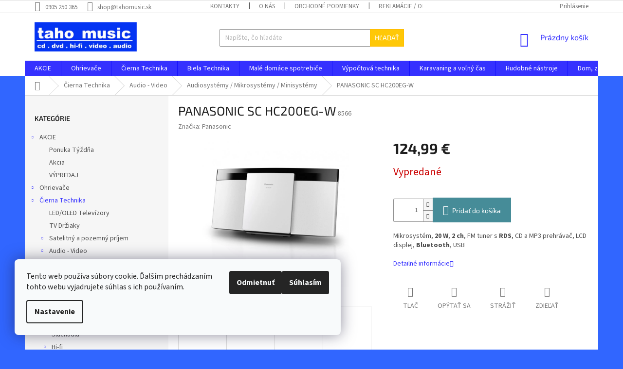

--- FILE ---
content_type: text/html; charset=utf-8
request_url: https://www.tahomusic.sk/audiosystemy-mikrosystemy-minisystemy/panasonic-sc-hc200eg-w/
body_size: 44199
content:
<!doctype html><html lang="sk" dir="ltr" class="header-background-light external-fonts-loaded"><head><meta charset="utf-8" /><meta name="viewport" content="width=device-width,initial-scale=1" /><title>PANASONIC SC HC200EG-W - Taho Music</title><link rel="preconnect" href="https://cdn.myshoptet.com" /><link rel="dns-prefetch" href="https://cdn.myshoptet.com" /><link rel="preload" href="https://cdn.myshoptet.com/prj/dist/master/cms/libs/jquery/jquery-1.11.3.min.js" as="script" /><link href="https://cdn.myshoptet.com/prj/dist/master/cms/templates/frontend_templates/shared/css/font-face/source-sans-3.css" rel="stylesheet"><link href="https://cdn.myshoptet.com/prj/dist/master/cms/templates/frontend_templates/shared/css/font-face/exo-2.css" rel="stylesheet"><link href="https://cdn.myshoptet.com/prj/dist/master/shop/dist/font-shoptet-11.css.d8ee880ac01106eb9e01.css" rel="stylesheet"><script>
dataLayer = [];
dataLayer.push({'shoptet' : {
    "pageId": 766,
    "pageType": "productDetail",
    "currency": "EUR",
    "currencyInfo": {
        "decimalSeparator": ",",
        "exchangeRate": 1,
        "priceDecimalPlaces": 2,
        "symbol": "\u20ac",
        "symbolLeft": 0,
        "thousandSeparator": " "
    },
    "language": "sk",
    "projectId": 199933,
    "product": {
        "id": 8566,
        "guid": "2e93a494-f42d-11eb-8f9a-0cc47a6c9370",
        "hasVariants": false,
        "codes": [
            {
                "code": 8566
            }
        ],
        "code": "8566",
        "name": "PANASONIC SC HC200EG-W",
        "appendix": "",
        "weight": 0,
        "manufacturer": "Panasonic",
        "manufacturerGuid": "1EF5332A018F64FE8082DA0BA3DED3EE",
        "currentCategory": "\u010cierna Technika | Audio - Video | Audiosyst\u00e9my  \/ Mikrosyst\u00e9my \/ Minisyst\u00e9my",
        "currentCategoryGuid": "ac59edbf-148b-11e8-8216-002590dad85e",
        "defaultCategory": "\u010cierna Technika | Audio - Video | Audiosyst\u00e9my  \/ Mikrosyst\u00e9my \/ Minisyst\u00e9my",
        "defaultCategoryGuid": "ac59edbf-148b-11e8-8216-002590dad85e",
        "currency": "EUR",
        "priceWithVat": 124.98999999999999
    },
    "stocks": [
        {
            "id": 1,
            "title": "Taho Music",
            "isDeliveryPoint": 1,
            "visibleOnEshop": 1
        },
        {
            "id": "ext",
            "title": "Sklad",
            "isDeliveryPoint": 0,
            "visibleOnEshop": 1
        }
    ],
    "cartInfo": {
        "id": null,
        "freeShipping": false,
        "freeShippingFrom": null,
        "leftToFreeGift": {
            "formattedPrice": "0 \u20ac",
            "priceLeft": 0
        },
        "freeGift": false,
        "leftToFreeShipping": {
            "priceLeft": null,
            "dependOnRegion": null,
            "formattedPrice": null
        },
        "discountCoupon": [],
        "getNoBillingShippingPrice": {
            "withoutVat": 0,
            "vat": 0,
            "withVat": 0
        },
        "cartItems": [],
        "taxMode": "ORDINARY"
    },
    "cart": [],
    "customer": {
        "priceRatio": 1,
        "priceListId": 1,
        "groupId": null,
        "registered": false,
        "mainAccount": false
    }
}});
dataLayer.push({'cookie_consent' : {
    "marketing": "denied",
    "analytics": "denied"
}});
document.addEventListener('DOMContentLoaded', function() {
    shoptet.consent.onAccept(function(agreements) {
        if (agreements.length == 0) {
            return;
        }
        dataLayer.push({
            'cookie_consent' : {
                'marketing' : (agreements.includes(shoptet.config.cookiesConsentOptPersonalisation)
                    ? 'granted' : 'denied'),
                'analytics': (agreements.includes(shoptet.config.cookiesConsentOptAnalytics)
                    ? 'granted' : 'denied')
            },
            'event': 'cookie_consent'
        });
    });
});
</script>
<meta property="og:type" content="website"><meta property="og:site_name" content="tahomusic.sk"><meta property="og:url" content="https://www.tahomusic.sk/audiosystemy-mikrosystemy-minisystemy/panasonic-sc-hc200eg-w/"><meta property="og:title" content="PANASONIC SC HC200EG-W - Taho Music"><meta name="author" content="Taho Music"><meta name="web_author" content="Shoptet.sk"><meta name="dcterms.rightsHolder" content="www.tahomusic.sk"><meta name="robots" content="index,follow"><meta property="og:image" content="https://cdn.myshoptet.com/usr/www.tahomusic.sk/user/shop/big/8566_panasonic-sc-hc200eg-w-1.jpg?6108f181"><meta property="og:description" content="PANASONIC SC HC200EG-W. Mikrosystém, 20 W, 2 ch, FM tuner s RDS, CD a MP3 prehrávač, LCD displej, Bluetooth, USB"><meta name="description" content="PANASONIC SC HC200EG-W. Mikrosystém, 20 W, 2 ch, FM tuner s RDS, CD a MP3 prehrávač, LCD displej, Bluetooth, USB"><meta name="google-site-verification" content="5084365563"><meta property="product:price:amount" content="124.99"><meta property="product:price:currency" content="EUR"><style>:root {--color-primary: #3531ff;--color-primary-h: 241;--color-primary-s: 100%;--color-primary-l: 60%;--color-primary-hover: #3531ff;--color-primary-hover-h: 241;--color-primary-hover-s: 100%;--color-primary-hover-l: 60%;--color-secondary: #468c98;--color-secondary-h: 189;--color-secondary-s: 37%;--color-secondary-l: 44%;--color-secondary-hover: #3b7580;--color-secondary-hover-h: 190;--color-secondary-hover-s: 37%;--color-secondary-hover-l: 37%;--color-tertiary: #ffc807;--color-tertiary-h: 47;--color-tertiary-s: 100%;--color-tertiary-l: 51%;--color-tertiary-hover: #ffbb00;--color-tertiary-hover-h: 44;--color-tertiary-hover-s: 100%;--color-tertiary-hover-l: 50%;--color-header-background: #ffffff;--template-font: "Source Sans 3";--template-headings-font: "Exo 2";--header-background-url: none;--cookies-notice-background: #F8FAFB;--cookies-notice-color: #252525;--cookies-notice-button-hover: #27263f;--cookies-notice-link-hover: #3b3a5f;--templates-update-management-preview-mode-content: "Náhľad aktualizácií šablóny je aktívny pre váš prehliadač."}</style>
    
    <link href="https://cdn.myshoptet.com/prj/dist/master/shop/dist/main-11.less.d1d7bc6e878c83947612.css" rel="stylesheet" />
        
    <script>var shoptet = shoptet || {};</script>
    <script src="https://cdn.myshoptet.com/prj/dist/master/shop/dist/main-3g-header.js.05f199e7fd2450312de2.js"></script>
<!-- User include --><!-- project html code header -->
<link rel="apple-touch-icon" sizes="180x180" href=" /user/documents/apple-touch-icon.png">
<link rel="icon" type="image/png" sizes="32x32" href=" /user/documents/favicon-32x32.png">
<link rel="icon" type="image/png" sizes="16x16" href=" /user/documents/favicon-16x16.png">
<link rel="manifest" href=" /user/documents/site.webmanifest">
<link rel="mask-icon" href=" /user/documents/safari-pinned-tab.svg" color="#5bbad5">
<link rel="shortcut icon" href=" /user/documents/favicon.ico">
<meta name="msapplication-TileColor" content="#2b5797">
<meta name="msapplication-config" content=" /user/documents/browserconfig.xml">
<meta name="theme-color" content="#ffffff">

<!-- /User include --><link rel="canonical" href="https://www.tahomusic.sk/audiosystemy-mikrosystemy-minisystemy/panasonic-sc-hc200eg-w/" />    <script>
        var _hwq = _hwq || [];
        _hwq.push(['setKey', '0F64EB2158327A20E12D80E0DC63F6AE']);
        _hwq.push(['setTopPos', '0']);
        _hwq.push(['showWidget', '21']);
        (function() {
            var ho = document.createElement('script');
            ho.src = 'https://sk.im9.cz/direct/i/gjs.php?n=wdgt&sak=0F64EB2158327A20E12D80E0DC63F6AE';
            var s = document.getElementsByTagName('script')[0]; s.parentNode.insertBefore(ho, s);
        })();
    </script>
<style>/* custom background */@media (min-width: 992px) {body {background-color: #3166ff ;background-position: left top;background-repeat: repeat !important;background-attachment: scroll;}}</style>    <!-- Global site tag (gtag.js) - Google Analytics -->
    <script async src="https://www.googletagmanager.com/gtag/js?id=G-DDJF3YY4S1"></script>
    <script>
        
        window.dataLayer = window.dataLayer || [];
        function gtag(){dataLayer.push(arguments);}
        

                    console.debug('default consent data');

            gtag('consent', 'default', {"ad_storage":"denied","analytics_storage":"denied","ad_user_data":"denied","ad_personalization":"denied","wait_for_update":500});
            dataLayer.push({
                'event': 'default_consent'
            });
        
        gtag('js', new Date());

                gtag('config', 'UA-115931563-1', { 'groups': "UA" });
        
                gtag('config', 'G-DDJF3YY4S1', {"groups":"GA4","send_page_view":false,"content_group":"productDetail","currency":"EUR","page_language":"sk"});
        
        
        
        
        
        
                    gtag('event', 'page_view', {"send_to":"GA4","page_language":"sk","content_group":"productDetail","currency":"EUR"});
        
                gtag('set', 'currency', 'EUR');

        gtag('event', 'view_item', {
            "send_to": "UA",
            "items": [
                {
                    "id": "8566",
                    "name": "PANASONIC SC HC200EG-W",
                    "category": "\u010cierna Technika \/ Audio - Video \/ Audiosyst\u00e9my  \/ Mikrosyst\u00e9my \/ Minisyst\u00e9my",
                                        "brand": "Panasonic",
                                                            "price": 101.62
                }
            ]
        });
        
        
        
        
        
                    gtag('event', 'view_item', {"send_to":"GA4","page_language":"sk","content_group":"productDetail","value":101.62,"currency":"EUR","items":[{"item_id":"8566","item_name":"PANASONIC SC HC200EG-W","item_brand":"Panasonic","item_category":"\u010cierna Technika","item_category2":"Audio - Video","item_category3":"Audiosyst\u00e9my  \/ Mikrosyst\u00e9my \/ Minisyst\u00e9my","price":101.62,"quantity":1,"index":0}]});
        
        
        
        
        
        
        
        document.addEventListener('DOMContentLoaded', function() {
            if (typeof shoptet.tracking !== 'undefined') {
                for (var id in shoptet.tracking.bannersList) {
                    gtag('event', 'view_promotion', {
                        "send_to": "UA",
                        "promotions": [
                            {
                                "id": shoptet.tracking.bannersList[id].id,
                                "name": shoptet.tracking.bannersList[id].name,
                                "position": shoptet.tracking.bannersList[id].position
                            }
                        ]
                    });
                }
            }

            shoptet.consent.onAccept(function(agreements) {
                if (agreements.length !== 0) {
                    console.debug('gtag consent accept');
                    var gtagConsentPayload =  {
                        'ad_storage': agreements.includes(shoptet.config.cookiesConsentOptPersonalisation)
                            ? 'granted' : 'denied',
                        'analytics_storage': agreements.includes(shoptet.config.cookiesConsentOptAnalytics)
                            ? 'granted' : 'denied',
                                                                                                'ad_user_data': agreements.includes(shoptet.config.cookiesConsentOptPersonalisation)
                            ? 'granted' : 'denied',
                        'ad_personalization': agreements.includes(shoptet.config.cookiesConsentOptPersonalisation)
                            ? 'granted' : 'denied',
                        };
                    console.debug('update consent data', gtagConsentPayload);
                    gtag('consent', 'update', gtagConsentPayload);
                    dataLayer.push(
                        { 'event': 'update_consent' }
                    );
                }
            });
        });
    </script>
<script>
    (function(t, r, a, c, k, i, n, g) { t['ROIDataObject'] = k;
    t[k]=t[k]||function(){ (t[k].q=t[k].q||[]).push(arguments) },t[k].c=i;n=r.createElement(a),
    g=r.getElementsByTagName(a)[0];n.async=1;n.src=c;g.parentNode.insertBefore(n,g)
    })(window, document, 'script', '//www.heureka.sk/ocm/sdk.js?source=shoptet&version=2&page=product_detail', 'heureka', 'sk');

    heureka('set_user_consent', 0);
</script>
</head><body class="desktop id-766 in-audiosystemy-mikrosystemy-minisystemy template-11 type-product type-detail multiple-columns-body columns-mobile-2 columns-3 ums_a11y_category_page--on ums_discussion_rating_forms--off ums_flags_display_unification--off ums_a11y_login--off mobile-header-version-0"><noscript>
    <style>
        #header {
            padding-top: 0;
            position: relative !important;
            top: 0;
        }
        .header-navigation {
            position: relative !important;
        }
        .overall-wrapper {
            margin: 0 !important;
        }
        body:not(.ready) {
            visibility: visible !important;
        }
    </style>
    <div class="no-javascript">
        <div class="no-javascript__title">Musíte zmeniť nastavenie vášho prehliadača</div>
        <div class="no-javascript__text">Pozrite sa na: <a href="https://www.google.com/support/bin/answer.py?answer=23852">Ako povoliť JavaScript vo vašom prehliadači</a>.</div>
        <div class="no-javascript__text">Ak používate software na blokovanie reklám, možno bude potrebné, aby ste povolili JavaScript z tejto stránky.</div>
        <div class="no-javascript__text">Ďakujeme.</div>
    </div>
</noscript>

        <div id="fb-root"></div>
        <script>
            window.fbAsyncInit = function() {
                FB.init({
//                    appId            : 'your-app-id',
                    autoLogAppEvents : true,
                    xfbml            : true,
                    version          : 'v19.0'
                });
            };
        </script>
        <script async defer crossorigin="anonymous" src="https://connect.facebook.net/sk_SK/sdk.js"></script>    <div class="siteCookies siteCookies--left siteCookies--light js-siteCookies" role="dialog" data-testid="cookiesPopup" data-nosnippet>
        <div class="siteCookies__form">
            <div class="siteCookies__content">
                <div class="siteCookies__text">
                    Tento web používa súbory cookie. Ďalším prechádzaním tohto webu vyjadrujete súhlas s ich používaním.
                </div>
                <p class="siteCookies__links">
                    <button class="siteCookies__link js-cookies-settings" aria-label="Nastavenia cookies" data-testid="cookiesSettings">Nastavenie</button>
                </p>
            </div>
            <div class="siteCookies__buttonWrap">
                                    <button class="siteCookies__button js-cookiesConsentSubmit" value="reject" aria-label="Odmietnuť cookies" data-testid="buttonCookiesReject">Odmietnuť</button>
                                <button class="siteCookies__button js-cookiesConsentSubmit" value="all" aria-label="Prijať cookies" data-testid="buttonCookiesAccept">Súhlasím</button>
            </div>
        </div>
        <script>
            document.addEventListener("DOMContentLoaded", () => {
                const siteCookies = document.querySelector('.js-siteCookies');
                document.addEventListener("scroll", shoptet.common.throttle(() => {
                    const st = document.documentElement.scrollTop;
                    if (st > 1) {
                        siteCookies.classList.add('siteCookies--scrolled');
                    } else {
                        siteCookies.classList.remove('siteCookies--scrolled');
                    }
                }, 100));
            });
        </script>
    </div>
<a href="#content" class="skip-link sr-only">Prejsť na obsah</a><div class="overall-wrapper"><div class="user-action"><div class="container"><div class="user-action-in"><div class="user-action-login popup-widget login-widget"><div class="popup-widget-inner"><h2 id="loginHeading">Prihlásenie k vášmu účtu</h2><div id="customerLogin"><form action="/action/Customer/Login/" method="post" id="formLoginIncluded" class="csrf-enabled formLogin" data-testid="formLogin"><input type="hidden" name="referer" value="" /><div class="form-group"><div class="input-wrapper email js-validated-element-wrapper no-label"><input type="email" name="email" class="form-control" autofocus placeholder="E-mailová adresa (napr. jan@novak.sk)" data-testid="inputEmail" autocomplete="email" required /></div></div><div class="form-group"><div class="input-wrapper password js-validated-element-wrapper no-label"><input type="password" name="password" class="form-control" placeholder="Heslo" data-testid="inputPassword" autocomplete="current-password" required /><span class="no-display">Nemôžete vyplniť toto pole</span><input type="text" name="surname" value="" class="no-display" /></div></div><div class="form-group"><div class="login-wrapper"><button type="submit" class="btn btn-secondary btn-text btn-login" data-testid="buttonSubmit">Prihlásiť sa</button><div class="password-helper"><a href="/registracia/" data-testid="signup" rel="nofollow">Nová registrácia</a><a href="/klient/zabudnute-heslo/" rel="nofollow">Zabudnuté heslo</a></div></div></div></form>
</div></div></div>
    <div id="cart-widget" class="user-action-cart popup-widget cart-widget loader-wrapper" data-testid="popupCartWidget" role="dialog" aria-hidden="true"><div class="popup-widget-inner cart-widget-inner place-cart-here"><div class="loader-overlay"><div class="loader"></div></div></div><div class="cart-widget-button"><a href="/kosik/" class="btn btn-conversion" id="continue-order-button" rel="nofollow" data-testid="buttonNextStep">Pokračovať do košíka</a></div></div></div>
</div></div><div class="top-navigation-bar" data-testid="topNavigationBar">

    <div class="container">

        <div class="top-navigation-contacts">
            <strong>Zákaznícka podpora:</strong><a href="tel:0905250365" class="project-phone" aria-label="Zavolať na 0905250365" data-testid="contactboxPhone"><span>0905 250 365</span></a><a href="mailto:shop@tahomusic.sk" class="project-email" data-testid="contactboxEmail"><span>shop@tahomusic.sk</span></a>        </div>

                            <div class="top-navigation-menu">
                <div class="top-navigation-menu-trigger"></div>
                <ul class="top-navigation-bar-menu">
                                            <li class="top-navigation-menu-item-29">
                            <a href="/kontakty/">Kontakty</a>
                        </li>
                                            <li class="top-navigation-menu-item-1110">
                            <a href="/o-nas-2/">O nás</a>
                        </li>
                                            <li class="top-navigation-menu-item-39">
                            <a href="/obchodne-podmienky/">Obchodné podmienky</a>
                        </li>
                                            <li class="top-navigation-menu-item-1298">
                            <a href="/reklamacie-odstupenie-od-zmluvy/">Reklamácie / Odstúpenie od zmluvy</a>
                        </li>
                                            <li class="top-navigation-menu-item-919">
                            <a href="/ochrana-osobnych-udajov/">Ochrana osobných údajov</a>
                        </li>
                                            <li class="top-navigation-menu-item--6">
                            <a href="/napiste-nam/">Napíšte nám</a>
                        </li>
                                    </ul>
                <ul class="top-navigation-bar-menu-helper"></ul>
            </div>
        
        <div class="top-navigation-tools">
            <div class="responsive-tools">
                <a href="#" class="toggle-window" data-target="search" aria-label="Hľadať" data-testid="linkSearchIcon"></a>
                                                            <a href="#" class="toggle-window" data-target="login"></a>
                                                    <a href="#" class="toggle-window" data-target="navigation" aria-label="Menu" data-testid="hamburgerMenu"></a>
            </div>
                        <a href="/login/?backTo=%2Faudiosystemy-mikrosystemy-minisystemy%2Fpanasonic-sc-hc200eg-w%2F" class="top-nav-button top-nav-button-login primary login toggle-window" data-target="login" data-testid="signin" rel="nofollow"><span>Prihlásenie</span></a>        </div>

    </div>

</div>
<header id="header"><div class="container navigation-wrapper">
    <div class="header-top">
        <div class="site-name-wrapper">
            <div class="site-name"><a href="/" data-testid="linkWebsiteLogo"><img src="https://cdn.myshoptet.com/usr/www.tahomusic.sk/user/logos/taho_logo_zmensene.png" alt="Taho Music" fetchpriority="low" /></a></div>        </div>
        <div class="search" itemscope itemtype="https://schema.org/WebSite">
            <meta itemprop="headline" content="Audiosystémy  / Mikrosystémy / Minisystémy"/><meta itemprop="url" content="https://www.tahomusic.sk"/><meta itemprop="text" content="PANASONIC SC HC200EG-W. Mikrosystém,&amp;amp;nbsp;20 W,&amp;amp;nbsp;2 ch, FM tuner s&amp;amp;nbsp;RDS, CD a MP3 prehrávač, LCD displej,&amp;amp;nbsp;Bluetooth, USB"/>            <form action="/action/ProductSearch/prepareString/" method="post"
    id="formSearchForm" class="search-form compact-form js-search-main"
    itemprop="potentialAction" itemscope itemtype="https://schema.org/SearchAction" data-testid="searchForm">
    <fieldset>
        <meta itemprop="target"
            content="https://www.tahomusic.sk/vyhladavanie/?string={string}"/>
        <input type="hidden" name="language" value="sk"/>
        
            
<input
    type="search"
    name="string"
        class="query-input form-control search-input js-search-input"
    placeholder="Napíšte, čo hľadáte"
    autocomplete="off"
    required
    itemprop="query-input"
    aria-label="Hľadať"
    data-testid="searchInput"
>
            <button type="submit" class="btn btn-default" data-testid="searchBtn">Hľadať</button>
        
    </fieldset>
</form>
        </div>
        <div class="navigation-buttons">
                
    <a href="/kosik/" class="btn btn-icon toggle-window cart-count" data-target="cart" data-hover="true" data-redirect="true" data-testid="headerCart" rel="nofollow" aria-haspopup="dialog" aria-expanded="false" aria-controls="cart-widget">
        
                <span class="sr-only">Nákupný košík</span>
        
            <span class="cart-price visible-lg-inline-block" data-testid="headerCartPrice">
                                    Prázdny košík                            </span>
        
    
            </a>
        </div>
    </div>
    <nav id="navigation" aria-label="Hlavné menu" data-collapsible="true"><div class="navigation-in menu"><ul class="menu-level-1" role="menubar" data-testid="headerMenuItems"><li class="menu-item-2022 ext" role="none"><a href="/akcie/" data-testid="headerMenuItem" role="menuitem" aria-haspopup="true" aria-expanded="false"><b>AKCIE</b><span class="submenu-arrow"></span></a><ul class="menu-level-2" aria-label="AKCIE" tabindex="-1" role="menu"><li class="menu-item-1872" role="none"><a href="/ponuka-tyzdna/" class="menu-image" data-testid="headerMenuItem" tabindex="-1" aria-hidden="true"><img src="data:image/svg+xml,%3Csvg%20width%3D%22140%22%20height%3D%22100%22%20xmlns%3D%22http%3A%2F%2Fwww.w3.org%2F2000%2Fsvg%22%3E%3C%2Fsvg%3E" alt="" aria-hidden="true" width="140" height="100"  data-src="https://cdn.myshoptet.com/prj/dist/master/cms/templates/frontend_templates/00/img/folder.svg" fetchpriority="low" /></a><div><a href="/ponuka-tyzdna/" data-testid="headerMenuItem" role="menuitem"><span>Ponuka Týždňa</span></a>
                        </div></li><li class="menu-item-1869" role="none"><a href="/akcia/" class="menu-image" data-testid="headerMenuItem" tabindex="-1" aria-hidden="true"><img src="data:image/svg+xml,%3Csvg%20width%3D%22140%22%20height%3D%22100%22%20xmlns%3D%22http%3A%2F%2Fwww.w3.org%2F2000%2Fsvg%22%3E%3C%2Fsvg%3E" alt="" aria-hidden="true" width="140" height="100"  data-src="https://cdn.myshoptet.com/usr/www.tahomusic.sk/user/categories/thumb/akcia.png" fetchpriority="low" /></a><div><a href="/akcia/" data-testid="headerMenuItem" role="menuitem"><span>Akcia</span></a>
                        </div></li><li class="menu-item-1170" role="none"><a href="/vypredaj/" class="menu-image" data-testid="headerMenuItem" tabindex="-1" aria-hidden="true"><img src="data:image/svg+xml,%3Csvg%20width%3D%22140%22%20height%3D%22100%22%20xmlns%3D%22http%3A%2F%2Fwww.w3.org%2F2000%2Fsvg%22%3E%3C%2Fsvg%3E" alt="" aria-hidden="true" width="140" height="100"  data-src="https://cdn.myshoptet.com/usr/www.tahomusic.sk/user/categories/thumb/v__predaj.png" fetchpriority="low" /></a><div><a href="/vypredaj/" data-testid="headerMenuItem" role="menuitem"><span>VÝPREDAJ</span></a>
                        </div></li></ul></li>
<li class="menu-item-1032 ext" role="none"><a href="/ohrievace/" data-testid="headerMenuItem" role="menuitem" aria-haspopup="true" aria-expanded="false"><b>Ohrievače </b><span class="submenu-arrow"></span></a><ul class="menu-level-2" aria-label="Ohrievače " tabindex="-1" role="menu"><li class="menu-item-1842" role="none"><a href="/konvektory/" class="menu-image" data-testid="headerMenuItem" tabindex="-1" aria-hidden="true"><img src="data:image/svg+xml,%3Csvg%20width%3D%22140%22%20height%3D%22100%22%20xmlns%3D%22http%3A%2F%2Fwww.w3.org%2F2000%2Fsvg%22%3E%3C%2Fsvg%3E" alt="" aria-hidden="true" width="140" height="100"  data-src="https://cdn.myshoptet.com/usr/www.tahomusic.sk/user/categories/thumb/home_fk_330_1.jpg" fetchpriority="low" /></a><div><a href="/konvektory/" data-testid="headerMenuItem" role="menuitem"><span>Konvektory</span></a>
                        </div></li><li class="menu-item-1845" role="none"><a href="/teplovzdusne-ventilatory/" class="menu-image" data-testid="headerMenuItem" tabindex="-1" aria-hidden="true"><img src="data:image/svg+xml,%3Csvg%20width%3D%22140%22%20height%3D%22100%22%20xmlns%3D%22http%3A%2F%2Fwww.w3.org%2F2000%2Fsvg%22%3E%3C%2Fsvg%3E" alt="" aria-hidden="true" width="140" height="100"  data-src="https://cdn.myshoptet.com/usr/www.tahomusic.sk/user/categories/thumb/062290000_ohrieva___teplovzd_eta.jpg" fetchpriority="low" /></a><div><a href="/teplovzdusne-ventilatory/" data-testid="headerMenuItem" role="menuitem"><span>Teplovzdušné ventilátory</span></a>
                        </div></li><li class="menu-item-1848" role="none"><a href="/elektricke-krby/" class="menu-image" data-testid="headerMenuItem" tabindex="-1" aria-hidden="true"><img src="data:image/svg+xml,%3Csvg%20width%3D%22140%22%20height%3D%22100%22%20xmlns%3D%22http%3A%2F%2Fwww.w3.org%2F2000%2Fsvg%22%3E%3C%2Fsvg%3E" alt="" aria-hidden="true" width="140" height="100"  data-src="https://cdn.myshoptet.com/usr/www.tahomusic.sk/user/categories/thumb/home_fkk-14.jpg" fetchpriority="low" /></a><div><a href="/elektricke-krby/" data-testid="headerMenuItem" role="menuitem"><span>Elektrické krby</span></a>
                        </div></li><li class="menu-item-1851" role="none"><a href="/olejove-radiatory/" class="menu-image" data-testid="headerMenuItem" tabindex="-1" aria-hidden="true"><img src="data:image/svg+xml,%3Csvg%20width%3D%22140%22%20height%3D%22100%22%20xmlns%3D%22http%3A%2F%2Fwww.w3.org%2F2000%2Fsvg%22%3E%3C%2Fsvg%3E" alt="" aria-hidden="true" width="140" height="100"  data-src="https://cdn.myshoptet.com/usr/www.tahomusic.sk/user/categories/thumb/sencor_soh_6111bk_1.jpg" fetchpriority="low" /></a><div><a href="/olejove-radiatory/" data-testid="headerMenuItem" role="menuitem"><span>Olejové radiátory</span></a>
                        </div></li><li class="menu-item-1854" role="none"><a href="/infra-panely-halogenove-ohrievace-infraziarice/" class="menu-image" data-testid="headerMenuItem" tabindex="-1" aria-hidden="true"><img src="data:image/svg+xml,%3Csvg%20width%3D%22140%22%20height%3D%22100%22%20xmlns%3D%22http%3A%2F%2Fwww.w3.org%2F2000%2Fsvg%22%3E%3C%2Fsvg%3E" alt="" aria-hidden="true" width="140" height="100"  data-src="https://cdn.myshoptet.com/usr/www.tahomusic.sk/user/categories/thumb/home_fk-23_1.jpg" fetchpriority="low" /></a><div><a href="/infra-panely-halogenove-ohrievace-infraziarice/" data-testid="headerMenuItem" role="menuitem"><span>Infra panely / Halogénove ohrievače / Infražiariče</span></a>
                        </div></li></ul></li>
<li class="menu-item-685 ext" role="none"><a href="/cierna-technika/" data-testid="headerMenuItem" role="menuitem" aria-haspopup="true" aria-expanded="false"><b>Čierna Technika</b><span class="submenu-arrow"></span></a><ul class="menu-level-2" aria-label="Čierna Technika" tabindex="-1" role="menu"><li class="menu-item-700" role="none"><a href="/led-oled-televizory/" class="menu-image" data-testid="headerMenuItem" tabindex="-1" aria-hidden="true"><img src="data:image/svg+xml,%3Csvg%20width%3D%22140%22%20height%3D%22100%22%20xmlns%3D%22http%3A%2F%2Fwww.w3.org%2F2000%2Fsvg%22%3E%3C%2Fsvg%3E" alt="" aria-hidden="true" width="140" height="100"  data-src="https://cdn.myshoptet.com/usr/www.tahomusic.sk/user/categories/thumb/televizor.jpg" fetchpriority="low" /></a><div><a href="/led-oled-televizory/" data-testid="headerMenuItem" role="menuitem"><span>LED/OLED Televízory</span></a>
                        </div></li><li class="menu-item-1616" role="none"><a href="/tv-drziaky/" class="menu-image" data-testid="headerMenuItem" tabindex="-1" aria-hidden="true"><img src="data:image/svg+xml,%3Csvg%20width%3D%22140%22%20height%3D%22100%22%20xmlns%3D%22http%3A%2F%2Fwww.w3.org%2F2000%2Fsvg%22%3E%3C%2Fsvg%3E" alt="" aria-hidden="true" width="140" height="100"  data-src="https://cdn.myshoptet.com/usr/www.tahomusic.sk/user/categories/thumb/stell_sho_3600_slim_v__suvn___dr__iak_tv_1.jpg" fetchpriority="low" /></a><div><a href="/tv-drziaky/" data-testid="headerMenuItem" role="menuitem"><span>TV Držiaky</span></a>
                        </div></li><li class="menu-item-754 has-third-level" role="none"><a href="/satelitny-a-pozemny-prijem/" class="menu-image" data-testid="headerMenuItem" tabindex="-1" aria-hidden="true"><img src="data:image/svg+xml,%3Csvg%20width%3D%22140%22%20height%3D%22100%22%20xmlns%3D%22http%3A%2F%2Fwww.w3.org%2F2000%2Fsvg%22%3E%3C%2Fsvg%3E" alt="" aria-hidden="true" width="140" height="100"  data-src="https://cdn.myshoptet.com/usr/www.tahomusic.sk/user/categories/thumb/satelitny_a_pozemny_prijem.jpg" fetchpriority="low" /></a><div><a href="/satelitny-a-pozemny-prijem/" data-testid="headerMenuItem" role="menuitem"><span>Satelitný a pozemný príjem</span></a>
                                                    <ul class="menu-level-3" role="menu">
                                                                    <li class="menu-item-1364" role="none">
                                        <a href="/anteny-paraboly/" data-testid="headerMenuItem" role="menuitem">
                                            Antény / Paraboly</a>,                                    </li>
                                                                    <li class="menu-item-1367" role="none">
                                        <a href="/satelitne-a-dvb-t-prijimace/" data-testid="headerMenuItem" role="menuitem">
                                            Satelitné a DVB-T príjimače</a>                                    </li>
                                                            </ul>
                        </div></li><li class="menu-item-1373 has-third-level" role="none"><a href="/audio-video/" class="menu-image" data-testid="headerMenuItem" tabindex="-1" aria-hidden="true"><img src="data:image/svg+xml,%3Csvg%20width%3D%22140%22%20height%3D%22100%22%20xmlns%3D%22http%3A%2F%2Fwww.w3.org%2F2000%2Fsvg%22%3E%3C%2Fsvg%3E" alt="" aria-hidden="true" width="140" height="100"  data-src="https://cdn.myshoptet.com/usr/www.tahomusic.sk/user/categories/thumb/audio_video.jpg" fetchpriority="low" /></a><div><a href="/audio-video/" data-testid="headerMenuItem" role="menuitem"><span>Audio - Video</span></a>
                                                    <ul class="menu-level-3" role="menu">
                                                                    <li class="menu-item-769" role="none">
                                        <a href="/domace-kina-soundbary/" data-testid="headerMenuItem" role="menuitem">
                                            Domáce kiná / Soundbary</a>,                                    </li>
                                                                    <li class="menu-item-1541" role="none">
                                        <a href="/multimedialne-centra/" data-testid="headerMenuItem" role="menuitem">
                                            Multimediálne centrá</a>,                                    </li>
                                                                    <li class="menu-item-766" role="none">
                                        <a href="/audiosystemy-mikrosystemy-minisystemy/" class="active" data-testid="headerMenuItem" role="menuitem">
                                            Audiosystémy  / Mikrosystémy / Minisystémy</a>,                                    </li>
                                                                    <li class="menu-item-1379" role="none">
                                        <a href="/blu-ray-a-dvd-prehravace/" data-testid="headerMenuItem" role="menuitem">
                                            Blu-ray a DVD prehrávače</a>,                                    </li>
                                                                    <li class="menu-item-775" role="none">
                                        <a href="/bezdrotove-reproduktory/" data-testid="headerMenuItem" role="menuitem">
                                            Bezdrôtové Reproduktory</a>,                                    </li>
                                                                    <li class="menu-item-1143" role="none">
                                        <a href="/sluchadla/" data-testid="headerMenuItem" role="menuitem">
                                            Slúchadlá</a>,                                    </li>
                                                                    <li class="menu-item-751" role="none">
                                        <a href="/hi-fi/" data-testid="headerMenuItem" role="menuitem">
                                            Hi-fi</a>,                                    </li>
                                                                    <li class="menu-item-1376" role="none">
                                        <a href="/radia-a-radiomagnetofony/" data-testid="headerMenuItem" role="menuitem">
                                            Rádia a rádiomagnetofóny</a>                                    </li>
                                                            </ul>
                        </div></li><li class="menu-item-991 has-third-level" role="none"><a href="/foto-a-kamery/" class="menu-image" data-testid="headerMenuItem" tabindex="-1" aria-hidden="true"><img src="data:image/svg+xml,%3Csvg%20width%3D%22140%22%20height%3D%22100%22%20xmlns%3D%22http%3A%2F%2Fwww.w3.org%2F2000%2Fsvg%22%3E%3C%2Fsvg%3E" alt="" aria-hidden="true" width="140" height="100"  data-src="https://cdn.myshoptet.com/usr/www.tahomusic.sk/user/categories/thumb/foto_kamery.jpg" fetchpriority="low" /></a><div><a href="/foto-a-kamery/" data-testid="headerMenuItem" role="menuitem"><span>Foto a kamery</span></a>
                                                    <ul class="menu-level-3" role="menu">
                                                                    <li class="menu-item-1830" role="none">
                                        <a href="/outdoorove-kamery/" data-testid="headerMenuItem" role="menuitem">
                                            Outdoorové kamery</a>,                                    </li>
                                                                    <li class="menu-item-1794" role="none">
                                        <a href="/bezpecnostne-kamery-ip-kamery/" data-testid="headerMenuItem" role="menuitem">
                                            Bezpečnostné kamery/IP kamery</a>,                                    </li>
                                                                    <li class="menu-item-1833" role="none">
                                        <a href="/fotoaparaty/" data-testid="headerMenuItem" role="menuitem">
                                            Fotoaparáty</a>,                                    </li>
                                                                    <li class="menu-item-1116" role="none">
                                        <a href="/prislusenstvo-k-foto-kameram/" data-testid="headerMenuItem" role="menuitem">
                                            Príslušenstvo k foto / kamerám</a>                                    </li>
                                                            </ul>
                        </div></li><li class="menu-item-1041 has-third-level" role="none"><a href="/auto-elektronika/" class="menu-image" data-testid="headerMenuItem" tabindex="-1" aria-hidden="true"><img src="data:image/svg+xml,%3Csvg%20width%3D%22140%22%20height%3D%22100%22%20xmlns%3D%22http%3A%2F%2Fwww.w3.org%2F2000%2Fsvg%22%3E%3C%2Fsvg%3E" alt="" aria-hidden="true" width="140" height="100"  data-src="https://cdn.myshoptet.com/usr/www.tahomusic.sk/user/categories/thumb/jvc_kw-r600bt.jpg" fetchpriority="low" /></a><div><a href="/auto-elektronika/" data-testid="headerMenuItem" role="menuitem"><span>Auto elektronika</span></a>
                                                    <ul class="menu-level-3" role="menu">
                                                                    <li class="menu-item-1824" role="none">
                                        <a href="/kamery-do-auta/" data-testid="headerMenuItem" role="menuitem">
                                            Kamery do auta</a>,                                    </li>
                                                                    <li class="menu-item-1827" role="none">
                                        <a href="/autoradia/" data-testid="headerMenuItem" role="menuitem">
                                            Autorádia</a>,                                    </li>
                                                                    <li class="menu-item-1690" role="none">
                                        <a href="/gps-navigacie/" data-testid="headerMenuItem" role="menuitem">
                                            GPS navigácie</a>,                                    </li>
                                                                    <li class="menu-item-1927" role="none">
                                        <a href="/kabelaz--prislusenstvo/" data-testid="headerMenuItem" role="menuitem">
                                            Kabeláž, príslušenstvo</a>,                                    </li>
                                                                    <li class="menu-item-1930" role="none">
                                        <a href="/reproduktory-do-auta/" data-testid="headerMenuItem" role="menuitem">
                                            Reproduktory do auta</a>                                    </li>
                                                            </ul>
                        </div></li><li class="menu-item-1196" role="none"><a href="/baterie/" class="menu-image" data-testid="headerMenuItem" tabindex="-1" aria-hidden="true"><img src="data:image/svg+xml,%3Csvg%20width%3D%22140%22%20height%3D%22100%22%20xmlns%3D%22http%3A%2F%2Fwww.w3.org%2F2000%2Fsvg%22%3E%3C%2Fsvg%3E" alt="" aria-hidden="true" width="140" height="100"  data-src="https://cdn.myshoptet.com/usr/www.tahomusic.sk/user/categories/thumb/baterie_logo.jpg" fetchpriority="low" /></a><div><a href="/baterie/" data-testid="headerMenuItem" role="menuitem"><span>Batérie</span></a>
                        </div></li><li class="menu-item-1220" role="none"><a href="/ziarovky/" class="menu-image" data-testid="headerMenuItem" tabindex="-1" aria-hidden="true"><img src="data:image/svg+xml,%3Csvg%20width%3D%22140%22%20height%3D%22100%22%20xmlns%3D%22http%3A%2F%2Fwww.w3.org%2F2000%2Fsvg%22%3E%3C%2Fsvg%3E" alt="" aria-hidden="true" width="140" height="100"  data-src="https://cdn.myshoptet.com/usr/www.tahomusic.sk/user/categories/thumb/02-osram-halogenove-big-image.jpg" fetchpriority="low" /></a><div><a href="/ziarovky/" data-testid="headerMenuItem" role="menuitem"><span>Žiarovky</span></a>
                        </div></li><li class="menu-item-1280 has-third-level" role="none"><a href="/kable-nabijacky-a-prislusenstvo/" class="menu-image" data-testid="headerMenuItem" tabindex="-1" aria-hidden="true"><img src="data:image/svg+xml,%3Csvg%20width%3D%22140%22%20height%3D%22100%22%20xmlns%3D%22http%3A%2F%2Fwww.w3.org%2F2000%2Fsvg%22%3E%3C%2Fsvg%3E" alt="" aria-hidden="true" width="140" height="100"  data-src="https://cdn.myshoptet.com/usr/www.tahomusic.sk/user/categories/thumb/kable_a_prislusenstvo.jpg" fetchpriority="low" /></a><div><a href="/kable-nabijacky-a-prislusenstvo/" data-testid="headerMenuItem" role="menuitem"><span>Káble, nabíjačky a príslušenstvo</span></a>
                                                    <ul class="menu-level-3" role="menu">
                                                                    <li class="menu-item-1283" role="none">
                                        <a href="/hdmi-kable/" data-testid="headerMenuItem" role="menuitem">
                                            HDMI káble</a>,                                    </li>
                                                                    <li class="menu-item-1286" role="none">
                                        <a href="/usb-kable/" data-testid="headerMenuItem" role="menuitem">
                                            USB káble</a>,                                    </li>
                                                                    <li class="menu-item-1289" role="none">
                                        <a href="/lightning--apple-kable/" data-testid="headerMenuItem" role="menuitem">
                                            Lightning/ APPLE káble</a>,                                    </li>
                                                                    <li class="menu-item-1304" role="none">
                                        <a href="/nabijacky/" data-testid="headerMenuItem" role="menuitem">
                                            Nabíjačky</a>,                                    </li>
                                                                    <li class="menu-item-1352" role="none">
                                        <a href="/napajacie-zdroje/" data-testid="headerMenuItem" role="menuitem">
                                            Napájacie zdroje</a>,                                    </li>
                                                                    <li class="menu-item-1358" role="none">
                                        <a href="/power-banky/" data-testid="headerMenuItem" role="menuitem">
                                            Power banky</a>,                                    </li>
                                                                    <li class="menu-item-1907" role="none">
                                        <a href="/predlzovacie-kable/" data-testid="headerMenuItem" role="menuitem">
                                            Predlžovacie káble</a>,                                    </li>
                                                                    <li class="menu-item-1295" role="none">
                                        <a href="/redukcie/" data-testid="headerMenuItem" role="menuitem">
                                            Redukcie</a>,                                    </li>
                                                                    <li class="menu-item-1292" role="none">
                                        <a href="/ostatne-kable/" data-testid="headerMenuItem" role="menuitem">
                                            Ostatné káble</a>                                    </li>
                                                            </ul>
                        </div></li><li class="menu-item-1768" role="none"><a href="/smarthome---inteligentna-domacnost/" class="menu-image" data-testid="headerMenuItem" tabindex="-1" aria-hidden="true"><img src="data:image/svg+xml,%3Csvg%20width%3D%22140%22%20height%3D%22100%22%20xmlns%3D%22http%3A%2F%2Fwww.w3.org%2F2000%2Fsvg%22%3E%3C%2Fsvg%3E" alt="" aria-hidden="true" width="140" height="100"  data-src="https://cdn.myshoptet.com/usr/www.tahomusic.sk/user/categories/thumb/smarthome.jpg" fetchpriority="low" /></a><div><a href="/smarthome---inteligentna-domacnost/" data-testid="headerMenuItem" role="menuitem"><span>SmartHome – inteligentná domácnosť</span></a>
                        </div></li><li class="menu-item-1933" role="none"><a href="/dialkove-ovladace/" class="menu-image" data-testid="headerMenuItem" tabindex="-1" aria-hidden="true"><img src="data:image/svg+xml,%3Csvg%20width%3D%22140%22%20height%3D%22100%22%20xmlns%3D%22http%3A%2F%2Fwww.w3.org%2F2000%2Fsvg%22%3E%3C%2Fsvg%3E" alt="" aria-hidden="true" width="140" height="100"  data-src="https://cdn.myshoptet.com/usr/www.tahomusic.sk/user/categories/thumb/dialkove_ovladace.jpg" fetchpriority="low" /></a><div><a href="/dialkove-ovladace/" data-testid="headerMenuItem" role="menuitem"><span>Diaľkové ovládače</span></a>
                        </div></li></ul></li>
<li class="menu-item-688 ext" role="none"><a href="/biela-technika/" data-testid="headerMenuItem" role="menuitem" aria-haspopup="true" aria-expanded="false"><b>Biela Technika</b><span class="submenu-arrow"></span></a><ul class="menu-level-2" aria-label="Biela Technika" tabindex="-1" role="menu"><li class="menu-item-874 has-third-level" role="none"><a href="/chladnicky/" class="menu-image" data-testid="headerMenuItem" tabindex="-1" aria-hidden="true"><img src="data:image/svg+xml,%3Csvg%20width%3D%22140%22%20height%3D%22100%22%20xmlns%3D%22http%3A%2F%2Fwww.w3.org%2F2000%2Fsvg%22%3E%3C%2Fsvg%3E" alt="" aria-hidden="true" width="140" height="100"  data-src="https://cdn.myshoptet.com/usr/www.tahomusic.sk/user/categories/thumb/gorenje_retro.jpg" fetchpriority="low" /></a><div><a href="/chladnicky/" data-testid="headerMenuItem" role="menuitem"><span>Chladničky</span></a>
                                                    <ul class="menu-level-3" role="menu">
                                                                    <li class="menu-item-877" role="none">
                                        <a href="/americke-chladnicky/" data-testid="headerMenuItem" role="menuitem">
                                            Americké chladničky</a>,                                    </li>
                                                                    <li class="menu-item-1319" role="none">
                                        <a href="/chladnicky-s-mraznickou-dole/" data-testid="headerMenuItem" role="menuitem">
                                            Chladničky s mrazničkou Dole</a>,                                    </li>
                                                                    <li class="menu-item-1322" role="none">
                                        <a href="/chladnicky-s-mraznickou-hore/" data-testid="headerMenuItem" role="menuitem">
                                            Chladničky s mrazničkou Hore</a>,                                    </li>
                                                                    <li class="menu-item-1328" role="none">
                                        <a href="/chladnicky-jednodverove/" data-testid="headerMenuItem" role="menuitem">
                                            Chladničky Jednodverové</a>,                                    </li>
                                                                    <li class="menu-item-1125" role="none">
                                        <a href="/vstavane-chladnicky-2/" data-testid="headerMenuItem" role="menuitem">
                                            Vstavané chladničky</a>                                    </li>
                                                            </ul>
                        </div></li><li class="menu-item-1229" role="none"><a href="/mraznicky/" class="menu-image" data-testid="headerMenuItem" tabindex="-1" aria-hidden="true"><img src="data:image/svg+xml,%3Csvg%20width%3D%22140%22%20height%3D%22100%22%20xmlns%3D%22http%3A%2F%2Fwww.w3.org%2F2000%2Fsvg%22%3E%3C%2Fsvg%3E" alt="" aria-hidden="true" width="140" height="100"  data-src="https://cdn.myshoptet.com/usr/www.tahomusic.sk/user/categories/thumb/mraz.jpg" fetchpriority="low" /></a><div><a href="/mraznicky/" data-testid="headerMenuItem" role="menuitem"><span>Mrazničky</span></a>
                        </div></li><li class="menu-item-691 has-third-level" role="none"><a href="/pracky/" class="menu-image" data-testid="headerMenuItem" tabindex="-1" aria-hidden="true"><img src="data:image/svg+xml,%3Csvg%20width%3D%22140%22%20height%3D%22100%22%20xmlns%3D%22http%3A%2F%2Fwww.w3.org%2F2000%2Fsvg%22%3E%3C%2Fsvg%3E" alt="" aria-hidden="true" width="140" height="100"  data-src="https://cdn.myshoptet.com/usr/www.tahomusic.sk/user/categories/thumb/pracka2.jpg" fetchpriority="low" /></a><div><a href="/pracky/" data-testid="headerMenuItem" role="menuitem"><span>Práčky</span></a>
                                                    <ul class="menu-level-3" role="menu">
                                                                    <li class="menu-item-694" role="none">
                                        <a href="/s-prednym-plnenim/" data-testid="headerMenuItem" role="menuitem">
                                            S predným plnením</a>,                                    </li>
                                                                    <li class="menu-item-697" role="none">
                                        <a href="/s-vrchnym-plnenim/" data-testid="headerMenuItem" role="menuitem">
                                            S vrchným plnením</a>,                                    </li>
                                                                    <li class="menu-item-1068" role="none">
                                        <a href="/pracky-so-susickou/" data-testid="headerMenuItem" role="menuitem">
                                            Práčky so sušičkou</a>,                                    </li>
                                                                    <li class="menu-item-1538" role="none">
                                        <a href="/prislusenstvo-k-prackam/" data-testid="headerMenuItem" role="menuitem">
                                            Príslušenstvo k práčkam</a>                                    </li>
                                                            </ul>
                        </div></li><li class="menu-item-898 has-third-level" role="none"><a href="/susicky-bielizne/" class="menu-image" data-testid="headerMenuItem" tabindex="-1" aria-hidden="true"><img src="data:image/svg+xml,%3Csvg%20width%3D%22140%22%20height%3D%22100%22%20xmlns%3D%22http%3A%2F%2Fwww.w3.org%2F2000%2Fsvg%22%3E%3C%2Fsvg%3E" alt="" aria-hidden="true" width="140" height="100"  data-src="https://cdn.myshoptet.com/usr/www.tahomusic.sk/user/categories/thumb/susicka.jpg" fetchpriority="low" /></a><div><a href="/susicky-bielizne/" data-testid="headerMenuItem" role="menuitem"><span>Sušičky Bielizne</span></a>
                                                    <ul class="menu-level-3" role="menu">
                                                                    <li class="menu-item-1101" role="none">
                                        <a href="/prislusenstvo-k-susickam-bielizne/" data-testid="headerMenuItem" role="menuitem">
                                            Príslušenstvo k sušičkám bielizne</a>                                    </li>
                                                            </ul>
                        </div></li><li class="menu-item-1053 has-third-level" role="none"><a href="/umyvacky-riadu/" class="menu-image" data-testid="headerMenuItem" tabindex="-1" aria-hidden="true"><img src="data:image/svg+xml,%3Csvg%20width%3D%22140%22%20height%3D%22100%22%20xmlns%3D%22http%3A%2F%2Fwww.w3.org%2F2000%2Fsvg%22%3E%3C%2Fsvg%3E" alt="" aria-hidden="true" width="140" height="100"  data-src="https://cdn.myshoptet.com/usr/www.tahomusic.sk/user/categories/thumb/aeg_fse83800p_1.jpg" fetchpriority="low" /></a><div><a href="/umyvacky-riadu/" data-testid="headerMenuItem" role="menuitem"><span>Umývačky riadu</span></a>
                                                    <ul class="menu-level-3" role="menu">
                                                                    <li class="menu-item-1056" role="none">
                                        <a href="/umyvacky-volne-stojace/" data-testid="headerMenuItem" role="menuitem">
                                            Umývačky voľne stojace</a>,                                    </li>
                                                                    <li class="menu-item-1059" role="none">
                                        <a href="/umyvacky-vstavane/" data-testid="headerMenuItem" role="menuitem">
                                            Umývačky vstavané</a>,                                    </li>
                                                                    <li class="menu-item-1062" role="none">
                                        <a href="/prislusenstvo-umyvacky/" data-testid="headerMenuItem" role="menuitem">
                                            Príslušenstvo umývačky</a>                                    </li>
                                                            </ul>
                        </div></li><li class="menu-item-742 has-third-level" role="none"><a href="/vstavane-spotrebice/" class="menu-image" data-testid="headerMenuItem" tabindex="-1" aria-hidden="true"><img src="data:image/svg+xml,%3Csvg%20width%3D%22140%22%20height%3D%22100%22%20xmlns%3D%22http%3A%2F%2Fwww.w3.org%2F2000%2Fsvg%22%3E%3C%2Fsvg%3E" alt="" aria-hidden="true" width="140" height="100"  data-src="https://cdn.myshoptet.com/usr/www.tahomusic.sk/user/categories/thumb/gorenje_rura.jpg" fetchpriority="low" /></a><div><a href="/vstavane-spotrebice/" data-testid="headerMenuItem" role="menuitem"><span>Vstavané spotrebiče</span></a>
                                                    <ul class="menu-level-3" role="menu">
                                                                    <li class="menu-item-796" role="none">
                                        <a href="/varne-dosky/" data-testid="headerMenuItem" role="menuitem">
                                            Varné dosky</a>,                                    </li>
                                                                    <li class="menu-item-982" role="none">
                                        <a href="/vstavane-rury/" data-testid="headerMenuItem" role="menuitem">
                                            Vstavané rúry</a>,                                    </li>
                                                                    <li class="menu-item-985" role="none">
                                        <a href="/vstavane-mikrovlnne-rury/" data-testid="headerMenuItem" role="menuitem">
                                            Vstavané mikrovlnné rúry</a>,                                    </li>
                                                                    <li class="menu-item-1122" role="none">
                                        <a href="/vstavane-chladnicky/" data-testid="headerMenuItem" role="menuitem">
                                            Vstavané chladničky</a>                                    </li>
                                                            </ul>
                        </div></li><li class="menu-item-745 has-third-level" role="none"><a href="/odsavace-par/" class="menu-image" data-testid="headerMenuItem" tabindex="-1" aria-hidden="true"><img src="data:image/svg+xml,%3Csvg%20width%3D%22140%22%20height%3D%22100%22%20xmlns%3D%22http%3A%2F%2Fwww.w3.org%2F2000%2Fsvg%22%3E%3C%2Fsvg%3E" alt="" aria-hidden="true" width="140" height="100"  data-src="https://cdn.myshoptet.com/usr/www.tahomusic.sk/user/categories/thumb/pew-9714glix.jpg" fetchpriority="low" /></a><div><a href="/odsavace-par/" data-testid="headerMenuItem" role="menuitem"><span>Odsávače pár</span></a>
                                                    <ul class="menu-level-3" role="menu">
                                                                    <li class="menu-item-1265" role="none">
                                        <a href="/odsavace-par-kominove/" data-testid="headerMenuItem" role="menuitem">
                                            Odsávače pár Komínové</a>,                                    </li>
                                                                    <li class="menu-item-1268" role="none">
                                        <a href="/odsavace-par-vysuvne/" data-testid="headerMenuItem" role="menuitem">
                                            Odsávače pár Výsuvné</a>,                                    </li>
                                                                    <li class="menu-item-1271" role="none">
                                        <a href="/odsavace-par-podskrinkove/" data-testid="headerMenuItem" role="menuitem">
                                            Odsávače pár Podskrinkové</a>,                                    </li>
                                                                    <li class="menu-item-1274" role="none">
                                        <a href="/prislusenstvo-k-odsavacom-par/" data-testid="headerMenuItem" role="menuitem">
                                            Príslušenstvo k Odsávačom pár</a>                                    </li>
                                                            </ul>
                        </div></li><li class="menu-item-970" role="none"><a href="/mikrovlnne-rury/" class="menu-image" data-testid="headerMenuItem" tabindex="-1" aria-hidden="true"><img src="data:image/svg+xml,%3Csvg%20width%3D%22140%22%20height%3D%22100%22%20xmlns%3D%22http%3A%2F%2Fwww.w3.org%2F2000%2Fsvg%22%3E%3C%2Fsvg%3E" alt="" aria-hidden="true" width="140" height="100"  data-src="https://cdn.myshoptet.com/usr/www.tahomusic.sk/user/categories/thumb/gorenje_mo17de.jpg" fetchpriority="low" /></a><div><a href="/mikrovlnne-rury/" data-testid="headerMenuItem" role="menuitem"><span>Mikrovlnné rúry</span></a>
                        </div></li><li class="menu-item-993" role="none"><a href="/sporaky/" class="menu-image" data-testid="headerMenuItem" tabindex="-1" aria-hidden="true"><img src="data:image/svg+xml,%3Csvg%20width%3D%22140%22%20height%3D%22100%22%20xmlns%3D%22http%3A%2F%2Fwww.w3.org%2F2000%2Fsvg%22%3E%3C%2Fsvg%3E" alt="" aria-hidden="true" width="140" height="100"  data-src="https://cdn.myshoptet.com/usr/www.tahomusic.sk/user/categories/thumb/gorenje_k-5351xh_1.jpg" fetchpriority="low" /></a><div><a href="/sporaky/" data-testid="headerMenuItem" role="menuitem"><span>Sporaky</span></a>
                        </div></li><li class="menu-item-1158" role="none"><a href="/vinoteky/" class="menu-image" data-testid="headerMenuItem" tabindex="-1" aria-hidden="true"><img src="data:image/svg+xml,%3Csvg%20width%3D%22140%22%20height%3D%22100%22%20xmlns%3D%22http%3A%2F%2Fwww.w3.org%2F2000%2Fsvg%22%3E%3C%2Fsvg%3E" alt="" aria-hidden="true" width="140" height="100"  data-src="https://cdn.myshoptet.com/usr/www.tahomusic.sk/user/categories/thumb/vinoteka.jpg" fetchpriority="low" /></a><div><a href="/vinoteky/" data-testid="headerMenuItem" role="menuitem"><span>Vinotéky</span></a>
                        </div></li><li class="menu-item-1986" role="none"><a href="/ohrievace-vody/" class="menu-image" data-testid="headerMenuItem" tabindex="-1" aria-hidden="true"><img src="data:image/svg+xml,%3Csvg%20width%3D%22140%22%20height%3D%22100%22%20xmlns%3D%22http%3A%2F%2Fwww.w3.org%2F2000%2Fsvg%22%3E%3C%2Fsvg%3E" alt="" aria-hidden="true" width="140" height="100"  data-src="https://cdn.myshoptet.com/usr/www.tahomusic.sk/user/categories/thumb/vivax_ewh-80vm_02.png" fetchpriority="low" /></a><div><a href="/ohrievace-vody/" data-testid="headerMenuItem" role="menuitem"><span>Ohrievače vody</span></a>
                        </div></li></ul></li>
<li class="menu-item-817 ext" role="none"><a href="/male-domace-spotrebice/" data-testid="headerMenuItem" role="menuitem" aria-haspopup="true" aria-expanded="false"><b>Malé domáce spotrebiče</b><span class="submenu-arrow"></span></a><ul class="menu-level-2" aria-label="Malé domáce spotrebiče" tabindex="-1" role="menu"><li class="menu-item-952" role="none"><a href="/elektricke-grily/" class="menu-image" data-testid="headerMenuItem" tabindex="-1" aria-hidden="true"><img src="data:image/svg+xml,%3Csvg%20width%3D%22140%22%20height%3D%22100%22%20xmlns%3D%22http%3A%2F%2Fwww.w3.org%2F2000%2Fsvg%22%3E%3C%2Fsvg%3E" alt="" aria-hidden="true" width="140" height="100"  data-src="https://cdn.myshoptet.com/usr/www.tahomusic.sk/user/categories/thumb/sencor_sbg_6030ss.jpg" fetchpriority="low" /></a><div><a href="/elektricke-grily/" data-testid="headerMenuItem" role="menuitem"><span>Elektrické grily</span></a>
                        </div></li><li class="menu-item-1149 has-third-level" role="none"><a href="/sodastream/" class="menu-image" data-testid="headerMenuItem" tabindex="-1" aria-hidden="true"><img src="data:image/svg+xml,%3Csvg%20width%3D%22140%22%20height%3D%22100%22%20xmlns%3D%22http%3A%2F%2Fwww.w3.org%2F2000%2Fsvg%22%3E%3C%2Fsvg%3E" alt="" aria-hidden="true" width="140" height="100"  data-src="https://cdn.myshoptet.com/usr/www.tahomusic.sk/user/categories/thumb/sodastream_crystal_white_4.jpg" fetchpriority="low" /></a><div><a href="/sodastream/" data-testid="headerMenuItem" role="menuitem"><span>SodaStream</span></a>
                                                    <ul class="menu-level-3" role="menu">
                                                                    <li class="menu-item-1152" role="none">
                                        <a href="/vyrobniky-sody/" data-testid="headerMenuItem" role="menuitem">
                                            Výrobníky sódy</a>,                                    </li>
                                                                    <li class="menu-item-1184" role="none">
                                        <a href="/prislusenstvo-k-sodastreamu/" data-testid="headerMenuItem" role="menuitem">
                                            Príslušenstvo k Sodastreamu</a>                                    </li>
                                                            </ul>
                        </div></li><li class="menu-item-1762" role="none"><a href="/chladenie-napojov/" class="menu-image" data-testid="headerMenuItem" tabindex="-1" aria-hidden="true"><img src="data:image/svg+xml,%3Csvg%20width%3D%22140%22%20height%3D%22100%22%20xmlns%3D%22http%3A%2F%2Fwww.w3.org%2F2000%2Fsvg%22%3E%3C%2Fsvg%3E" alt="" aria-hidden="true" width="140" height="100"  data-src="https://cdn.myshoptet.com/usr/www.tahomusic.sk/user/categories/thumb/sencor_sim_3000bk_9.jpg" fetchpriority="low" /></a><div><a href="/chladenie-napojov/" data-testid="headerMenuItem" role="menuitem"><span>Chladenie nápojov</span></a>
                        </div></li><li class="menu-item-1415" role="none"><a href="/elektricke-varice/" class="menu-image" data-testid="headerMenuItem" tabindex="-1" aria-hidden="true"><img src="data:image/svg+xml,%3Csvg%20width%3D%22140%22%20height%3D%22100%22%20xmlns%3D%22http%3A%2F%2Fwww.w3.org%2F2000%2Fsvg%22%3E%3C%2Fsvg%3E" alt="" aria-hidden="true" width="140" height="100"  data-src="https://cdn.myshoptet.com/usr/www.tahomusic.sk/user/categories/thumb/elektricke_vari__e.jpg" fetchpriority="low" /></a><div><a href="/elektricke-varice/" data-testid="headerMenuItem" role="menuitem"><span>Elektrické variče</span></a>
                        </div></li><li class="menu-item-1026" role="none"><a href="/susicky-ovocia/" class="menu-image" data-testid="headerMenuItem" tabindex="-1" aria-hidden="true"><img src="data:image/svg+xml,%3Csvg%20width%3D%22140%22%20height%3D%22100%22%20xmlns%3D%22http%3A%2F%2Fwww.w3.org%2F2000%2Fsvg%22%3E%3C%2Fsvg%3E" alt="" aria-hidden="true" width="140" height="100"  data-src="https://cdn.myshoptet.com/usr/www.tahomusic.sk/user/categories/thumb/abc.jpg" fetchpriority="low" /></a><div><a href="/susicky-ovocia/" data-testid="headerMenuItem" role="menuitem"><span>Sušičky ovocia</span></a>
                        </div></li><li class="menu-item-781 has-third-level" role="none"><a href="/kavovary/" class="menu-image" data-testid="headerMenuItem" tabindex="-1" aria-hidden="true"><img src="data:image/svg+xml,%3Csvg%20width%3D%22140%22%20height%3D%22100%22%20xmlns%3D%22http%3A%2F%2Fwww.w3.org%2F2000%2Fsvg%22%3E%3C%2Fsvg%3E" alt="" aria-hidden="true" width="140" height="100"  data-src="https://cdn.myshoptet.com/usr/www.tahomusic.sk/user/categories/thumb/krups-1.jpg" fetchpriority="low" /></a><div><a href="/kavovary/" data-testid="headerMenuItem" role="menuitem"><span>Kávovary</span></a>
                                                    <ul class="menu-level-3" role="menu">
                                                                    <li class="menu-item-784" role="none">
                                        <a href="/automaticke-kavovary/" data-testid="headerMenuItem" role="menuitem">
                                            Automatické Kávovary</a>,                                    </li>
                                                                    <li class="menu-item-787" role="none">
                                        <a href="/pakove-kavovary/" data-testid="headerMenuItem" role="menuitem">
                                            Pákove Kávovary</a>,                                    </li>
                                                                    <li class="menu-item-790" role="none">
                                        <a href="/kapsulove-kavovary/" data-testid="headerMenuItem" role="menuitem">
                                            Kapsulové Kávovary</a>,                                    </li>
                                                                    <li class="menu-item-937" role="none">
                                        <a href="/mlynceky-na-kavu-prislusenstvo-ku-kavovarom/" data-testid="headerMenuItem" role="menuitem">
                                            Mlynčeky na kávu / Príslušenstvo ku kávovarom</a>,                                    </li>
                                                                    <li class="menu-item-1559" role="none">
                                        <a href="/prekvapkavacie-kavovary/" data-testid="headerMenuItem" role="menuitem">
                                            Prekvapkávacie kávovary</a>,                                    </li>
                                                                    <li class="menu-item-1963" role="none">
                                        <a href="/napenovac-mlieka/" data-testid="headerMenuItem" role="menuitem">
                                            Napeňovač mlieka</a>                                    </li>
                                                            </ul>
                        </div></li><li class="menu-item-823" role="none"><a href="/rychlovarne-kanvice/" class="menu-image" data-testid="headerMenuItem" tabindex="-1" aria-hidden="true"><img src="data:image/svg+xml,%3Csvg%20width%3D%22140%22%20height%3D%22100%22%20xmlns%3D%22http%3A%2F%2Fwww.w3.org%2F2000%2Fsvg%22%3E%3C%2Fsvg%3E" alt="" aria-hidden="true" width="140" height="100"  data-src="https://cdn.myshoptet.com/usr/www.tahomusic.sk/user/categories/thumb/russell_hobbs.jpg" fetchpriority="low" /></a><div><a href="/rychlovarne-kanvice/" data-testid="headerMenuItem" role="menuitem"><span>Rýchlovarné kanvice</span></a>
                        </div></li><li class="menu-item-829" role="none"><a href="/kuchynske-vahy/" class="menu-image" data-testid="headerMenuItem" tabindex="-1" aria-hidden="true"><img src="data:image/svg+xml,%3Csvg%20width%3D%22140%22%20height%3D%22100%22%20xmlns%3D%22http%3A%2F%2Fwww.w3.org%2F2000%2Fsvg%22%3E%3C%2Fsvg%3E" alt="" aria-hidden="true" width="140" height="100"  data-src="https://cdn.myshoptet.com/usr/www.tahomusic.sk/user/categories/thumb/sencor_sks4001wh_1.jpg" fetchpriority="low" /></a><div><a href="/kuchynske-vahy/" data-testid="headerMenuItem" role="menuitem"><span>Kuchynské váhy</span></a>
                        </div></li><li class="menu-item-832" role="none"><a href="/osobne-vahy/" class="menu-image" data-testid="headerMenuItem" tabindex="-1" aria-hidden="true"><img src="data:image/svg+xml,%3Csvg%20width%3D%22140%22%20height%3D%22100%22%20xmlns%3D%22http%3A%2F%2Fwww.w3.org%2F2000%2Fsvg%22%3E%3C%2Fsvg%3E" alt="" aria-hidden="true" width="140" height="100"  data-src="https://cdn.myshoptet.com/usr/www.tahomusic.sk/user/categories/thumb/tefal_pp1145vo.jpg" fetchpriority="low" /></a><div><a href="/osobne-vahy/" data-testid="headerMenuItem" role="menuitem"><span>Osobné váhy</span></a>
                        </div></li><li class="menu-item-1238 has-third-level" role="none"><a href="/mixovanie-slahanie-miesenie/" class="menu-image" data-testid="headerMenuItem" tabindex="-1" aria-hidden="true"><img src="data:image/svg+xml,%3Csvg%20width%3D%22140%22%20height%3D%22100%22%20xmlns%3D%22http%3A%2F%2Fwww.w3.org%2F2000%2Fsvg%22%3E%3C%2Fsvg%3E" alt="" aria-hidden="true" width="140" height="100"  data-src="https://cdn.myshoptet.com/usr/www.tahomusic.sk/user/categories/thumb/mixer.jpg" fetchpriority="low" /></a><div><a href="/mixovanie-slahanie-miesenie/" data-testid="headerMenuItem" role="menuitem"><span>Mixovanie, šľahanie, miesenie</span></a>
                                                    <ul class="menu-level-3" role="menu">
                                                                    <li class="menu-item-865" role="none">
                                        <a href="/kuchynske-roboty/" data-testid="headerMenuItem" role="menuitem">
                                            Kuchynské roboty</a>,                                    </li>
                                                                    <li class="menu-item-868" role="none">
                                        <a href="/stolne-mixery-smoothie-2/" data-testid="headerMenuItem" role="menuitem">
                                            Stolné mixéry, Smoothie</a>,                                    </li>
                                                                    <li class="menu-item-976" role="none">
                                        <a href="/ponorne-mixery/" data-testid="headerMenuItem" role="menuitem">
                                            Ponorné mixéry</a>,                                    </li>
                                                                    <li class="menu-item-1562" role="none">
                                        <a href="/sekaciky/" data-testid="headerMenuItem" role="menuitem">
                                            Sekáčiky</a>,                                    </li>
                                                                    <li class="menu-item-1568" role="none">
                                        <a href="/slahace/" data-testid="headerMenuItem" role="menuitem">
                                            Šľahače</a>                                    </li>
                                                            </ul>
                        </div></li><li class="menu-item-904 has-third-level" role="none"><a href="/hriankovace--sendvicovace--waflovace/" class="menu-image" data-testid="headerMenuItem" tabindex="-1" aria-hidden="true"><img src="data:image/svg+xml,%3Csvg%20width%3D%22140%22%20height%3D%22100%22%20xmlns%3D%22http%3A%2F%2Fwww.w3.org%2F2000%2Fsvg%22%3E%3C%2Fsvg%3E" alt="" aria-hidden="true" width="140" height="100"  data-src="https://cdn.myshoptet.com/usr/www.tahomusic.sk/user/categories/thumb/ariete_art-155_1.jpg" fetchpriority="low" /></a><div><a href="/hriankovace--sendvicovace--waflovace/" data-testid="headerMenuItem" role="menuitem"><span>Hriankovače, Sendvičovače, Waflovače</span></a>
                                                    <ul class="menu-level-3" role="menu">
                                                                    <li class="menu-item-1391" role="none">
                                        <a href="/hriankovace/" data-testid="headerMenuItem" role="menuitem">
                                            Hriankovače</a>,                                    </li>
                                                                    <li class="menu-item-1394" role="none">
                                        <a href="/sendvicovace-a-waflovace/" data-testid="headerMenuItem" role="menuitem">
                                            Sendvičovače a Waflovače</a>                                    </li>
                                                            </ul>
                        </div></li><li class="menu-item-907" role="none"><a href="/rury-elektricke--volne-stojace/" class="menu-image" data-testid="headerMenuItem" tabindex="-1" aria-hidden="true"><img src="data:image/svg+xml,%3Csvg%20width%3D%22140%22%20height%3D%22100%22%20xmlns%3D%22http%3A%2F%2Fwww.w3.org%2F2000%2Fsvg%22%3E%3C%2Fsvg%3E" alt="" aria-hidden="true" width="140" height="100"  data-src="https://cdn.myshoptet.com/usr/www.tahomusic.sk/user/categories/thumb/sencor_seo_2028bk.jpg" fetchpriority="low" /></a><div><a href="/rury-elektricke--volne-stojace/" data-testid="headerMenuItem" role="menuitem"><span>Rúry elektrické  voľne stojace</span></a>
                        </div></li><li class="menu-item-940 has-third-level" role="none"><a href="/odstavovanie/" class="menu-image" data-testid="headerMenuItem" tabindex="-1" aria-hidden="true"><img src="data:image/svg+xml,%3Csvg%20width%3D%22140%22%20height%3D%22100%22%20xmlns%3D%22http%3A%2F%2Fwww.w3.org%2F2000%2Fsvg%22%3E%3C%2Fsvg%3E" alt="" aria-hidden="true" width="140" height="100"  data-src="https://cdn.myshoptet.com/usr/www.tahomusic.sk/user/categories/thumb/tefal_zc500h38.jpg" fetchpriority="low" /></a><div><a href="/odstavovanie/" data-testid="headerMenuItem" role="menuitem"><span>Odšťavovanie</span></a>
                                                    <ul class="menu-level-3" role="menu">
                                                                    <li class="menu-item-946" role="none">
                                        <a href="/odstavovace/" data-testid="headerMenuItem" role="menuitem">
                                            Odšťavovače</a>,                                    </li>
                                                                    <li class="menu-item-949" role="none">
                                        <a href="/lisy-na-citrusy/" data-testid="headerMenuItem" role="menuitem">
                                            Lisy na citrusy</a>                                    </li>
                                                            </ul>
                        </div></li><li class="menu-item-958" role="none"><a href="/elektricke-hrnce-ryzovary-sous-vide/" class="menu-image" data-testid="headerMenuItem" tabindex="-1" aria-hidden="true"><img src="data:image/svg+xml,%3Csvg%20width%3D%22140%22%20height%3D%22100%22%20xmlns%3D%22http%3A%2F%2Fwww.w3.org%2F2000%2Fsvg%22%3E%3C%2Fsvg%3E" alt="" aria-hidden="true" width="140" height="100"  data-src="https://cdn.myshoptet.com/usr/www.tahomusic.sk/user/categories/thumb/eta_remoska.jpg" fetchpriority="low" /></a><div><a href="/elektricke-hrnce-ryzovary-sous-vide/" data-testid="headerMenuItem" role="menuitem"><span>Elektrické hrnce / Ryžovary / Sous Vide</span></a>
                        </div></li><li class="menu-item-961" role="none"><a href="/fritezy/" class="menu-image" data-testid="headerMenuItem" tabindex="-1" aria-hidden="true"><img src="data:image/svg+xml,%3Csvg%20width%3D%22140%22%20height%3D%22100%22%20xmlns%3D%22http%3A%2F%2Fwww.w3.org%2F2000%2Fsvg%22%3E%3C%2Fsvg%3E" alt="" aria-hidden="true" width="140" height="100"  data-src="https://cdn.myshoptet.com/usr/www.tahomusic.sk/user/categories/thumb/tefal_friteza.jpg" fetchpriority="low" /></a><div><a href="/fritezy/" data-testid="headerMenuItem" role="menuitem"><span>Fritézy</span></a>
                        </div></li><li class="menu-item-964" role="none"><a href="/krajace-struhadla/" class="menu-image" data-testid="headerMenuItem" tabindex="-1" aria-hidden="true"><img src="data:image/svg+xml,%3Csvg%20width%3D%22140%22%20height%3D%22100%22%20xmlns%3D%22http%3A%2F%2Fwww.w3.org%2F2000%2Fsvg%22%3E%3C%2Fsvg%3E" alt="" aria-hidden="true" width="140" height="100"  data-src="https://cdn.myshoptet.com/usr/www.tahomusic.sk/user/categories/thumb/ritter_kraja__.jpg" fetchpriority="low" /></a><div><a href="/krajace-struhadla/" data-testid="headerMenuItem" role="menuitem"><span>Krájače / Strúhadlá</span></a>
                        </div></li><li class="menu-item-967" role="none"><a href="/mlynceky-na-maso/" class="menu-image" data-testid="headerMenuItem" tabindex="-1" aria-hidden="true"><img src="data:image/svg+xml,%3Csvg%20width%3D%22140%22%20height%3D%22100%22%20xmlns%3D%22http%3A%2F%2Fwww.w3.org%2F2000%2Fsvg%22%3E%3C%2Fsvg%3E" alt="" aria-hidden="true" width="140" height="100"  data-src="https://cdn.myshoptet.com/usr/www.tahomusic.sk/user/categories/thumb/bosch_masomlyncek.jpg" fetchpriority="low" /></a><div><a href="/mlynceky-na-maso/" data-testid="headerMenuItem" role="menuitem"><span>Mlynčeky na mäso</span></a>
                        </div></li><li class="menu-item-973" role="none"><a href="/domace-pekarne/" class="menu-image" data-testid="headerMenuItem" tabindex="-1" aria-hidden="true"><img src="data:image/svg+xml,%3Csvg%20width%3D%22140%22%20height%3D%22100%22%20xmlns%3D%22http%3A%2F%2Fwww.w3.org%2F2000%2Fsvg%22%3E%3C%2Fsvg%3E" alt="" aria-hidden="true" width="140" height="100"  data-src="https://cdn.myshoptet.com/usr/www.tahomusic.sk/user/categories/thumb/tefal_pekaren.jpg" fetchpriority="low" /></a><div><a href="/domace-pekarne/" data-testid="headerMenuItem" role="menuitem"><span>Domáce pekárne</span></a>
                        </div></li><li class="menu-item-1023" role="none"><a href="/tlakove-hrnce/" class="menu-image" data-testid="headerMenuItem" tabindex="-1" aria-hidden="true"><img src="data:image/svg+xml,%3Csvg%20width%3D%22140%22%20height%3D%22100%22%20xmlns%3D%22http%3A%2F%2Fwww.w3.org%2F2000%2Fsvg%22%3E%3C%2Fsvg%3E" alt="" aria-hidden="true" width="140" height="100"  data-src="https://cdn.myshoptet.com/usr/www.tahomusic.sk/user/categories/thumb/tefal_p4442065_1.jpg" fetchpriority="low" /></a><div><a href="/tlakove-hrnce/" data-testid="headerMenuItem" role="menuitem"><span>Tlakové hrnce</span></a>
                        </div></li><li class="menu-item-1047 has-third-level" role="none"><a href="/zehlenie/" class="menu-image" data-testid="headerMenuItem" tabindex="-1" aria-hidden="true"><img src="data:image/svg+xml,%3Csvg%20width%3D%22140%22%20height%3D%22100%22%20xmlns%3D%22http%3A%2F%2Fwww.w3.org%2F2000%2Fsvg%22%3E%3C%2Fsvg%3E" alt="" aria-hidden="true" width="140" height="100"  data-src="https://cdn.myshoptet.com/usr/www.tahomusic.sk/user/categories/thumb/41006249.jpg" fetchpriority="low" /></a><div><a href="/zehlenie/" data-testid="headerMenuItem" role="menuitem"><span>Žehlenie</span></a>
                                                    <ul class="menu-level-3" role="menu">
                                                                    <li class="menu-item-1577" role="none">
                                        <a href="/odzmolkovace/" data-testid="headerMenuItem" role="menuitem">
                                            Odžmolkovače</a>,                                    </li>
                                                                    <li class="menu-item-1678" role="none">
                                        <a href="/zehliace-dosky-a-prislusenstvo/" data-testid="headerMenuItem" role="menuitem">
                                            Žehliace dosky a príslušenstvo</a>                                    </li>
                                                            </ul>
                        </div></li><li class="menu-item-1232" role="none"><a href="/sijacie-stroje/" class="menu-image" data-testid="headerMenuItem" tabindex="-1" aria-hidden="true"><img src="data:image/svg+xml,%3Csvg%20width%3D%22140%22%20height%3D%22100%22%20xmlns%3D%22http%3A%2F%2Fwww.w3.org%2F2000%2Fsvg%22%3E%3C%2Fsvg%3E" alt="" aria-hidden="true" width="140" height="100"  data-src="https://cdn.myshoptet.com/usr/www.tahomusic.sk/user/categories/thumb/8280.jpg" fetchpriority="low" /></a><div><a href="/sijacie-stroje/" data-testid="headerMenuItem" role="menuitem"><span>Šijacie stroje</span></a>
                        </div></li><li class="menu-item-1244 has-third-level" role="none"><a href="/holenie--strihanie/" class="menu-image" data-testid="headerMenuItem" tabindex="-1" aria-hidden="true"><img src="data:image/svg+xml,%3Csvg%20width%3D%22140%22%20height%3D%22100%22%20xmlns%3D%22http%3A%2F%2Fwww.w3.org%2F2000%2Fsvg%22%3E%3C%2Fsvg%3E" alt="" aria-hidden="true" width="140" height="100"  data-src="https://cdn.myshoptet.com/usr/www.tahomusic.sk/user/categories/thumb/holenie_strihanie.jpg" fetchpriority="low" /></a><div><a href="/holenie--strihanie/" data-testid="headerMenuItem" role="menuitem"><span>Holenie, Strihanie</span></a>
                                                    <ul class="menu-level-3" role="menu">
                                                                    <li class="menu-item-1250" role="none">
                                        <a href="/zastrihavace/" data-testid="headerMenuItem" role="menuitem">
                                            Zastrihávače</a>,                                    </li>
                                                                    <li class="menu-item-1247" role="none">
                                        <a href="/panske-holiace-strojceky/" data-testid="headerMenuItem" role="menuitem">
                                            Pánske holiace strojčeky</a>,                                    </li>
                                                                    <li class="menu-item-1253" role="none">
                                        <a href="/damske-holiace-strojceky-a-epilatory/" data-testid="headerMenuItem" role="menuitem">
                                            Dámske holiace strojčeky a epilátory </a>                                    </li>
                                                            </ul>
                        </div></li><li class="menu-item-1385" role="none"><a href="/zvaracky-folie/" class="menu-image" data-testid="headerMenuItem" tabindex="-1" aria-hidden="true"><img src="data:image/svg+xml,%3Csvg%20width%3D%22140%22%20height%3D%22100%22%20xmlns%3D%22http%3A%2F%2Fwww.w3.org%2F2000%2Fsvg%22%3E%3C%2Fsvg%3E" alt="" aria-hidden="true" width="140" height="100"  data-src="https://cdn.myshoptet.com/usr/www.tahomusic.sk/user/categories/thumb/eta_076290000_zvaracka_folie_1.jpg" fetchpriority="low" /></a><div><a href="/zvaracky-folie/" data-testid="headerMenuItem" role="menuitem"><span>Zváračky fólie</span></a>
                        </div></li><li class="menu-item-913 has-third-level" role="none"><a href="/vysavace-a-upratovanie/" class="menu-image" data-testid="headerMenuItem" tabindex="-1" aria-hidden="true"><img src="data:image/svg+xml,%3Csvg%20width%3D%22140%22%20height%3D%22100%22%20xmlns%3D%22http%3A%2F%2Fwww.w3.org%2F2000%2Fsvg%22%3E%3C%2Fsvg%3E" alt="" aria-hidden="true" width="140" height="100"  data-src="https://cdn.myshoptet.com/usr/www.tahomusic.sk/user/categories/thumb/electrolux.jpg" fetchpriority="low" /></a><div><a href="/vysavace-a-upratovanie/" data-testid="headerMenuItem" role="menuitem"><span>Vysávače a upratovanie</span></a>
                                                    <ul class="menu-level-3" role="menu">
                                                                    <li class="menu-item-1071" role="none">
                                        <a href="/tycove-vysavace/" data-testid="headerMenuItem" role="menuitem">
                                            Tyčové vysávače</a>,                                    </li>
                                                                    <li class="menu-item-1074" role="none">
                                        <a href="/podlahove-vysavace/" data-testid="headerMenuItem" role="menuitem">
                                            Podlahové vysávače</a>,                                    </li>
                                                                    <li class="menu-item-1508" role="none">
                                        <a href="/viacucelove-vysavace/" data-testid="headerMenuItem" role="menuitem">
                                            Viacúčelové vysávače</a>,                                    </li>
                                                                    <li class="menu-item-1077" role="none">
                                        <a href="/roboticke-vysavace/" data-testid="headerMenuItem" role="menuitem">
                                            Robotické vysávače</a>,                                    </li>
                                                                    <li class="menu-item-1646" role="none">
                                        <a href="/rucne-vysavace/" data-testid="headerMenuItem" role="menuitem">
                                            Ručné vysávače</a>,                                    </li>
                                                                    <li class="menu-item-1208" role="none">
                                        <a href="/vrecka-filtre-do-vysavacov/" data-testid="headerMenuItem" role="menuitem">
                                            Vrecká / filtre do vysávačov</a>,                                    </li>
                                                                    <li class="menu-item-1217" role="none">
                                        <a href="/prislusenstvo-k-vysavacom/" data-testid="headerMenuItem" role="menuitem">
                                            Príslušenstvo k vysávačom</a>,                                    </li>
                                                                    <li class="menu-item-1744" role="none">
                                        <a href="/upratovanie/" data-testid="headerMenuItem" role="menuitem">
                                            Upratovanie</a>,                                    </li>
                                                                    <li class="menu-item-1857" role="none">
                                        <a href="/parne-cistice/" data-testid="headerMenuItem" role="menuitem">
                                            Parné čističe</a>,                                    </li>
                                                                    <li class="menu-item-1954" role="none">
                                        <a href="/cistice-okien/" data-testid="headerMenuItem" role="menuitem">
                                            Čističe okien</a>,                                    </li>
                                                                    <li class="menu-item-1982" role="none">
                                        <a href="/ultrazvukove-cisticky/" data-testid="headerMenuItem" role="menuitem">
                                            Ultrazvukové čističky</a>                                    </li>
                                                            </ul>
                        </div></li><li class="menu-item-1583 has-third-level" role="none"><a href="/starostlivost-o-vlasy/" class="menu-image" data-testid="headerMenuItem" tabindex="-1" aria-hidden="true"><img src="data:image/svg+xml,%3Csvg%20width%3D%22140%22%20height%3D%22100%22%20xmlns%3D%22http%3A%2F%2Fwww.w3.org%2F2000%2Fsvg%22%3E%3C%2Fsvg%3E" alt="" aria-hidden="true" width="140" height="100"  data-src="https://cdn.myshoptet.com/usr/www.tahomusic.sk/user/categories/thumb/starostlivos___o_vlasy_1.jpg" fetchpriority="low" /></a><div><a href="/starostlivost-o-vlasy/" data-testid="headerMenuItem" role="menuitem"><span>Starostlivosť o vlasy</span></a>
                                                    <ul class="menu-level-3" role="menu">
                                                                    <li class="menu-item-1586" role="none">
                                        <a href="/kulmy/" data-testid="headerMenuItem" role="menuitem">
                                            Kulmy</a>,                                    </li>
                                                                    <li class="menu-item-1589" role="none">
                                        <a href="/susice-vlasov/" data-testid="headerMenuItem" role="menuitem">
                                            Sušiče vlasov</a>,                                    </li>
                                                                    <li class="menu-item-1592" role="none">
                                        <a href="/zehlicky-na-vlasy/" data-testid="headerMenuItem" role="menuitem">
                                            Žehličky na vlasy</a>                                    </li>
                                                            </ul>
                        </div></li><li class="menu-item-1598 has-third-level" role="none"><a href="/cistenie-a-vlhkost-vzduchu/" class="menu-image" data-testid="headerMenuItem" tabindex="-1" aria-hidden="true"><img src="data:image/svg+xml,%3Csvg%20width%3D%22140%22%20height%3D%22100%22%20xmlns%3D%22http%3A%2F%2Fwww.w3.org%2F2000%2Fsvg%22%3E%3C%2Fsvg%3E" alt="" aria-hidden="true" width="140" height="100"  data-src="https://cdn.myshoptet.com/usr/www.tahomusic.sk/user/categories/thumb/__istenie.jpg" fetchpriority="low" /></a><div><a href="/cistenie-a-vlhkost-vzduchu/" data-testid="headerMenuItem" role="menuitem"><span>Čistenie a vlhkosť vzduchu</span></a>
                                                    <ul class="menu-level-3" role="menu">
                                                                    <li class="menu-item-1601" role="none">
                                        <a href="/cisticky-vzduchu/" data-testid="headerMenuItem" role="menuitem">
                                            Čističky vzduchu</a>,                                    </li>
                                                                    <li class="menu-item-1604" role="none">
                                        <a href="/zvlhcovace-vzduchu-aroma-difuzery/" data-testid="headerMenuItem" role="menuitem">
                                            Zvlhčovače vzduchu / Aróma difuzéry</a>,                                    </li>
                                                                    <li class="menu-item-2004" role="none">
                                        <a href="/odvlhcovace-vzduchu/" data-testid="headerMenuItem" role="menuitem">
                                            Odvlhčovače vzduchu</a>                                    </li>
                                                            </ul>
                        </div></li><li class="menu-item-1610" role="none"><a href="/elektricke-zubne-kefky/" class="menu-image" data-testid="headerMenuItem" tabindex="-1" aria-hidden="true"><img src="data:image/svg+xml,%3Csvg%20width%3D%22140%22%20height%3D%22100%22%20xmlns%3D%22http%3A%2F%2Fwww.w3.org%2F2000%2Fsvg%22%3E%3C%2Fsvg%3E" alt="" aria-hidden="true" width="140" height="100"  data-src="https://cdn.myshoptet.com/usr/www.tahomusic.sk/user/categories/thumb/zubne_kefky.jpg" fetchpriority="low" /></a><div><a href="/elektricke-zubne-kefky/" data-testid="headerMenuItem" role="menuitem"><span>Elektrické zubné kefky</span></a>
                        </div></li><li class="menu-item-1658 has-third-level" role="none"><a href="/filtracne-kanvice-2/" class="menu-image" data-testid="headerMenuItem" tabindex="-1" aria-hidden="true"><img src="data:image/svg+xml,%3Csvg%20width%3D%22140%22%20height%3D%22100%22%20xmlns%3D%22http%3A%2F%2Fwww.w3.org%2F2000%2Fsvg%22%3E%3C%2Fsvg%3E" alt="" aria-hidden="true" width="140" height="100"  data-src="https://cdn.myshoptet.com/usr/www.tahomusic.sk/user/categories/thumb/brita_marella_cool.jpg" fetchpriority="low" /></a><div><a href="/filtracne-kanvice-2/" data-testid="headerMenuItem" role="menuitem"><span>Filtračné kanvice</span></a>
                                                    <ul class="menu-level-3" role="menu">
                                                                    <li class="menu-item-1661" role="none">
                                        <a href="/filtracne-kanvice/" data-testid="headerMenuItem" role="menuitem">
                                            Filtračné kanvice</a>,                                    </li>
                                                                    <li class="menu-item-1664" role="none">
                                        <a href="/prislusenstvo-ku-kanviciam/" data-testid="headerMenuItem" role="menuitem">
                                            Príslušenstvo ku kanviciam</a>                                    </li>
                                                            </ul>
                        </div></li><li class="menu-item-1684" role="none"><a href="/brusky-na-noze/" class="menu-image" data-testid="headerMenuItem" tabindex="-1" aria-hidden="true"><img src="data:image/svg+xml,%3Csvg%20width%3D%22140%22%20height%3D%22100%22%20xmlns%3D%22http%3A%2F%2Fwww.w3.org%2F2000%2Fsvg%22%3E%3C%2Fsvg%3E" alt="" aria-hidden="true" width="140" height="100"  data-src="https://cdn.myshoptet.com/usr/www.tahomusic.sk/user/categories/thumb/media_3735294.jpg" fetchpriority="low" /></a><div><a href="/brusky-na-noze/" data-testid="headerMenuItem" role="menuitem"><span>Brúsky na nože</span></a>
                        </div></li><li class="menu-item-1547 has-third-level" role="none"><a href="/starostlivost-o-zdravie/" class="menu-image" data-testid="headerMenuItem" tabindex="-1" aria-hidden="true"><img src="data:image/svg+xml,%3Csvg%20width%3D%22140%22%20height%3D%22100%22%20xmlns%3D%22http%3A%2F%2Fwww.w3.org%2F2000%2Fsvg%22%3E%3C%2Fsvg%3E" alt="" aria-hidden="true" width="140" height="100"  data-src="https://cdn.myshoptet.com/usr/www.tahomusic.sk/user/categories/thumb/starostlivost_o_zdravie.jpg" fetchpriority="low" /></a><div><a href="/starostlivost-o-zdravie/" data-testid="headerMenuItem" role="menuitem"><span>Starostlivosť o zdravie</span></a>
                                                    <ul class="menu-level-3" role="menu">
                                                                    <li class="menu-item-1505" role="none">
                                        <a href="/teplomery/" data-testid="headerMenuItem" role="menuitem">
                                            Teplomery</a>,                                    </li>
                                                                    <li class="menu-item-1550" role="none">
                                        <a href="/tlakomery-oxymetre/" data-testid="headerMenuItem" role="menuitem">
                                            Tlakomery / Oxymetre</a>,                                    </li>
                                                                    <li class="menu-item-1553" role="none">
                                        <a href="/horske-slnko-a-infralampy/" data-testid="headerMenuItem" role="menuitem">
                                            Horské slnko a infralampy</a>,                                    </li>
                                                                    <li class="menu-item-1966" role="none">
                                        <a href="/vyhrievane-prikryvky--vankuse-a-topanky/" data-testid="headerMenuItem" role="menuitem">
                                            Vyhrievané prikrývky, vankúše a topánky</a>                                    </li>
                                                            </ul>
                        </div></li><li class="menu-item-1875" role="none"><a href="/popkornovace/" class="menu-image" data-testid="headerMenuItem" tabindex="-1" aria-hidden="true"><img src="data:image/svg+xml,%3Csvg%20width%3D%22140%22%20height%3D%22100%22%20xmlns%3D%22http%3A%2F%2Fwww.w3.org%2F2000%2Fsvg%22%3E%3C%2Fsvg%3E" alt="" aria-hidden="true" width="140" height="100"  data-src="https://cdn.myshoptet.com/usr/www.tahomusic.sk/user/categories/thumb/ariete_party_time_pop_corn_xl_2957____erven___01.jpg" fetchpriority="low" /></a><div><a href="/popkornovace/" data-testid="headerMenuItem" role="menuitem"><span>Popkornovače</span></a>
                        </div></li><li class="menu-item-1942 has-third-level" role="none"><a href="/kuchynsky-riad/" class="menu-image" data-testid="headerMenuItem" tabindex="-1" aria-hidden="true"><img src="data:image/svg+xml,%3Csvg%20width%3D%22140%22%20height%3D%22100%22%20xmlns%3D%22http%3A%2F%2Fwww.w3.org%2F2000%2Fsvg%22%3E%3C%2Fsvg%3E" alt="" aria-hidden="true" width="140" height="100"  data-src="https://cdn.myshoptet.com/usr/www.tahomusic.sk/user/categories/thumb/kuchynsky_riad_kategoria.jpg" fetchpriority="low" /></a><div><a href="/kuchynsky-riad/" data-testid="headerMenuItem" role="menuitem"><span>Kuchynský riad</span></a>
                                                    <ul class="menu-level-3" role="menu">
                                                                    <li class="menu-item-1945" role="none">
                                        <a href="/panvice-a-pokrievky/" data-testid="headerMenuItem" role="menuitem">
                                            Panvice a pokrievky</a>,                                    </li>
                                                                    <li class="menu-item-1948" role="none">
                                        <a href="/kuchynske-hrnce/" data-testid="headerMenuItem" role="menuitem">
                                            Kuchynské hrnce</a>,                                    </li>
                                                                    <li class="menu-item-1484" role="none">
                                        <a href="/sady-hrncov/" data-testid="headerMenuItem" role="menuitem">
                                            Sady hrncov</a>,                                    </li>
                                                                    <li class="menu-item-1951" role="none">
                                        <a href="/stolovanie/" data-testid="headerMenuItem" role="menuitem">
                                            Stolovanie</a>,                                    </li>
                                                                    <li class="menu-item-1957" role="none">
                                        <a href="/obedare/" data-testid="headerMenuItem" role="menuitem">
                                            Obedáre</a>,                                    </li>
                                                                    <li class="menu-item-1992" role="none">
                                        <a href="/plechy-pekace/" data-testid="headerMenuItem" role="menuitem">
                                            Plechy / pekáče</a>                                    </li>
                                                            </ul>
                        </div></li><li class="menu-item-1960" role="none"><a href="/hotdogovace/" class="menu-image" data-testid="headerMenuItem" tabindex="-1" aria-hidden="true"><img src="data:image/svg+xml,%3Csvg%20width%3D%22140%22%20height%3D%22100%22%20xmlns%3D%22http%3A%2F%2Fwww.w3.org%2F2000%2Fsvg%22%3E%3C%2Fsvg%3E" alt="" aria-hidden="true" width="140" height="100"  data-src="https://cdn.myshoptet.com/usr/www.tahomusic.sk/user/categories/thumb/smarton_hm_020_01.jpg" fetchpriority="low" /></a><div><a href="/hotdogovace/" data-testid="headerMenuItem" role="menuitem"><span>Hotdogovače</span></a>
                        </div></li><li class="menu-item-928 has-third-level" role="none"><a href="/klimatizacie-ochladzovace-ventilatory/" class="menu-image" data-testid="headerMenuItem" tabindex="-1" aria-hidden="true"><img src="data:image/svg+xml,%3Csvg%20width%3D%22140%22%20height%3D%22100%22%20xmlns%3D%22http%3A%2F%2Fwww.w3.org%2F2000%2Fsvg%22%3E%3C%2Fsvg%3E" alt="" aria-hidden="true" width="140" height="100"  data-src="https://cdn.myshoptet.com/usr/www.tahomusic.sk/user/categories/thumb/sencor_sac-mt7011c_2.jpg" fetchpriority="low" /></a><div><a href="/klimatizacie-ochladzovace-ventilatory/" data-testid="headerMenuItem" role="menuitem"><span>Klimatizácie, ochladzovače, ventilátory</span></a>
                                                    <ul class="menu-level-3" role="menu">
                                                                    <li class="menu-item-1131" role="none">
                                        <a href="/ventilatory-2/" data-testid="headerMenuItem" role="menuitem">
                                            Ventilátory</a>,                                    </li>
                                                                    <li class="menu-item-1134" role="none">
                                        <a href="/klimatizacie/" data-testid="headerMenuItem" role="menuitem">
                                            Klimatizácie</a>,                                    </li>
                                                                    <li class="menu-item-1137" role="none">
                                        <a href="/ochladzovace/" data-testid="headerMenuItem" role="menuitem">
                                            Ochladzovače</a>,                                    </li>
                                                                    <li class="menu-item-1750" role="none">
                                        <a href="/prislusenstvo-ku-klimatizaciam/" data-testid="headerMenuItem" role="menuitem">
                                            Príslušenstvo ku klimatizáciam</a>                                    </li>
                                                            </ul>
                        </div></li></ul></li>
<li class="menu-item-1400 ext" role="none"><a href="/vypoctova-technika/" data-testid="headerMenuItem" role="menuitem" aria-haspopup="true" aria-expanded="false"><b>Výpočtová technika</b><span class="submenu-arrow"></span></a><ul class="menu-level-2" aria-label="Výpočtová technika" tabindex="-1" role="menu"><li class="menu-item-1334" role="none"><a href="/notebooky/" class="menu-image" data-testid="headerMenuItem" tabindex="-1" aria-hidden="true"><img src="data:image/svg+xml,%3Csvg%20width%3D%22140%22%20height%3D%22100%22%20xmlns%3D%22http%3A%2F%2Fwww.w3.org%2F2000%2Fsvg%22%3E%3C%2Fsvg%3E" alt="" aria-hidden="true" width="140" height="100"  data-src="https://cdn.myshoptet.com/usr/www.tahomusic.sk/user/categories/thumb/notebooky.jpg" fetchpriority="low" /></a><div><a href="/notebooky/" data-testid="headerMenuItem" role="menuitem"><span>Notebooky</span></a>
                        </div></li><li class="menu-item-703 has-third-level" role="none"><a href="/mobilne-telefony-tablety/" class="menu-image" data-testid="headerMenuItem" tabindex="-1" aria-hidden="true"><img src="data:image/svg+xml,%3Csvg%20width%3D%22140%22%20height%3D%22100%22%20xmlns%3D%22http%3A%2F%2Fwww.w3.org%2F2000%2Fsvg%22%3E%3C%2Fsvg%3E" alt="" aria-hidden="true" width="140" height="100"  data-src="https://cdn.myshoptet.com/usr/www.tahomusic.sk/user/categories/thumb/huawei_y6.jpg" fetchpriority="low" /></a><div><a href="/mobilne-telefony-tablety/" data-testid="headerMenuItem" role="menuitem"><span>Mobilné telefóny / Tablety</span></a>
                                                    <ul class="menu-level-3" role="menu">
                                                                    <li class="menu-item-886" role="none">
                                        <a href="/smartfony/" data-testid="headerMenuItem" role="menuitem">
                                            Smartfóny</a>,                                    </li>
                                                                    <li class="menu-item-883" role="none">
                                        <a href="/tablety/" data-testid="headerMenuItem" role="menuitem">
                                            Tablety</a>,                                    </li>
                                                                    <li class="menu-item-1340" role="none">
                                        <a href="/tlacidlove-mobilne-telefony/" data-testid="headerMenuItem" role="menuitem">
                                            Tlačidlové mobilné telefóny</a>,                                    </li>
                                                                    <li class="menu-item-1619" role="none">
                                        <a href="/smart-naramky-a-hodinky/" data-testid="headerMenuItem" role="menuitem">
                                            Smart náramky a hodinky</a>,                                    </li>
                                                                    <li class="menu-item-1978" role="none">
                                        <a href="/prislusenstvo-gsm/" data-testid="headerMenuItem" role="menuitem">
                                            Príslušenstvo GSM</a>                                    </li>
                                                            </ul>
                        </div></li><li class="menu-item-1095 has-third-level" role="none"><a href="/pamatove-media/" class="menu-image" data-testid="headerMenuItem" tabindex="-1" aria-hidden="true"><img src="data:image/svg+xml,%3Csvg%20width%3D%22140%22%20height%3D%22100%22%20xmlns%3D%22http%3A%2F%2Fwww.w3.org%2F2000%2Fsvg%22%3E%3C%2Fsvg%3E" alt="" aria-hidden="true" width="140" height="100"  data-src="https://cdn.myshoptet.com/usr/www.tahomusic.sk/user/categories/thumb/media.jpg" fetchpriority="low" /></a><div><a href="/pamatove-media/" data-testid="headerMenuItem" role="menuitem"><span>Pamäťové médiá</span></a>
                                                    <ul class="menu-level-3" role="menu">
                                                                    <li class="menu-item-1098" role="none">
                                        <a href="/usb-kluce/" data-testid="headerMenuItem" role="menuitem">
                                            USB kľúče</a>,                                    </li>
                                                                    <li class="menu-item-1310" role="none">
                                        <a href="/pamatove-karty/" data-testid="headerMenuItem" role="menuitem">
                                            Pamäťové karty</a>,                                    </li>
                                                                    <li class="menu-item-1313" role="none">
                                        <a href="/externe-hdd-ssd/" data-testid="headerMenuItem" role="menuitem">
                                            Externé HDD/SSD</a>,                                    </li>
                                                                    <li class="menu-item-1896" role="none">
                                        <a href="/interne-hdd-ssd/" data-testid="headerMenuItem" role="menuitem">
                                            Interné HDD/SSD</a>                                    </li>
                                                            </ul>
                        </div></li><li class="menu-item-1403 has-third-level" role="none"><a href="/tlaciarne/" class="menu-image" data-testid="headerMenuItem" tabindex="-1" aria-hidden="true"><img src="data:image/svg+xml,%3Csvg%20width%3D%22140%22%20height%3D%22100%22%20xmlns%3D%22http%3A%2F%2Fwww.w3.org%2F2000%2Fsvg%22%3E%3C%2Fsvg%3E" alt="" aria-hidden="true" width="140" height="100"  data-src="https://cdn.myshoptet.com/usr/www.tahomusic.sk/user/categories/thumb/tlaciarne.jpg" fetchpriority="low" /></a><div><a href="/tlaciarne/" data-testid="headerMenuItem" role="menuitem"><span>Tlačiarne</span></a>
                                                    <ul class="menu-level-3" role="menu">
                                                                    <li class="menu-item-1406" role="none">
                                        <a href="/multifunkcne-zariadenia/" data-testid="headerMenuItem" role="menuitem">
                                            Multifunkčné zariadenia</a>,                                    </li>
                                                                    <li class="menu-item-1409" role="none">
                                        <a href="/tlaciarne-2/" data-testid="headerMenuItem" role="menuitem">
                                            Tlačiarne</a>,                                    </li>
                                                                    <li class="menu-item-1881" role="none">
                                        <a href="/prislusenstvo-k-tlaciarnam/" data-testid="headerMenuItem" role="menuitem">
                                            Príslušenstvo k tlačiarňam</a>                                    </li>
                                                            </ul>
                        </div></li><li class="menu-item-1421 has-third-level" role="none"><a href="/pc-doplnky--prislusenstvo/" class="menu-image" data-testid="headerMenuItem" tabindex="-1" aria-hidden="true"><img src="data:image/svg+xml,%3Csvg%20width%3D%22140%22%20height%3D%22100%22%20xmlns%3D%22http%3A%2F%2Fwww.w3.org%2F2000%2Fsvg%22%3E%3C%2Fsvg%3E" alt="" aria-hidden="true" width="140" height="100"  data-src="https://cdn.myshoptet.com/usr/www.tahomusic.sk/user/categories/thumb/pc_doplnky.jpg" fetchpriority="low" /></a><div><a href="/pc-doplnky--prislusenstvo/" data-testid="headerMenuItem" role="menuitem"><span>PC doplnky, príslušenstvo</span></a>
                                                    <ul class="menu-level-3" role="menu">
                                                                    <li class="menu-item-1430" role="none">
                                        <a href="/klavesnice/" data-testid="headerMenuItem" role="menuitem">
                                            Klávesnice</a>,                                    </li>
                                                                    <li class="menu-item-1433" role="none">
                                        <a href="/mysi/" data-testid="headerMenuItem" role="menuitem">
                                            Myši</a>,                                    </li>
                                                                    <li class="menu-item-1436" role="none">
                                        <a href="/sety-klavesnica-a-mys/" data-testid="headerMenuItem" role="menuitem">
                                            Sety klávesnica a myš</a>,                                    </li>
                                                                    <li class="menu-item-1439" role="none">
                                        <a href="/sluchadla-a-mikrofony/" data-testid="headerMenuItem" role="menuitem">
                                            Slúchadlá a mikrofóny</a>,                                    </li>
                                                                    <li class="menu-item-1448" role="none">
                                        <a href="/usb-huby/" data-testid="headerMenuItem" role="menuitem">
                                            USB Huby</a>,                                    </li>
                                                                    <li class="menu-item-1451" role="none">
                                        <a href="/citacky-pamatovych-kariet/" data-testid="headerMenuItem" role="menuitem">
                                            Čítačky pamäťových kariet</a>,                                    </li>
                                                                    <li class="menu-item-1454" role="none">
                                        <a href="/opticke-mechaniky/" data-testid="headerMenuItem" role="menuitem">
                                            Optické mechaniky</a>,                                    </li>
                                                                    <li class="menu-item-1502" role="none">
                                        <a href="/webkamery/" data-testid="headerMenuItem" role="menuitem">
                                            Webkamery</a>,                                    </li>
                                                                    <li class="menu-item-1520" role="none">
                                        <a href="/reproduktory-k-pc/" data-testid="headerMenuItem" role="menuitem">
                                            Reproduktory k PC</a>,                                    </li>
                                                                    <li class="menu-item-1863" role="none">
                                        <a href="/puzdra-tasky-ruksaky/" data-testid="headerMenuItem" role="menuitem">
                                            Puzdra / Tašky / Ruksaky</a>                                    </li>
                                                            </ul>
                        </div></li><li class="menu-item-1514" role="none"><a href="/herne-konzoly/" class="menu-image" data-testid="headerMenuItem" tabindex="-1" aria-hidden="true"><img src="data:image/svg+xml,%3Csvg%20width%3D%22140%22%20height%3D%22100%22%20xmlns%3D%22http%3A%2F%2Fwww.w3.org%2F2000%2Fsvg%22%3E%3C%2Fsvg%3E" alt="" aria-hidden="true" width="140" height="100"  data-src="https://cdn.myshoptet.com/usr/www.tahomusic.sk/user/categories/thumb/xbox_series_s_-_512gb_microsoft_1.jpg" fetchpriority="low" /></a><div><a href="/herne-konzoly/" data-testid="headerMenuItem" role="menuitem"><span>Herné Konzoly</span></a>
                        </div></li><li class="menu-item-1696 has-third-level" role="none"><a href="/sietove-prvky/" class="menu-image" data-testid="headerMenuItem" tabindex="-1" aria-hidden="true"><img src="data:image/svg+xml,%3Csvg%20width%3D%22140%22%20height%3D%22100%22%20xmlns%3D%22http%3A%2F%2Fwww.w3.org%2F2000%2Fsvg%22%3E%3C%2Fsvg%3E" alt="" aria-hidden="true" width="140" height="100"  data-src="https://cdn.myshoptet.com/usr/www.tahomusic.sk/user/categories/thumb/sietove_prvky.jpg" fetchpriority="low" /></a><div><a href="/sietove-prvky/" data-testid="headerMenuItem" role="menuitem"><span>Sieťové prvky</span></a>
                                                    <ul class="menu-level-3" role="menu">
                                                                    <li class="menu-item-1699" role="none">
                                        <a href="/wifi-routery-a-access-pointy/" data-testid="headerMenuItem" role="menuitem">
                                            WiFi Routery a Access pointy</a>,                                    </li>
                                                                    <li class="menu-item-1702" role="none">
                                        <a href="/vdsl-a-adsl-modemy/" data-testid="headerMenuItem" role="menuitem">
                                            VDSL a ADSL modemy</a>,                                    </li>
                                                                    <li class="menu-item-1705" role="none">
                                        <a href="/lte-4g-3g-modemy/" data-testid="headerMenuItem" role="menuitem">
                                            LTE/4G/3G modemy</a>,                                    </li>
                                                                    <li class="menu-item-1708" role="none">
                                        <a href="/wifi-extendery/" data-testid="headerMenuItem" role="menuitem">
                                            WiFi extendery</a>,                                    </li>
                                                                    <li class="menu-item-1711" role="none">
                                        <a href="/switche/" data-testid="headerMenuItem" role="menuitem">
                                            Switche</a>,                                    </li>
                                                                    <li class="menu-item-1714" role="none">
                                        <a href="/sietove-karty-powerline/" data-testid="headerMenuItem" role="menuitem">
                                            Sieťové karty powerline</a>,                                    </li>
                                                                    <li class="menu-item-1717" role="none">
                                        <a href="/prislusenstvo-k-sietovym-prvkom/" data-testid="headerMenuItem" role="menuitem">
                                            Príslušenstvo k sieťovým prvkom</a>                                    </li>
                                                            </ul>
                        </div></li></ul></li>
<li class="menu-item-709 ext" role="none"><a href="/karavaning-a-volny-cas/" data-testid="headerMenuItem" role="menuitem" aria-haspopup="true" aria-expanded="false"><b>Karavaning a voľný čas</b><span class="submenu-arrow"></span></a><ul class="menu-level-2" aria-label="Karavaning a voľný čas" tabindex="-1" role="menu"><li class="menu-item-2016" role="none"><a href="/obytne-automobily-2/" class="menu-image" data-testid="headerMenuItem" tabindex="-1" aria-hidden="true"><img src="data:image/svg+xml,%3Csvg%20width%3D%22140%22%20height%3D%22100%22%20xmlns%3D%22http%3A%2F%2Fwww.w3.org%2F2000%2Fsvg%22%3E%3C%2Fsvg%3E" alt="" aria-hidden="true" width="140" height="100"  data-src="https://cdn.myshoptet.com/usr/www.tahomusic.sk/user/categories/thumb/knaus_boxstar_540_road_60_years_06-photoroom.png" fetchpriority="low" /></a><div><a href="/obytne-automobily-2/" data-testid="headerMenuItem" role="menuitem"><span>Obytné automobily</span></a>
                        </div></li><li class="menu-item-1676" role="none"><a href="/ostatne-privesy/" class="menu-image" data-testid="headerMenuItem" tabindex="-1" aria-hidden="true"><img src="data:image/svg+xml,%3Csvg%20width%3D%22140%22%20height%3D%22100%22%20xmlns%3D%22http%3A%2F%2Fwww.w3.org%2F2000%2Fsvg%22%3E%3C%2Fsvg%3E" alt="" aria-hidden="true" width="140" height="100"  data-src="https://cdn.myshoptet.com/usr/www.tahomusic.sk/user/categories/thumb/205-img6730-4566.jpeg" fetchpriority="low" /></a><div><a href="/ostatne-privesy/" data-testid="headerMenuItem" role="menuitem"><span>Ostatné prívesy</span></a>
                        </div></li><li class="menu-item-712" role="none"><a href="/obytne-privesy/" class="menu-image" data-testid="headerMenuItem" tabindex="-1" aria-hidden="true"><img src="data:image/svg+xml,%3Csvg%20width%3D%22140%22%20height%3D%22100%22%20xmlns%3D%22http%3A%2F%2Fwww.w3.org%2F2000%2Fsvg%22%3E%3C%2Fsvg%3E" alt="" aria-hidden="true" width="140" height="100"  data-src="https://cdn.myshoptet.com/usr/www.tahomusic.sk/user/categories/thumb/reisemobil-und-caravan-neue-grundrisse-mehr-ausstattung-bei-knaus-und-weinsberg-neue-bavariacamp-baureihe-k5eq.jpg" fetchpriority="low" /></a><div><a href="/obytne-privesy/" data-testid="headerMenuItem" role="menuitem"><span>Obytné prívesy a automobily KNAUS-TABBERT</span></a>
                        </div></li><li class="menu-item-1179" role="none"><a href="/obytne-privesy-hobby/" class="menu-image" data-testid="headerMenuItem" tabindex="-1" aria-hidden="true"><img src="data:image/svg+xml,%3Csvg%20width%3D%22140%22%20height%3D%22100%22%20xmlns%3D%22http%3A%2F%2Fwww.w3.org%2F2000%2Fsvg%22%3E%3C%2Fsvg%3E" alt="" aria-hidden="true" width="140" height="100"  data-src="https://cdn.myshoptet.com/usr/www.tahomusic.sk/user/categories/thumb/hobby_excellent_2018_3150609103759c5201dcec0e-1.jpg" fetchpriority="low" /></a><div><a href="/obytne-privesy-hobby/" data-testid="headerMenuItem" role="menuitem"><span>Obytné prívesy HOBBY</span></a>
                        </div></li><li class="menu-item-1839" role="none"><a href="/obytne-privesy-niewiadow/" class="menu-image" data-testid="headerMenuItem" tabindex="-1" aria-hidden="true"><img src="data:image/svg+xml,%3Csvg%20width%3D%22140%22%20height%3D%22100%22%20xmlns%3D%22http%3A%2F%2Fwww.w3.org%2F2000%2Fsvg%22%3E%3C%2Fsvg%3E" alt="" aria-hidden="true" width="140" height="100"  data-src="https://cdn.myshoptet.com/usr/www.tahomusic.sk/user/categories/thumb/126d.png" fetchpriority="low" /></a><div><a href="/obytne-privesy-niewiadow/" data-testid="headerMenuItem" role="menuitem"><span>Obytné prívesy NIEWIADOW</span></a>
                        </div></li><li class="menu-item-1089" role="none"><a href="/obytne-privesy-pouzivane-2/" class="menu-image" data-testid="headerMenuItem" tabindex="-1" aria-hidden="true"><img src="data:image/svg+xml,%3Csvg%20width%3D%22140%22%20height%3D%22100%22%20xmlns%3D%22http%3A%2F%2Fwww.w3.org%2F2000%2Fsvg%22%3E%3C%2Fsvg%3E" alt="" aria-hidden="true" width="140" height="100"  data-src="https://cdn.myshoptet.com/usr/www.tahomusic.sk/user/categories/thumb/caravan-with-border-300x200.jpg" fetchpriority="low" /></a><div><a href="/obytne-privesy-pouzivane-2/" data-testid="headerMenuItem" role="menuitem"><span>Obytné prívesy používané</span></a>
                        </div></li><li class="menu-item-715 has-third-level" role="none"><a href="/prislusenstvo-pre-karavaning/" class="menu-image" data-testid="headerMenuItem" tabindex="-1" aria-hidden="true"><img src="data:image/svg+xml,%3Csvg%20width%3D%22140%22%20height%3D%22100%22%20xmlns%3D%22http%3A%2F%2Fwww.w3.org%2F2000%2Fsvg%22%3E%3C%2Fsvg%3E" alt="" aria-hidden="true" width="140" height="100"  data-src="https://cdn.myshoptet.com/usr/www.tahomusic.sk/user/categories/thumb/stilicka.jpg" fetchpriority="low" /></a><div><a href="/prislusenstvo-pre-karavaning/" data-testid="headerMenuItem" role="menuitem"><span>Príslušenstvo pre karavaning</span></a>
                                                    <ul class="menu-level-3" role="menu">
                                                                    <li class="menu-item-1836" role="none">
                                        <a href="/elektricky-pojazd-mover/" data-testid="headerMenuItem" role="menuitem">
                                            Elektrický pojazd - mover</a>,                                    </li>
                                                                    <li class="menu-item-1821" role="none">
                                        <a href="/klimatizacie-pre-obytne-vozidla-a-karavany/" data-testid="headerMenuItem" role="menuitem">
                                            Klimatizácie pre obytné vozidlá a karavany</a>,                                    </li>
                                                                    <li class="menu-item-1460" role="none">
                                        <a href="/chemia/" data-testid="headerMenuItem" role="menuitem">
                                            Chémia / Sanita / Čistenie</a>,                                    </li>
                                                                    <li class="menu-item-1463" role="none">
                                        <a href="/nabytok/" data-testid="headerMenuItem" role="menuitem">
                                            Nábytok / Riad</a>,                                    </li>
                                                                    <li class="menu-item-1466" role="none">
                                        <a href="/drziaky-bicyklov/" data-testid="headerMenuItem" role="menuitem">
                                            Držiaky bicyklov</a>,                                    </li>
                                                                    <li class="menu-item-1469" role="none">
                                        <a href="/koberce--predstany--markizy/" data-testid="headerMenuItem" role="menuitem">
                                            Koberce, Predstany, Markízy, Krycie plachty</a>,                                    </li>
                                                                    <li class="menu-item-1472" role="none">
                                        <a href="/technicke-doplnky/" data-testid="headerMenuItem" role="menuitem">
                                            Technické doplnky</a>,                                    </li>
                                                                    <li class="menu-item-1756" role="none">
                                        <a href="/chladiace-boxy-autochladnicky/" data-testid="headerMenuItem" role="menuitem">
                                            Chladiace boxy / Autochladničky</a>,                                    </li>
                                                                    <li class="menu-item-1920" role="none">
                                        <a href="/nastupne-schodiky/" data-testid="headerMenuItem" role="menuitem">
                                            Nástupné schodíky</a>,                                    </li>
                                                                    <li class="menu-item-1998" role="none">
                                        <a href="/elektrocentraly-generatory-2/" data-testid="headerMenuItem" role="menuitem">
                                            Elektrocentrály / Generátory</a>                                    </li>
                                                            </ul>
                        </div></li><li class="menu-item-1496" role="none"><a href="/elektromobilita/" class="menu-image" data-testid="headerMenuItem" tabindex="-1" aria-hidden="true"><img src="data:image/svg+xml,%3Csvg%20width%3D%22140%22%20height%3D%22100%22%20xmlns%3D%22http%3A%2F%2Fwww.w3.org%2F2000%2Fsvg%22%3E%3C%2Fsvg%3E" alt="" aria-hidden="true" width="140" height="100"  data-src="https://cdn.myshoptet.com/usr/www.tahomusic.sk/user/categories/thumb/scooter_one_2020_sencor_1.jpg" fetchpriority="low" /></a><div><a href="/elektromobilita/" data-testid="headerMenuItem" role="menuitem"><span>Elektromobilita</span></a>
                        </div></li><li class="menu-item-1860 has-third-level" role="none"><a href="/skola-a-volny-cas/" class="menu-image" data-testid="headerMenuItem" tabindex="-1" aria-hidden="true"><img src="data:image/svg+xml,%3Csvg%20width%3D%22140%22%20height%3D%22100%22%20xmlns%3D%22http%3A%2F%2Fwww.w3.org%2F2000%2Fsvg%22%3E%3C%2Fsvg%3E" alt="" aria-hidden="true" width="140" height="100"  data-src="https://cdn.myshoptet.com/usr/www.tahomusic.sk/user/categories/thumb/step_by_step___kolsk___aktovka_-_5_dielny_set_bager_1.jpg" fetchpriority="low" /></a><div><a href="/skola-a-volny-cas/" data-testid="headerMenuItem" role="menuitem"><span>Škola a Voľný čas</span></a>
                                                    <ul class="menu-level-3" role="menu">
                                                                    <li class="menu-item-1866" role="none">
                                        <a href="/skolske-tasky-ruksaky-batohy/" data-testid="headerMenuItem" role="menuitem">
                                            Školské Tašky / Ruksaky / Batohy</a>,                                    </li>
                                                                    <li class="menu-item-2019" role="none">
                                        <a href="/kociky/" data-testid="headerMenuItem" role="menuitem">
                                            Kočíky</a>                                    </li>
                                                            </ul>
                        </div></li></ul></li>
<li class="menu-item-718 ext" role="none"><a href="/hudobne-nastroje/" data-testid="headerMenuItem" role="menuitem" aria-haspopup="true" aria-expanded="false"><b>Hudobné nástroje</b><span class="submenu-arrow"></span></a><ul class="menu-level-2" aria-label="Hudobné nástroje" tabindex="-1" role="menu"><li class="menu-item-721" role="none"><a href="/bicie-nastroje/" class="menu-image" data-testid="headerMenuItem" tabindex="-1" aria-hidden="true"><img src="data:image/svg+xml,%3Csvg%20width%3D%22140%22%20height%3D%22100%22%20xmlns%3D%22http%3A%2F%2Fwww.w3.org%2F2000%2Fsvg%22%3E%3C%2Fsvg%3E" alt="" aria-hidden="true" width="140" height="100"  data-src="https://cdn.myshoptet.com/usr/www.tahomusic.sk/user/categories/thumb/mapex_mapex_hx-5245_(2).jpg" fetchpriority="low" /></a><div><a href="/bicie-nastroje/" data-testid="headerMenuItem" role="menuitem"><span>Bicie nástroje</span></a>
                        </div></li><li class="menu-item-1939" role="none"><a href="/cinely/" class="menu-image" data-testid="headerMenuItem" tabindex="-1" aria-hidden="true"><img src="data:image/svg+xml,%3Csvg%20width%3D%22140%22%20height%3D%22100%22%20xmlns%3D%22http%3A%2F%2Fwww.w3.org%2F2000%2Fsvg%22%3E%3C%2Fsvg%3E" alt="" aria-hidden="true" width="140" height="100"  data-src="https://cdn.myshoptet.com/usr/www.tahomusic.sk/user/categories/thumb/cinely.jpg" fetchpriority="low" /></a><div><a href="/cinely/" data-testid="headerMenuItem" role="menuitem"><span>Činely</span></a>
                        </div></li><li class="menu-item-1797" role="none"><a href="/perkusie/" class="menu-image" data-testid="headerMenuItem" tabindex="-1" aria-hidden="true"><img src="data:image/svg+xml,%3Csvg%20width%3D%22140%22%20height%3D%22100%22%20xmlns%3D%22http%3A%2F%2Fwww.w3.org%2F2000%2Fsvg%22%3E%3C%2Fsvg%3E" alt="" aria-hidden="true" width="140" height="100"  data-src="https://cdn.myshoptet.com/usr/www.tahomusic.sk/user/categories/thumb/perkusie.jpg" fetchpriority="low" /></a><div><a href="/perkusie/" data-testid="headerMenuItem" role="menuitem"><span>Perkusie</span></a>
                        </div></li><li class="menu-item-724 has-third-level" role="none"><a href="/klavesove-nastroje/" class="menu-image" data-testid="headerMenuItem" tabindex="-1" aria-hidden="true"><img src="data:image/svg+xml,%3Csvg%20width%3D%22140%22%20height%3D%22100%22%20xmlns%3D%22http%3A%2F%2Fwww.w3.org%2F2000%2Fsvg%22%3E%3C%2Fsvg%3E" alt="" aria-hidden="true" width="140" height="100"  data-src="https://cdn.myshoptet.com/usr/www.tahomusic.sk/user/categories/thumb/stiahnu___(2).jpg" fetchpriority="low" /></a><div><a href="/klavesove-nastroje/" data-testid="headerMenuItem" role="menuitem"><span>Klávesové nástroje</span></a>
                                                    <ul class="menu-level-3" role="menu">
                                                                    <li class="menu-item-1014" role="none">
                                        <a href="/keyboardy/" data-testid="headerMenuItem" role="menuitem">
                                            Keyboardy</a>,                                    </li>
                                                                    <li class="menu-item-1017" role="none">
                                        <a href="/digitalne-piana/" data-testid="headerMenuItem" role="menuitem">
                                            Digitálne piana</a>,                                    </li>
                                                                    <li class="menu-item-1487" role="none">
                                        <a href="/akordeony-melodiky/" data-testid="headerMenuItem" role="menuitem">
                                            Akordeóny / Melodiky</a>,                                    </li>
                                                                    <li class="menu-item-1490" role="none">
                                        <a href="/klavesove-prislusenstvo/" data-testid="headerMenuItem" role="menuitem">
                                            Klávesové príslušenstvo</a>                                    </li>
                                                            </ul>
                        </div></li><li class="menu-item-727" role="none"><a href="/gitary/" class="menu-image" data-testid="headerMenuItem" tabindex="-1" aria-hidden="true"><img src="data:image/svg+xml,%3Csvg%20width%3D%22140%22%20height%3D%22100%22%20xmlns%3D%22http%3A%2F%2Fwww.w3.org%2F2000%2Fsvg%22%3E%3C%2Fsvg%3E" alt="" aria-hidden="true" width="140" height="100"  data-src="https://cdn.myshoptet.com/usr/www.tahomusic.sk/user/categories/thumb/images_(4).jpg" fetchpriority="low" /></a><div><a href="/gitary/" data-testid="headerMenuItem" role="menuitem"><span>Gitary</span></a>
                        </div></li><li class="menu-item-1625" role="none"><a href="/ukulele/" class="menu-image" data-testid="headerMenuItem" tabindex="-1" aria-hidden="true"><img src="data:image/svg+xml,%3Csvg%20width%3D%22140%22%20height%3D%22100%22%20xmlns%3D%22http%3A%2F%2Fwww.w3.org%2F2000%2Fsvg%22%3E%3C%2Fsvg%3E" alt="" aria-hidden="true" width="140" height="100"  data-src="https://cdn.myshoptet.com/usr/www.tahomusic.sk/user/categories/thumb/homedics_px-101_prstov___pulzn___oxymeter_1.jpeg" fetchpriority="low" /></a><div><a href="/ukulele/" data-testid="headerMenuItem" role="menuitem"><span>Ukulele</span></a>
                        </div></li><li class="menu-item-1628 has-third-level" role="none"><a href="/prislusenstvo-2/" class="menu-image" data-testid="headerMenuItem" tabindex="-1" aria-hidden="true"><img src="data:image/svg+xml,%3Csvg%20width%3D%22140%22%20height%3D%22100%22%20xmlns%3D%22http%3A%2F%2Fwww.w3.org%2F2000%2Fsvg%22%3E%3C%2Fsvg%3E" alt="" aria-hidden="true" width="140" height="100"  data-src="https://cdn.myshoptet.com/usr/www.tahomusic.sk/user/categories/thumb/vc102k_valencia-800x800.jpg" fetchpriority="low" /></a><div><a href="/prislusenstvo-2/" data-testid="headerMenuItem" role="menuitem"><span>Príslušenstvo</span></a>
                                                    <ul class="menu-level-3" role="menu">
                                                                    <li class="menu-item-1631" role="none">
                                        <a href="/struny/" data-testid="headerMenuItem" role="menuitem">
                                            Struny</a>,                                    </li>
                                                                    <li class="menu-item-1634" role="none">
                                        <a href="/stojany/" data-testid="headerMenuItem" role="menuitem">
                                            Stojany</a>,                                    </li>
                                                                    <li class="menu-item-1637" role="none">
                                        <a href="/ladicky/" data-testid="headerMenuItem" role="menuitem">
                                            Ladičky</a>,                                    </li>
                                                                    <li class="menu-item-1640" role="none">
                                        <a href="/palicky-na-bicie/" data-testid="headerMenuItem" role="menuitem">
                                            Paličky na bicie</a>,                                    </li>
                                                                    <li class="menu-item-1788" role="none">
                                        <a href="/puzdra--obaly/" data-testid="headerMenuItem" role="menuitem">
                                            Puzdrá, Obaly</a>                                    </li>
                                                            </ul>
                        </div></li><li class="menu-item-1005" role="none"><a href="/literatura/" class="menu-image" data-testid="headerMenuItem" tabindex="-1" aria-hidden="true"><img src="data:image/svg+xml,%3Csvg%20width%3D%22140%22%20height%3D%22100%22%20xmlns%3D%22http%3A%2F%2Fwww.w3.org%2F2000%2Fsvg%22%3E%3C%2Fsvg%3E" alt="" aria-hidden="true" width="140" height="100"  data-src="https://cdn.myshoptet.com/usr/www.tahomusic.sk/user/categories/thumb/01.jpg" fetchpriority="low" /></a><div><a href="/literatura/" data-testid="headerMenuItem" role="menuitem"><span>Literatúra</span></a>
                        </div></li><li class="menu-item-1008 has-third-level" role="none"><a href="/dychove-nastroje/" class="menu-image" data-testid="headerMenuItem" tabindex="-1" aria-hidden="true"><img src="data:image/svg+xml,%3Csvg%20width%3D%22140%22%20height%3D%22100%22%20xmlns%3D%22http%3A%2F%2Fwww.w3.org%2F2000%2Fsvg%22%3E%3C%2Fsvg%3E" alt="" aria-hidden="true" width="140" height="100"  data-src="https://cdn.myshoptet.com/usr/www.tahomusic.sk/user/categories/thumb/flauta_aulos.jpg" fetchpriority="low" /></a><div><a href="/dychove-nastroje/" data-testid="headerMenuItem" role="menuitem"><span>Dychové Nástroje</span></a>
                                                    <ul class="menu-level-3" role="menu">
                                                                    <li class="menu-item-1886" role="none">
                                        <a href="/saxofony/" data-testid="headerMenuItem" role="menuitem">
                                            Saxofóny</a>,                                    </li>
                                                                    <li class="menu-item-1889" role="none">
                                        <a href="/flauty/" data-testid="headerMenuItem" role="menuitem">
                                            Flauty</a>                                    </li>
                                                            </ul>
                        </div></li><li class="menu-item-1035" role="none"><a href="/husle/" class="menu-image" data-testid="headerMenuItem" tabindex="-1" aria-hidden="true"><img src="data:image/svg+xml,%3Csvg%20width%3D%22140%22%20height%3D%22100%22%20xmlns%3D%22http%3A%2F%2Fwww.w3.org%2F2000%2Fsvg%22%3E%3C%2Fsvg%3E" alt="" aria-hidden="true" width="140" height="100"  data-src="https://cdn.myshoptet.com/usr/www.tahomusic.sk/user/categories/thumb/valencia_v_160_1-2.jpg" fetchpriority="low" /></a><div><a href="/husle/" data-testid="headerMenuItem" role="menuitem"><span>Husle</span></a>
                        </div></li><li class="menu-item-1526" role="none"><a href="/hudobne-aparaty--komba/" class="menu-image" data-testid="headerMenuItem" tabindex="-1" aria-hidden="true"><img src="data:image/svg+xml,%3Csvg%20width%3D%22140%22%20height%3D%22100%22%20xmlns%3D%22http%3A%2F%2Fwww.w3.org%2F2000%2Fsvg%22%3E%3C%2Fsvg%3E" alt="" aria-hidden="true" width="140" height="100"  data-src="https://cdn.myshoptet.com/usr/www.tahomusic.sk/user/categories/thumb/25009722.jpg" fetchpriority="low" /></a><div><a href="/hudobne-aparaty--komba/" data-testid="headerMenuItem" role="menuitem"><span>Hudobné aparáty, Kombá</span></a>
                        </div></li><li class="menu-item-1791" role="none"><a href="/mikrofony/" class="menu-image" data-testid="headerMenuItem" tabindex="-1" aria-hidden="true"><img src="data:image/svg+xml,%3Csvg%20width%3D%22140%22%20height%3D%22100%22%20xmlns%3D%22http%3A%2F%2Fwww.w3.org%2F2000%2Fsvg%22%3E%3C%2Fsvg%3E" alt="" aria-hidden="true" width="140" height="100"  data-src="https://cdn.myshoptet.com/usr/www.tahomusic.sk/user/categories/thumb/mikrofony.jpg" fetchpriority="low" /></a><div><a href="/mikrofony/" data-testid="headerMenuItem" role="menuitem"><span>Mikrofóny</span></a>
                        </div></li><li class="menu-item-1921 has-third-level" role="none"><a href="/zvukova-technika/" class="menu-image" data-testid="headerMenuItem" tabindex="-1" aria-hidden="true"><img src="data:image/svg+xml,%3Csvg%20width%3D%22140%22%20height%3D%22100%22%20xmlns%3D%22http%3A%2F%2Fwww.w3.org%2F2000%2Fsvg%22%3E%3C%2Fsvg%3E" alt="" aria-hidden="true" width="140" height="100"  data-src="https://cdn.myshoptet.com/usr/www.tahomusic.sk/user/categories/thumb/zvukova_technika.jpg" fetchpriority="low" /></a><div><a href="/zvukova-technika/" data-testid="headerMenuItem" role="menuitem"><span>Zvuková technika</span></a>
                                                    <ul class="menu-level-3" role="menu">
                                                                    <li class="menu-item-1892" role="none">
                                        <a href="/reproduktory-2/" data-testid="headerMenuItem" role="menuitem">
                                            Reproduktory</a>,                                    </li>
                                                                    <li class="menu-item-1924" role="none">
                                        <a href="/zosilnovace--mixazne-pulty/" data-testid="headerMenuItem" role="menuitem">
                                            Zosilňovače, mixážne pulty</a>,                                    </li>
                                                                    <li class="menu-item-1969" role="none">
                                        <a href="/zvukove-efekty/" data-testid="headerMenuItem" role="menuitem">
                                            Zvukové efekty</a>                                    </li>
                                                            </ul>
                        </div></li><li class="menu-item-1936" role="none"><a href="/dymostroje-svetelne-efekty/" class="menu-image" data-testid="headerMenuItem" tabindex="-1" aria-hidden="true"><img src="data:image/svg+xml,%3Csvg%20width%3D%22140%22%20height%3D%22100%22%20xmlns%3D%22http%3A%2F%2Fwww.w3.org%2F2000%2Fsvg%22%3E%3C%2Fsvg%3E" alt="" aria-hidden="true" width="140" height="100"  data-src="https://cdn.myshoptet.com/usr/www.tahomusic.sk/user/categories/thumb/dymostroje.jpg" fetchpriority="low" /></a><div><a href="/dymostroje-svetelne-efekty/" data-testid="headerMenuItem" role="menuitem"><span>Dymostroje / Svetelné efekty</span></a>
                        </div></li></ul></li>
<li class="menu-item-730 ext" role="none"><a href="/dom-zahrada-garaz-dielna-svietidla/" data-testid="headerMenuItem" role="menuitem" aria-haspopup="true" aria-expanded="false"><b>Dom, záhrada, garáž, dielňa, svietidlá</b><span class="submenu-arrow"></span></a><ul class="menu-level-2" aria-label="Dom, záhrada, garáž, dielňa, svietidlá" tabindex="-1" role="menu"><li class="menu-item-1902" role="none"><a href="/meteostanice-teplomery/" class="menu-image" data-testid="headerMenuItem" tabindex="-1" aria-hidden="true"><img src="data:image/svg+xml,%3Csvg%20width%3D%22140%22%20height%3D%22100%22%20xmlns%3D%22http%3A%2F%2Fwww.w3.org%2F2000%2Fsvg%22%3E%3C%2Fsvg%3E" alt="" aria-hidden="true" width="140" height="100"  data-src="https://cdn.myshoptet.com/prj/dist/master/cms/templates/frontend_templates/00/img/folder.svg" fetchpriority="low" /></a><div><a href="/meteostanice-teplomery/" data-testid="headerMenuItem" role="menuitem"><span>Meteostanice-teplomery</span></a>
                        </div></li><li class="menu-item-1895" role="none"><a href="/lapace-a-odpudzovace-hmyzu-hlodavcov/" class="menu-image" data-testid="headerMenuItem" tabindex="-1" aria-hidden="true"><img src="data:image/svg+xml,%3Csvg%20width%3D%22140%22%20height%3D%22100%22%20xmlns%3D%22http%3A%2F%2Fwww.w3.org%2F2000%2Fsvg%22%3E%3C%2Fsvg%3E" alt="" aria-hidden="true" width="140" height="100"  data-src="https://cdn.myshoptet.com/usr/www.tahomusic.sk/user/categories/thumb/home_ik_230.jpg" fetchpriority="low" /></a><div><a href="/lapace-a-odpudzovace-hmyzu-hlodavcov/" data-testid="headerMenuItem" role="menuitem"><span>Lapače a Odpudzovače hmyzu / hlodavcov</span></a>
                        </div></li><li class="menu-item-1532" role="none"><a href="/domove-zvonceky/" class="menu-image" data-testid="headerMenuItem" tabindex="-1" aria-hidden="true"><img src="data:image/svg+xml,%3Csvg%20width%3D%22140%22%20height%3D%22100%22%20xmlns%3D%22http%3A%2F%2Fwww.w3.org%2F2000%2Fsvg%22%3E%3C%2Fsvg%3E" alt="" aria-hidden="true" width="140" height="100"  data-src="https://cdn.myshoptet.com/usr/www.tahomusic.sk/user/categories/thumb/domove_zvon__eky.jpg" fetchpriority="low" /></a><div><a href="/domove-zvonceky/" data-testid="headerMenuItem" role="menuitem"><span>Domové zvončeky</span></a>
                        </div></li><li class="menu-item-853 has-third-level" role="none"><a href="/svietidla-a-lampy/" class="menu-image" data-testid="headerMenuItem" tabindex="-1" aria-hidden="true"><img src="data:image/svg+xml,%3Csvg%20width%3D%22140%22%20height%3D%22100%22%20xmlns%3D%22http%3A%2F%2Fwww.w3.org%2F2000%2Fsvg%22%3E%3C%2Fsvg%3E" alt="" aria-hidden="true" width="140" height="100"  data-src="https://cdn.myshoptet.com/usr/www.tahomusic.sk/user/categories/thumb/lampy.jpg" fetchpriority="low" /></a><div><a href="/svietidla-a-lampy/" data-testid="headerMenuItem" role="menuitem"><span>Svietidlá a lampy</span></a>
                                                    <ul class="menu-level-3" role="menu">
                                                                    <li class="menu-item-1786" role="none">
                                        <a href="/vianocne-osvetlenie-a-dekoracie/" data-testid="headerMenuItem" role="menuitem">
                                            Vianočné osvetlenie a dekorácie</a>,                                    </li>
                                                                    <li class="menu-item-856" role="none">
                                        <a href="/rucne-svietidla-celovky/" data-testid="headerMenuItem" role="menuitem">
                                            Ručné svietidlá / čelovky</a>,                                    </li>
                                                                    <li class="menu-item-2010" role="none">
                                        <a href="/reflektory/" data-testid="headerMenuItem" role="menuitem">
                                            Reflektory</a>                                    </li>
                                                            </ul>
                        </div></li><li class="menu-item-892" role="none"><a href="/grily/" class="menu-image" data-testid="headerMenuItem" tabindex="-1" aria-hidden="true"><img src="data:image/svg+xml,%3Csvg%20width%3D%22140%22%20height%3D%22100%22%20xmlns%3D%22http%3A%2F%2Fwww.w3.org%2F2000%2Fsvg%22%3E%3C%2Fsvg%3E" alt="" aria-hidden="true" width="140" height="100"  data-src="https://cdn.myshoptet.com/usr/www.tahomusic.sk/user/categories/thumb/fieldmann_fzg-1014_1.jpg" fetchpriority="low" /></a><div><a href="/grily/" data-testid="headerMenuItem" role="menuitem"><span>Grily </span></a>
                        </div></li><li class="menu-item-871 has-third-level" role="none"><a href="/kosacky-vertikulatory/" class="menu-image" data-testid="headerMenuItem" tabindex="-1" aria-hidden="true"><img src="data:image/svg+xml,%3Csvg%20width%3D%22140%22%20height%3D%22100%22%20xmlns%3D%22http%3A%2F%2Fwww.w3.org%2F2000%2Fsvg%22%3E%3C%2Fsvg%3E" alt="" aria-hidden="true" width="140" height="100"  data-src="https://cdn.myshoptet.com/usr/www.tahomusic.sk/user/categories/thumb/fieldmann_kosacka.jpg" fetchpriority="low" /></a><div><a href="/kosacky-vertikulatory/" data-testid="headerMenuItem" role="menuitem"><span>Kosačky/Vertikulátory</span></a>
                                                    <ul class="menu-level-3" role="menu">
                                                                    <li class="menu-item-1806" role="none">
                                        <a href="/rotacne-kosacky/" data-testid="headerMenuItem" role="menuitem">
                                            Rotačné kosačky</a>,                                    </li>
                                                                    <li class="menu-item-1803" role="none">
                                        <a href="/strunove-kosacky/" data-testid="headerMenuItem" role="menuitem">
                                            Strunové kosačky</a>,                                    </li>
                                                                    <li class="menu-item-1800" role="none">
                                        <a href="/krovinorezy/" data-testid="headerMenuItem" role="menuitem">
                                            Krovinorezy</a>,                                    </li>
                                                                    <li class="menu-item-1809" role="none">
                                        <a href="/vertikutatory/" data-testid="headerMenuItem" role="menuitem">
                                            Vertikutátory</a>                                    </li>
                                                            </ul>
                        </div></li><li class="menu-item-1815" role="none"><a href="/noznice-na-travu-a-kriky-a-zivy-plot/" class="menu-image" data-testid="headerMenuItem" tabindex="-1" aria-hidden="true"><img src="data:image/svg+xml,%3Csvg%20width%3D%22140%22%20height%3D%22100%22%20xmlns%3D%22http%3A%2F%2Fwww.w3.org%2F2000%2Fsvg%22%3E%3C%2Fsvg%3E" alt="" aria-hidden="true" width="140" height="100"  data-src="https://cdn.myshoptet.com/usr/www.tahomusic.sk/user/categories/thumb/no__nice_na_tr__vu_a_kr__ky.jpg" fetchpriority="low" /></a><div><a href="/noznice-na-travu-a-kriky-a-zivy-plot/" data-testid="headerMenuItem" role="menuitem"><span>Nožnice na trávu a kríky a živý plot</span></a>
                        </div></li><li class="menu-item-1346" role="none"><a href="/pily/" class="menu-image" data-testid="headerMenuItem" tabindex="-1" aria-hidden="true"><img src="data:image/svg+xml,%3Csvg%20width%3D%22140%22%20height%3D%22100%22%20xmlns%3D%22http%3A%2F%2Fwww.w3.org%2F2000%2Fsvg%22%3E%3C%2Fsvg%3E" alt="" aria-hidden="true" width="140" height="100"  data-src="https://cdn.myshoptet.com/usr/www.tahomusic.sk/user/categories/thumb/pily.jpg" fetchpriority="low" /></a><div><a href="/pily/" data-testid="headerMenuItem" role="menuitem"><span>Píly</span></a>
                        </div></li><li class="menu-item-1812" role="none"><a href="/cerpadla/" class="menu-image" data-testid="headerMenuItem" tabindex="-1" aria-hidden="true"><img src="data:image/svg+xml,%3Csvg%20width%3D%22140%22%20height%3D%22100%22%20xmlns%3D%22http%3A%2F%2Fwww.w3.org%2F2000%2Fsvg%22%3E%3C%2Fsvg%3E" alt="" aria-hidden="true" width="140" height="100"  data-src="https://cdn.myshoptet.com/usr/www.tahomusic.sk/user/categories/thumb/__erpadl__.jpg" fetchpriority="low" /></a><div><a href="/cerpadla/" data-testid="headerMenuItem" role="menuitem"><span>Čerpadlá</span></a>
                        </div></li><li class="menu-item-2007" role="none"><a href="/vodny-program/" class="menu-image" data-testid="headerMenuItem" tabindex="-1" aria-hidden="true"><img src="data:image/svg+xml,%3Csvg%20width%3D%22140%22%20height%3D%22100%22%20xmlns%3D%22http%3A%2F%2Fwww.w3.org%2F2000%2Fsvg%22%3E%3C%2Fsvg%3E" alt="" aria-hidden="true" width="140" height="100"  data-src="https://cdn.myshoptet.com/usr/www.tahomusic.sk/user/categories/thumb/vodny_program.jpg" fetchpriority="low" /></a><div><a href="/vodny-program/" data-testid="headerMenuItem" role="menuitem"><span>Vodný program</span></a>
                        </div></li><li class="menu-item-733" role="none"><a href="/naradie/" class="menu-image" data-testid="headerMenuItem" tabindex="-1" aria-hidden="true"><img src="data:image/svg+xml,%3Csvg%20width%3D%22140%22%20height%3D%22100%22%20xmlns%3D%22http%3A%2F%2Fwww.w3.org%2F2000%2Fsvg%22%3E%3C%2Fsvg%3E" alt="" aria-hidden="true" width="140" height="100"  data-src="https://cdn.myshoptet.com/usr/www.tahomusic.sk/user/categories/thumb/images_(2).jpg" fetchpriority="low" /></a><div><a href="/naradie/" data-testid="headerMenuItem" role="menuitem"><span>Elektrické/Aku náradie</span></a>
                        </div></li><li class="menu-item-1774" role="none"><a href="/zahradne-stroje/" class="menu-image" data-testid="headerMenuItem" tabindex="-1" aria-hidden="true"><img src="data:image/svg+xml,%3Csvg%20width%3D%22140%22%20height%3D%22100%22%20xmlns%3D%22http%3A%2F%2Fwww.w3.org%2F2000%2Fsvg%22%3E%3C%2Fsvg%3E" alt="" aria-hidden="true" width="140" height="100"  data-src="https://cdn.myshoptet.com/usr/www.tahomusic.sk/user/categories/thumb/fieldmann_fzf_4030-e.jpg" fetchpriority="low" /></a><div><a href="/zahradne-stroje/" data-testid="headerMenuItem" role="menuitem"><span>Záhradné stroje</span></a>
                        </div></li><li class="menu-item-736" role="none"><a href="/rucne-naradie/" class="menu-image" data-testid="headerMenuItem" tabindex="-1" aria-hidden="true"><img src="data:image/svg+xml,%3Csvg%20width%3D%22140%22%20height%3D%22100%22%20xmlns%3D%22http%3A%2F%2Fwww.w3.org%2F2000%2Fsvg%22%3E%3C%2Fsvg%3E" alt="" aria-hidden="true" width="140" height="100"  data-src="https://cdn.myshoptet.com/usr/www.tahomusic.sk/user/categories/thumb/images_(3).jpg" fetchpriority="low" /></a><div><a href="/rucne-naradie/" data-testid="headerMenuItem" role="menuitem"><span>Ručné náradie</span></a>
                        </div></li><li class="menu-item-739" role="none"><a href="/vysokotlakove-a-parne-cistice/" class="menu-image" data-testid="headerMenuItem" tabindex="-1" aria-hidden="true"><img src="data:image/svg+xml,%3Csvg%20width%3D%22140%22%20height%3D%22100%22%20xmlns%3D%22http%3A%2F%2Fwww.w3.org%2F2000%2Fsvg%22%3E%3C%2Fsvg%3E" alt="" aria-hidden="true" width="140" height="100"  data-src="https://cdn.myshoptet.com/usr/www.tahomusic.sk/user/categories/thumb/stiahnu___(1).jpg" fetchpriority="low" /></a><div><a href="/vysokotlakove-a-parne-cistice/" data-testid="headerMenuItem" role="menuitem"><span>Vysokotlakové a parné čističe</span></a>
                        </div></li><li class="menu-item-1995" role="none"><a href="/elektrocentraly-generatory/" class="menu-image" data-testid="headerMenuItem" tabindex="-1" aria-hidden="true"><img src="data:image/svg+xml,%3Csvg%20width%3D%22140%22%20height%3D%22100%22%20xmlns%3D%22http%3A%2F%2Fwww.w3.org%2F2000%2Fsvg%22%3E%3C%2Fsvg%3E" alt="" aria-hidden="true" width="140" height="100"  data-src="https://cdn.myshoptet.com/usr/www.tahomusic.sk/user/categories/thumb/fieldmann_fzi_4010-bi.jpg" fetchpriority="low" /></a><div><a href="/elektrocentraly-generatory/" data-testid="headerMenuItem" role="menuitem"><span>Elektrocentrály / Generátory</span></a>
                        </div></li><li class="menu-item-1910" role="none"><a href="/predlzovacie-kable-2/" class="menu-image" data-testid="headerMenuItem" tabindex="-1" aria-hidden="true"><img src="data:image/svg+xml,%3Csvg%20width%3D%22140%22%20height%3D%22100%22%20xmlns%3D%22http%3A%2F%2Fwww.w3.org%2F2000%2Fsvg%22%3E%3C%2Fsvg%3E" alt="" aria-hidden="true" width="140" height="100"  data-src="https://cdn.myshoptet.com/usr/www.tahomusic.sk/user/categories/thumb/predlzovacie_kable.jpg" fetchpriority="low" /></a><div><a href="/predlzovacie-kable-2/" data-testid="headerMenuItem" role="menuitem"><span>Predlžovacie káble</span></a>
                        </div></li><li class="menu-item-880" role="none"><a href="/zahradny-nabytok/" class="menu-image" data-testid="headerMenuItem" tabindex="-1" aria-hidden="true"><img src="data:image/svg+xml,%3Csvg%20width%3D%22140%22%20height%3D%22100%22%20xmlns%3D%22http%3A%2F%2Fwww.w3.org%2F2000%2Fsvg%22%3E%3C%2Fsvg%3E" alt="" aria-hidden="true" width="140" height="100"  data-src="https://cdn.myshoptet.com/usr/www.tahomusic.sk/user/categories/thumb/fieldmann_fdzn_4003-t_1.jpg" fetchpriority="low" /></a><div><a href="/zahradny-nabytok/" data-testid="headerMenuItem" role="menuitem"><span>Záhradný nábytok</span></a>
                        </div></li><li class="menu-item-1738" role="none"><a href="/hracky/" class="menu-image" data-testid="headerMenuItem" tabindex="-1" aria-hidden="true"><img src="data:image/svg+xml,%3Csvg%20width%3D%22140%22%20height%3D%22100%22%20xmlns%3D%22http%3A%2F%2Fwww.w3.org%2F2000%2Fsvg%22%3E%3C%2Fsvg%3E" alt="" aria-hidden="true" width="140" height="100"  data-src="https://cdn.myshoptet.com/usr/www.tahomusic.sk/user/categories/thumb/buddy_toys_bgp_3015_kufor_deluxe_kuchynka_1.jpg" fetchpriority="low" /></a><div><a href="/hracky/" data-testid="headerMenuItem" role="menuitem"><span>Hračky</span></a>
                        </div></li><li class="menu-item-1818" role="none"><a href="/prislusenstvo/" class="menu-image" data-testid="headerMenuItem" tabindex="-1" aria-hidden="true"><img src="data:image/svg+xml,%3Csvg%20width%3D%22140%22%20height%3D%22100%22%20xmlns%3D%22http%3A%2F%2Fwww.w3.org%2F2000%2Fsvg%22%3E%3C%2Fsvg%3E" alt="" aria-hidden="true" width="140" height="100"  data-src="https://cdn.myshoptet.com/usr/www.tahomusic.sk/user/categories/thumb/pr__slusenstvo.jpg" fetchpriority="low" /></a><div><a href="/prislusenstvo/" data-testid="headerMenuItem" role="menuitem"><span>Príslušenstvo</span></a>
                        </div></li><li class="menu-item-1878" role="none"><a href="/zavlazovanie/" class="menu-image" data-testid="headerMenuItem" tabindex="-1" aria-hidden="true"><img src="data:image/svg+xml,%3Csvg%20width%3D%22140%22%20height%3D%22100%22%20xmlns%3D%22http%3A%2F%2Fwww.w3.org%2F2000%2Fsvg%22%3E%3C%2Fsvg%3E" alt="" aria-hidden="true" width="140" height="100"  data-src="https://cdn.myshoptet.com/usr/www.tahomusic.sk/user/categories/thumb/fieldmann_fzh_1021_01.jpg" fetchpriority="low" /></a><div><a href="/zavlazovanie/" data-testid="headerMenuItem" role="menuitem"><span>Zavlažovanie</span></a>
                        </div></li><li class="menu-item-1883" role="none"><a href="/auto-dielna/" class="menu-image" data-testid="headerMenuItem" tabindex="-1" aria-hidden="true"><img src="data:image/svg+xml,%3Csvg%20width%3D%22140%22%20height%3D%22100%22%20xmlns%3D%22http%3A%2F%2Fwww.w3.org%2F2000%2Fsvg%22%3E%3C%2Fsvg%3E" alt="" aria-hidden="true" width="140" height="100"  data-src="https://cdn.myshoptet.com/usr/www.tahomusic.sk/user/categories/thumb/auto-diel__a.jpg" fetchpriority="low" /></a><div><a href="/auto-dielna/" data-testid="headerMenuItem" role="menuitem"><span>Auto-dielňa</span></a>
                        </div></li><li class="menu-item-1975" role="none"><a href="/tasky-na-kolieskach/" class="menu-image" data-testid="headerMenuItem" tabindex="-1" aria-hidden="true"><img src="data:image/svg+xml,%3Csvg%20width%3D%22140%22%20height%3D%22100%22%20xmlns%3D%22http%3A%2F%2Fwww.w3.org%2F2000%2Fsvg%22%3E%3C%2Fsvg%3E" alt="" aria-hidden="true" width="140" height="100"  data-src="https://cdn.myshoptet.com/usr/www.tahomusic.sk/user/categories/thumb/tasky_na_kolieskach.jpg" fetchpriority="low" /></a><div><a href="/tasky-na-kolieskach/" data-testid="headerMenuItem" role="menuitem"><span>Tašky na kolieskach</span></a>
                        </div></li></ul></li>
<li class="menu-item-1199 ext" role="none"><a href="/spotrebny-material/" data-testid="headerMenuItem" role="menuitem" aria-haspopup="true" aria-expanded="false"><b>Spotrebný material</b><span class="submenu-arrow"></span></a><ul class="menu-level-2" aria-label="Spotrebný material" tabindex="-1" role="menu"><li class="menu-item-1202" role="none"><a href="/baterie-2/" class="menu-image" data-testid="headerMenuItem" tabindex="-1" aria-hidden="true"><img src="data:image/svg+xml,%3Csvg%20width%3D%22140%22%20height%3D%22100%22%20xmlns%3D%22http%3A%2F%2Fwww.w3.org%2F2000%2Fsvg%22%3E%3C%2Fsvg%3E" alt="" aria-hidden="true" width="140" height="100"  data-src="https://cdn.myshoptet.com/usr/www.tahomusic.sk/user/categories/thumb/baterie_logo-1.jpg" fetchpriority="low" /></a><div><a href="/baterie-2/" data-testid="headerMenuItem" role="menuitem"><span>Batérie </span></a>
                        </div></li><li class="menu-item-1211" role="none"><a href="/vrecka-do-vysavacov-2/" class="menu-image" data-testid="headerMenuItem" tabindex="-1" aria-hidden="true"><img src="data:image/svg+xml,%3Csvg%20width%3D%22140%22%20height%3D%22100%22%20xmlns%3D%22http%3A%2F%2Fwww.w3.org%2F2000%2Fsvg%22%3E%3C%2Fsvg%3E" alt="" aria-hidden="true" width="140" height="100"  data-src="https://cdn.myshoptet.com/usr/www.tahomusic.sk/user/categories/thumb/vrecka_kat.jpg" fetchpriority="low" /></a><div><a href="/vrecka-do-vysavacov-2/" data-testid="headerMenuItem" role="menuitem"><span>Vrecká do vysávačov </span></a>
                        </div></li><li class="menu-item-1223" role="none"><a href="/ziarovky-2/" class="menu-image" data-testid="headerMenuItem" tabindex="-1" aria-hidden="true"><img src="data:image/svg+xml,%3Csvg%20width%3D%22140%22%20height%3D%22100%22%20xmlns%3D%22http%3A%2F%2Fwww.w3.org%2F2000%2Fsvg%22%3E%3C%2Fsvg%3E" alt="" aria-hidden="true" width="140" height="100"  data-src="https://cdn.myshoptet.com/usr/www.tahomusic.sk/user/categories/thumb/02-osram-halogenove-big-image.jpg" fetchpriority="low" /></a><div><a href="/ziarovky-2/" data-testid="headerMenuItem" role="menuitem"><span>Žiarovky</span></a>
                        </div></li><li class="menu-item-1259" role="none"><a href="/cistenie-a-udrzba/" class="menu-image" data-testid="headerMenuItem" tabindex="-1" aria-hidden="true"><img src="data:image/svg+xml,%3Csvg%20width%3D%22140%22%20height%3D%22100%22%20xmlns%3D%22http%3A%2F%2Fwww.w3.org%2F2000%2Fsvg%22%3E%3C%2Fsvg%3E" alt="" aria-hidden="true" width="140" height="100"  data-src="https://cdn.myshoptet.com/usr/www.tahomusic.sk/user/categories/thumb/skl.png" fetchpriority="low" /></a><div><a href="/cistenie-a-udrzba/" data-testid="headerMenuItem" role="menuitem"><span>Čistenie a údržba</span></a>
                        </div></li><li class="menu-item-1670" role="none"><a href="/ochranne-pomocky-stop-covid-19/" class="menu-image" data-testid="headerMenuItem" tabindex="-1" aria-hidden="true"><img src="data:image/svg+xml,%3Csvg%20width%3D%22140%22%20height%3D%22100%22%20xmlns%3D%22http%3A%2F%2Fwww.w3.org%2F2000%2Fsvg%22%3E%3C%2Fsvg%3E" alt="" aria-hidden="true" width="140" height="100"  data-src="https://cdn.myshoptet.com/usr/www.tahomusic.sk/user/categories/thumb/respir__tor_5ks_ffp2__kn95.jpg" fetchpriority="low" /></a><div><a href="/ochranne-pomocky-stop-covid-19/" data-testid="headerMenuItem" role="menuitem"><span>Ochranné pomôcky STOP COVID 19!</span></a>
                        </div></li></ul></li>
<li class="menu-item-835 ext" role="none"><a href="/cd-dvd-vinyl-audiovizualne-nosice/" data-testid="headerMenuItem" role="menuitem" aria-haspopup="true" aria-expanded="false"><b>CD DVD LP nosiče</b><span class="submenu-arrow"></span></a><ul class="menu-level-2" aria-label="CD DVD LP nosiče" tabindex="-1" role="menu"><li class="menu-item-838 has-third-level" role="none"><a href="/hudobne-cd/" class="menu-image" data-testid="headerMenuItem" tabindex="-1" aria-hidden="true"><img src="data:image/svg+xml,%3Csvg%20width%3D%22140%22%20height%3D%22100%22%20xmlns%3D%22http%3A%2F%2Fwww.w3.org%2F2000%2Fsvg%22%3E%3C%2Fsvg%3E" alt="" aria-hidden="true" width="140" height="100"  data-src="https://cdn.myshoptet.com/usr/www.tahomusic.sk/user/categories/thumb/82324382.jpg" fetchpriority="low" /></a><div><a href="/hudobne-cd/" data-testid="headerMenuItem" role="menuitem"><span>Hudobné CD</span></a>
                                                    <ul class="menu-level-3" role="menu">
                                                                    <li class="menu-item-1652" role="none">
                                        <a href="/vypredaj-hudobnych-cd/" data-testid="headerMenuItem" role="menuitem">
                                            Výpredaj hudobných CD</a>                                    </li>
                                                            </ul>
                        </div></li><li class="menu-item-841" role="none"><a href="/dvd-a-blue-ray-filmy/" class="menu-image" data-testid="headerMenuItem" tabindex="-1" aria-hidden="true"><img src="data:image/svg+xml,%3Csvg%20width%3D%22140%22%20height%3D%22100%22%20xmlns%3D%22http%3A%2F%2Fwww.w3.org%2F2000%2Fsvg%22%3E%3C%2Fsvg%3E" alt="" aria-hidden="true" width="140" height="100"  data-src="https://cdn.myshoptet.com/usr/www.tahomusic.sk/user/categories/thumb/images.png" fetchpriority="low" /></a><div><a href="/dvd-a-blue-ray-filmy/" data-testid="headerMenuItem" role="menuitem"><span>DVD a Blue Ray filmy</span></a>
                        </div></li><li class="menu-item-847" role="none"><a href="/lp-vinylove-platne/" class="menu-image" data-testid="headerMenuItem" tabindex="-1" aria-hidden="true"><img src="data:image/svg+xml,%3Csvg%20width%3D%22140%22%20height%3D%22100%22%20xmlns%3D%22http%3A%2F%2Fwww.w3.org%2F2000%2Fsvg%22%3E%3C%2Fsvg%3E" alt="" aria-hidden="true" width="140" height="100"  data-src="https://cdn.myshoptet.com/usr/www.tahomusic.sk/user/categories/thumb/stiahnu__.jpg" fetchpriority="low" /></a><div><a href="/lp-vinylove-platne/" data-testid="headerMenuItem" role="menuitem"><span>LP vinylové platne</span></a>
                        </div></li></ul></li>
<li class="menu-item-811 ext" role="none"><a href="/registracne-pokladnice/" data-testid="headerMenuItem" role="menuitem" aria-haspopup="true" aria-expanded="false"><b>Registračné Pokladnice</b><span class="submenu-arrow"></span></a><ul class="menu-level-2" aria-label="Registračné Pokladnice" tabindex="-1" role="menu"><li class="menu-item-1424" role="none"><a href="/pokladne-vrp/" class="menu-image" data-testid="headerMenuItem" tabindex="-1" aria-hidden="true"><img src="data:image/svg+xml,%3Csvg%20width%3D%22140%22%20height%3D%22100%22%20xmlns%3D%22http%3A%2F%2Fwww.w3.org%2F2000%2Fsvg%22%3E%3C%2Fsvg%3E" alt="" aria-hidden="true" width="140" height="100"  data-src="https://cdn.myshoptet.com/usr/www.tahomusic.sk/user/categories/thumb/elio_vrp.jpg" fetchpriority="low" /></a><div><a href="/pokladne-vrp/" data-testid="headerMenuItem" role="menuitem"><span>Pokladne VRP</span></a>
                        </div></li></ul></li>
<li class="menu-item-2025" role="none"><a href="/bazar--zanovny-tovar/" data-testid="headerMenuItem" role="menuitem" aria-expanded="false"><b>Bazár (zánovný tovar)</b></a></li>
<li class="menu-item-29" role="none"><a href="/kontakty/" data-testid="headerMenuItem" role="menuitem" aria-expanded="false"><b>Kontakty</b></a></li>
<li class="ext" id="nav-manufacturers" role="none"><a href="https://www.tahomusic.sk/znacka/" data-testid="brandsText" role="menuitem"><b>Značky</b><span class="submenu-arrow"></span></a><ul class="menu-level-2" role="menu"><li role="none"><a href="/znacka/4in1clean/" data-testid="brandName" role="menuitem"><span>4in1clean</span></a></li><li role="none"><a href="/znacka/a4tech/" data-testid="brandName" role="menuitem"><span>A4Tech</span></a></li><li role="none"><a href="/znacka/abc/" data-testid="brandName" role="menuitem"><span>ABC</span></a></li><li role="none"><a href="/znacka/abx/" data-testid="brandName" role="menuitem"><span>ABX</span></a></li><li role="none"><a href="/znacka/acer/" data-testid="brandName" role="menuitem"><span>Acer</span></a></li><li role="none"><a href="/znacka/adata/" data-testid="brandName" role="menuitem"><span>Adata</span></a></li><li role="none"><a href="/znacka/adler/" data-testid="brandName" role="menuitem"><span>Adler</span></a></li><li role="none"><a href="/znacka/aeg/" data-testid="brandName" role="menuitem"><span>AEG</span></a></li><li role="none"><a href="/znacka/aiwa/" data-testid="brandName" role="menuitem"><span>Aiwa</span></a></li><li role="none"><a href="/znacka/ak-filter/" data-testid="brandName" role="menuitem"><span>AK Filter</span></a></li><li role="none"><a href="/znacka/akg/" data-testid="brandName" role="menuitem"><span>AKG</span></a></li><li role="none"><a href="/znacka/alcatel/" data-testid="brandName" role="menuitem"><span>Alcatel</span></a></li><li role="none"><a href="/znacka/alesis/" data-testid="brandName" role="menuitem"><span>Alesis</span></a></li><li role="none"><a href="/znacka/aligator/" data-testid="brandName" role="menuitem"><span>Aligator</span></a></li><li role="none"><a href="/znacka/alko/" data-testid="brandName" role="menuitem"><span>ALKO</span></a></li><li role="none"><a href="/znacka/amazfit/" data-testid="brandName" role="menuitem"><span>Amazfit</span></a></li><li role="none"><a href="/znacka/amica/" data-testid="brandName" role="menuitem"><span>Amica</span></a></li><li role="none"><a href="/znacka/anatolian/" data-testid="brandName" role="menuitem"><span>Anatolian</span></a></li><li role="none"><a href="/znacka/anker/" data-testid="brandName" role="menuitem"><span>Anker</span></a></li><li role="none"><a href="/znacka/apple/" data-testid="brandName" role="menuitem"><span>Apple</span></a></li><li role="none"><a href="/znacka/ardes/" data-testid="brandName" role="menuitem"><span>ARDES</span></a></li><li role="none"><a href="/znacka/ariete/" data-testid="brandName" role="menuitem"><span>Ariete</span></a></li><li role="none"><a href="/znacka/armodd/" data-testid="brandName" role="menuitem"><span>ARMODD</span></a></li><li role="none"><a href="/znacka/ashdown/" data-testid="brandName" role="menuitem"><span>Ashdown</span></a></li><li role="none"><a href="/znacka/asus/" data-testid="brandName" role="menuitem"><span>Asus</span></a></li><li role="none"><a href="/znacka/augustinus/" data-testid="brandName" role="menuitem"><span>Augustinus</span></a></li><li role="none"><a href="/znacka/austrian-audio/" data-testid="brandName" role="menuitem"><span>Austrian Audio</span></a></li><li role="none"><a href="/znacka/avinity/" data-testid="brandName" role="menuitem"><span>Avinity</span></a></li><li role="none"><a href="/znacka/babyliss/" data-testid="brandName" role="menuitem"><span>BaByliss</span></a></li><li role="none"><a href="/znacka/beko/" data-testid="brandName" role="menuitem"><span>Beko</span></a></li><li role="none"><a href="/znacka/beper/" data-testid="brandName" role="menuitem"><span>Beper</span></a></li><li role="none"><a href="/znacka/berlinger-haus/" data-testid="brandName" role="menuitem"><span>Berlinger Haus</span></a></li><li role="none"><a href="/znacka/beta-aivin/" data-testid="brandName" role="menuitem"><span>Beta Aivin</span></a></li><li role="none"><a href="/znacka/beurer/" data-testid="brandName" role="menuitem"><span>Beurer</span></a></li><li role="none"><a href="/znacka/bluetouch/" data-testid="brandName" role="menuitem"><span>Bluetouch</span></a></li><li role="none"><a href="/znacka/bose/" data-testid="brandName" role="menuitem"><span>Bose</span></a></li><li role="none"><a href="/znacka/bosch/" data-testid="brandName" role="menuitem"><span>Bosch</span></a></li><li role="none"><a href="/znacka/braun/" data-testid="brandName" role="menuitem"><span>Braun</span></a></li><li role="none"><a href="/znacka/brita/" data-testid="brandName" role="menuitem"><span>Brita</span></a></li><li role="none"><a href="/znacka/brother/" data-testid="brandName" role="menuitem"><span>Brother</span></a></li><li role="none"><a href="/znacka/brunner-trip/" data-testid="brandName" role="menuitem"><span>Brunner</span></a></li><li role="none"><a href="/znacka/buxton/" data-testid="brandName" role="menuitem"><span>BUXTON</span></a></li><li role="none"><a href="/znacka/camry/" data-testid="brandName" role="menuitem"><span>Camry</span></a></li><li role="none"><a href="/znacka/candy/" data-testid="brandName" role="menuitem"><span>Candy</span></a></li><li role="none"><a href="/znacka/canon/" data-testid="brandName" role="menuitem"><span>Canon</span></a></li><li role="none"><a href="/znacka/canyon/" data-testid="brandName" role="menuitem"><span>Canyon</span></a></li><li role="none"><a href="/znacka/carbest/" data-testid="brandName" role="menuitem"><span>Carbest</span></a></li><li role="none"><a href="/znacka/caratero/" data-testid="brandName" role="menuitem"><span>Caretero</span></a></li><li role="none"><a href="/znacka/carmotion/" data-testid="brandName" role="menuitem"><span>Carmotion</span></a></li><li role="none"><a href="/znacka/cascha/" data-testid="brandName" role="menuitem"><span>Cascha</span></a></li><li role="none"><a href="/znacka/casio/" data-testid="brandName" role="menuitem"><span>Casio</span></a></li><li role="none"><a href="/znacka/catler/" data-testid="brandName" role="menuitem"><span>Catler</span></a></li><li role="none"><a href="/znacka/cellularline/" data-testid="brandName" role="menuitem"><span>CellularLine</span></a></li><li role="none"><a href="/znacka/city-boss/" data-testid="brandName" role="menuitem"><span>City Boss</span></a></li><li role="none"><a href="/znacka/concept/" data-testid="brandName" role="menuitem"><span>Concept</span></a></li><li role="none"><a href="/znacka/connect-it/" data-testid="brandName" role="menuitem"><span>Connect It</span></a></li><li role="none"><a href="/znacka/crafter/" data-testid="brandName" role="menuitem"><span>Crafter</span></a></li><li role="none"><a href="/znacka/crosley/" data-testid="brandName" role="menuitem"><span>Crosley</span></a></li><li role="none"><a href="/znacka/cube1/" data-testid="brandName" role="menuitem"><span>CUBE1</span></a></li><li role="none"><a href="/znacka/cudy/" data-testid="brandName" role="menuitem"><span>CUDY</span></a></li><li role="none"><a href="/znacka/d-link/" data-testid="brandName" role="menuitem"><span>D-Link</span></a></li><li role="none"><a href="/znacka/daewoo/" data-testid="brandName" role="menuitem"><span>Daewoo</span></a></li><li role="none"><a href="/znacka/delight/" data-testid="brandName" role="menuitem"><span>Delight</span></a></li><li role="none"><a href="/znacka/dell/" data-testid="brandName" role="menuitem"><span>Dell</span></a></li><li role="none"><a href="/znacka/delonghi/" data-testid="brandName" role="menuitem"><span>Delonghi</span></a></li><li role="none"><a href="/znacka/denver/" data-testid="brandName" role="menuitem"><span>Denver</span></a></li><li role="none"><a href="/znacka/dewalt/" data-testid="brandName" role="menuitem"><span>DeWalt</span></a></li><li role="none"><a href="/znacka/dimavery/" data-testid="brandName" role="menuitem"><span>Dimavery</span></a></li><li role="none"><a href="/znacka/domo/" data-testid="brandName" role="menuitem"><span>Domo</span></a></li><li role="none"><a href="/znacka/doogee/" data-testid="brandName" role="menuitem"><span>Doogee</span></a></li><li role="none"><a href="/znacka/ecg/" data-testid="brandName" role="menuitem"><span>ECG</span></a></li><li role="none"><a href="/znacka/electrolux/" data-testid="brandName" role="menuitem"><span>Electrolux</span></a></li><li role="none"><a href="/znacka/elica/" data-testid="brandName" role="menuitem"><span>ELICA</span></a></li><li role="none"><a href="/znacka/elio/" data-testid="brandName" role="menuitem"><span>Elio</span></a></li><li role="none"><a href="/znacka/emos/" data-testid="brandName" role="menuitem"><span>EMOS</span></a></li><li role="none"><a href="/znacka/emtec/" data-testid="brandName" role="menuitem"><span>Emtec</span></a></li><li role="none"><a href="/znacka/epson/" data-testid="brandName" role="menuitem"><span>Epson</span></a></li><li role="none"><a href="/znacka/eta/" data-testid="brandName" role="menuitem"><span>ETA</span></a></li><li role="none"><a href="/znacka/evolveo/" data-testid="brandName" role="menuitem"><span>Evolveo</span></a></li><li role="none"><a href="/znacka/evora/" data-testid="brandName" role="menuitem"><span>Evora</span></a></li><li role="none"><a href="/znacka/fender/" data-testid="brandName" role="menuitem"><span>Fender</span></a></li><li role="none"><a href="/znacka/fieldmann/" data-testid="brandName" role="menuitem"><span>Fieldmann</span></a></li><li role="none"><a href="/znacka/fixed/" data-testid="brandName" role="menuitem"><span>Fixed</span></a></li><li role="none"><a href="/znacka/fonestar/" data-testid="brandName" role="menuitem"><span>Fonestar</span></a></li><li role="none"><a href="/znacka/fujifilm/" data-testid="brandName" role="menuitem"><span>FujiFilm</span></a></li><li role="none"><a href="/znacka/garmin/" data-testid="brandName" role="menuitem"><span>Garmin</span></a></li><li role="none"><a href="/znacka/genius/" data-testid="brandName" role="menuitem"><span>Genius</span></a></li><li role="none"><a href="/znacka/gimex/" data-testid="brandName" role="menuitem"><span>Gimex</span></a></li><li role="none"><a href="/znacka/google/" data-testid="brandName" role="menuitem"><span>Google</span></a></li><li role="none"><a href="/znacka/gorenje/" data-testid="brandName" role="menuitem"><span>Gorenje</span></a></li><li role="none"><a href="/znacka/guzzanti/" data-testid="brandName" role="menuitem"><span>Guzzanti</span></a></li><li role="none"><a href="/znacka/haier/" data-testid="brandName" role="menuitem"><span>Haier</span></a></li><li role="none"><a href="/znacka/hama/" data-testid="brandName" role="menuitem"><span>Hama</span></a></li><li role="none"><a href="/znacka/harman-kardon/" data-testid="brandName" role="menuitem"><span>Harman Kardon</span></a></li><li role="none"><a href="/znacka/heatek/" data-testid="brandName" role="menuitem"><span>Heatek</span></a></li><li role="none"><a href="/znacka/heller/" data-testid="brandName" role="menuitem"><span>Heller</span></a></li><li role="none"><a href="/znacka/henris/" data-testid="brandName" role="menuitem"><span>Henrys</span></a></li><li role="none"><a href="/znacka/hetrix/" data-testid="brandName" role="menuitem"><span>Hetrix</span></a></li><li role="none"><a href="/znacka/hikvision/" data-testid="brandName" role="menuitem"><span>Hikvision</span></a></li><li role="none"><a href="/znacka/hisense/" data-testid="brandName" role="menuitem"><span>Hisense</span></a></li><li role="none"><a href="/znacka/hitachi/" data-testid="brandName" role="menuitem"><span>Hitachi</span></a></li><li role="none"><a href="/znacka/hobby/" data-testid="brandName" role="menuitem"><span>HOBBY</span></a></li><li role="none"><a href="/znacka/hohner/" data-testid="brandName" role="menuitem"><span>Hohner</span></a></li><li role="none"><a href="/znacka/homatics/" data-testid="brandName" role="menuitem"><span>Homatics</span></a></li><li role="none"><a href="/znacka/home/" data-testid="brandName" role="menuitem"><span>HOME</span></a></li><li role="none"><a href="/znacka/homedics/" data-testid="brandName" role="menuitem"><span>Homedics</span></a></li><li role="none"><a href="/znacka/honeywell/" data-testid="brandName" role="menuitem"><span>Honeywell</span></a></li><li role="none"><a href="/znacka/honor/" data-testid="brandName" role="menuitem"><span>Honor</span></a></li><li role="none"><a href="/znacka/hoover/" data-testid="brandName" role="menuitem"><span>Hoover</span></a></li><li role="none"><a href="/znacka/hori/" data-testid="brandName" role="menuitem"><span>HORI</span></a></li><li role="none"><a href="/znacka/hp/" data-testid="brandName" role="menuitem"><span>HP</span></a></li><li role="none"><a href="/znacka/huawei/" data-testid="brandName" role="menuitem"><span>Huawei</span></a></li><li role="none"><a href="/znacka/ibanez/" data-testid="brandName" role="menuitem"><span>Ibanez</span></a></li><li role="none"><a href="/znacka/iget/" data-testid="brandName" role="menuitem"><span>iGET</span></a></li><li role="none"><a href="/znacka/indesit/" data-testid="brandName" role="menuitem"><span>Indesit</span></a></li><li role="none"><a href="/znacka/intenso/" data-testid="brandName" role="menuitem"><span>Intenso</span></a></li><li role="none"><a href="/znacka/ion/" data-testid="brandName" role="menuitem"><span>Ion</span></a></li><li role="none"><a href="/znacka/irobot/" data-testid="brandName" role="menuitem"><span>IROBOT</span></a></li><li role="none"><a href="/znacka/jbl/" data-testid="brandName" role="menuitem"><span>JBL</span></a></li><li role="none"><a href="/znacka/jts/" data-testid="brandName" role="menuitem"><span>JTS</span></a></li><li role="none"><a href="/znacka/jvc/" data-testid="brandName" role="menuitem"><span>JVC</span></a></li><li role="none"><a href="/znacka/karcher-2/" data-testid="brandName" role="menuitem"><span>Karcher</span></a></li><li role="none"><a href="/znacka/karsect/" data-testid="brandName" role="menuitem"><span>Karsect</span></a></li><li role="none"><a href="/znacka/kenwood/" data-testid="brandName" role="menuitem"><span>Kenwood</span></a></li><li role="none"><a href="/znacka/kinderkraft/" data-testid="brandName" role="menuitem"><span>Kinderkraft</span></a></li><li role="none"><a href="/znacka/knaus-tabbert/" data-testid="brandName" role="menuitem"><span>KNAUS TABBERT</span></a></li><li role="none"><a href="/znacka/korg/" data-testid="brandName" role="menuitem"><span>Korg</span></a></li><li role="none"><a href="/znacka/krups/" data-testid="brandName" role="menuitem"><span>Krups</span></a></li><li role="none"><a href="/znacka/kurzweil/" data-testid="brandName" role="menuitem"><span>Kurzweil</span></a></li><li role="none"><a href="/znacka/laica/" data-testid="brandName" role="menuitem"><span>Laica</span></a></li><li role="none"><a href="/znacka/lamart/" data-testid="brandName" role="menuitem"><span>Lamart</span></a></li><li role="none"><a href="/znacka/lamax/" data-testid="brandName" role="menuitem"><span>Lamax</span></a></li><li role="none"><a href="/znacka/lampa/" data-testid="brandName" role="menuitem"><span>Lampa</span></a></li><li role="none"><a href="/znacka/laney/" data-testid="brandName" role="menuitem"><span>Laney</span></a></li><li role="none"><a href="/znacka/las/" data-testid="brandName" role="menuitem"><span>LAS</span></a></li><li role="none"><a href="/znacka/leibherr/" data-testid="brandName" role="menuitem"><span>Leibherr</span></a></li><li role="none"><a href="/znacka/lenco/" data-testid="brandName" role="menuitem"><span>Lenco</span></a></li><li role="none"><a href="/znacka/lenovo/" data-testid="brandName" role="menuitem"><span>Lenovo</span></a></li><li role="none"><a href="/znacka/lewitz/" data-testid="brandName" role="menuitem"><span>Lewitz</span></a></li><li role="none"><a href="/znacka/lg/" data-testid="brandName" role="menuitem"><span>LG</span></a></li><li role="none"><a href="/znacka/light4me/" data-testid="brandName" role="menuitem"><span>Light4Me</span></a></li><li role="none"><a href="/znacka/limo-bar/" data-testid="brandName" role="menuitem"><span>Limo Bar</span></a></li><li role="none"><a href="/znacka/lionelo/" data-testid="brandName" role="menuitem"><span>Lionelo</span></a></li><li role="none"><a href="/znacka/logitech/" data-testid="brandName" role="menuitem"><span>Logitech</span></a></li><li role="none"><a href="/znacka/madison/" data-testid="brandName" role="menuitem"><span>Madison</span></a></li><li role="none"><a href="/znacka/manta/" data-testid="brandName" role="menuitem"><span>Manta</span></a></li><li role="none"><a href="/znacka/mapex/" data-testid="brandName" role="menuitem"><span>Mapex</span></a></li><li role="none"><a href="/znacka/maxxo-2/" data-testid="brandName" role="menuitem"><span>Maxxo</span></a></li><li role="none"><a href="/znacka/maxxo/" data-testid="brandName" role="menuitem"><span>Maxxo</span></a></li><li role="none"><a href="/znacka/media-tech/" data-testid="brandName" role="menuitem"><span>Media-Tech</span></a></li><li role="none"><a href="/znacka/megasat/" data-testid="brandName" role="menuitem"><span>Megasat</span></a></li><li role="none"><a href="/znacka/meinl/" data-testid="brandName" role="menuitem"><span>Meinl</span></a></li><li role="none"><a href="/znacka/mesko/" data-testid="brandName" role="menuitem"><span>Mesko</span></a></li><li role="none"><a href="/znacka/mestic/" data-testid="brandName" role="menuitem"><span>Mestic</span></a></li><li role="none"><a href="/znacka/meva/" data-testid="brandName" role="menuitem"><span>Meva</span></a></li><li role="none"><a href="/znacka/microsoft/" data-testid="brandName" role="menuitem"><span>Microsoft</span></a></li><li role="none"><a href="/znacka/midea/" data-testid="brandName" role="menuitem"><span>Midea</span></a></li><li role="none"><a href="/znacka/miele/" data-testid="brandName" role="menuitem"><span>Miele</span></a></li><li role="none"><a href="/znacka/mkf/" data-testid="brandName" role="menuitem"><span>MKF</span></a></li><li role="none"><a href="/znacka/modecom/" data-testid="brandName" role="menuitem"><span>Modecom</span></a></li><li role="none"><a href="/znacka/monacor/" data-testid="brandName" role="menuitem"><span>Monacor</span></a></li><li role="none"><a href="/znacka/montarbo/" data-testid="brandName" role="menuitem"><span>Montarbo</span></a></li><li role="none"><a href="/znacka/mora/" data-testid="brandName" role="menuitem"><span>MORA</span></a></li><li role="none"><a href="/znacka/motorola/" data-testid="brandName" role="menuitem"><span>Motorola</span></a></li><li role="none"><a href="/znacka/ms-energy/" data-testid="brandName" role="menuitem"><span>Ms Energy</span></a></li><li role="none"><a href="/znacka/musedo/" data-testid="brandName" role="menuitem"><span>Musedo</span></a></li><li role="none"><a href="/znacka/myphone/" data-testid="brandName" role="menuitem"><span>MyPhone</span></a></li><li role="none"><a href="/znacka/navitel/" data-testid="brandName" role="menuitem"><span>Navitel</span></a></li><li role="none"><a href="/znacka/neffos/" data-testid="brandName" role="menuitem"><span>Neffos</span></a></li><li role="none"><a href="/znacka/niceboy/" data-testid="brandName" role="menuitem"><span>Niceboy</span></a></li><li role="none"><a href="/znacka/nikon/" data-testid="brandName" role="menuitem"><span>Nikon</span></a></li><li role="none"><a href="/znacka/nintendo/" data-testid="brandName" role="menuitem"><span>Nintendo</span></a></li><li role="none"><a href="/znacka/nivona/" data-testid="brandName" role="menuitem"><span>Nivona</span></a></li><li role="none"><a href="/znacka/nokia/" data-testid="brandName" role="menuitem"><span>Nokia</span></a></li><li role="none"><a href="/znacka/nux/" data-testid="brandName" role="menuitem"><span>Nux</span></a></li><li role="none"><a href="/znacka/omnitronic/" data-testid="brandName" role="menuitem"><span>Omnitronic</span></a></li><li role="none"><a href="/znacka/orava/" data-testid="brandName" role="menuitem"><span>Orava</span></a></li><li role="none"><a href="/znacka/oscal/" data-testid="brandName" role="menuitem"><span>OSCAL</span></a></li><li role="none"><a href="/znacka/paiste/" data-testid="brandName" role="menuitem"><span>Paiste</span></a></li><li role="none"><a href="/znacka/panasonic/" data-testid="brandName" role="menuitem"><span>Panasonic</span></a></li><li role="none"><a href="/znacka/pdp/" data-testid="brandName" role="menuitem"><span>PDP</span></a></li><li role="none"><a href="/znacka/peavey/" data-testid="brandName" role="menuitem"><span>Peavey</span></a></li><li role="none"><a href="/znacka/peggy-peg/" data-testid="brandName" role="menuitem"><span>Peggy peg</span></a></li><li role="none"><a href="/znacka/philco/" data-testid="brandName" role="menuitem"><span>Philco</span></a></li><li role="none"><a href="/znacka/philips/" data-testid="brandName" role="menuitem"><span>Philips</span></a></li><li role="none"><a href="/znacka/phonic/" data-testid="brandName" role="menuitem"><span>Phonic</span></a></li><li role="none"><a href="/znacka/pianonova/" data-testid="brandName" role="menuitem"><span>Pianonova</span></a></li><li role="none"><a href="/znacka/pioneer/" data-testid="brandName" role="menuitem"><span>Pioneer</span></a></li><li role="none"><a href="/znacka/poco/" data-testid="brandName" role="menuitem"><span>Poco</span></a></li><li role="none"><a href="/znacka/prestigio/" data-testid="brandName" role="menuitem"><span>Prestigio</span></a></li><li role="none"><a href="/znacka/proda/" data-testid="brandName" role="menuitem"><span>Proda</span></a></li><li role="none"><a href="/znacka/realme/" data-testid="brandName" role="menuitem"><span>Realme</span></a></li><li role="none"><a href="/znacka/reference/" data-testid="brandName" role="menuitem"><span>REFERENCE</span></a></li><li role="none"><a href="/znacka/remax/" data-testid="brandName" role="menuitem"><span>Remax</span></a></li><li role="none"><a href="/znacka/remington/" data-testid="brandName" role="menuitem"><span>Remington</span></a></li><li role="none"><a href="/znacka/remoska/" data-testid="brandName" role="menuitem"><span>Remoska</span></a></li><li role="none"><a href="/znacka/reolink/" data-testid="brandName" role="menuitem"><span>Reolink</span></a></li><li role="none"><a href="/znacka/retlux/" data-testid="brandName" role="menuitem"><span>Retlux</span></a></li><li role="none"><a href="/znacka/rh-sound/" data-testid="brandName" role="menuitem"><span>RH Sound</span></a></li><li role="none"><a href="/znacka/ritter/" data-testid="brandName" role="menuitem"><span>Ritter</span></a></li><li role="none"><a href="/znacka/rkm/" data-testid="brandName" role="menuitem"><span>RKM</span></a></li><li role="none"><a href="/znacka/roland/" data-testid="brandName" role="menuitem"><span>Roland</span></a></li><li role="none"><a href="/znacka/rowenta/" data-testid="brandName" role="menuitem"><span>Rowenta</span></a></li><li role="none"><a href="/znacka/russell-hobbs/" data-testid="brandName" role="menuitem"><span>Russell Hobbs</span></a></li><li role="none"><a href="/znacka/sage-2/" data-testid="brandName" role="menuitem"><span>Sage</span></a></li><li role="none"><a href="/znacka/salente/" data-testid="brandName" role="menuitem"><span>Salente</span></a></li><li role="none"><a href="/znacka/samsung/" data-testid="brandName" role="menuitem"><span>Samsung</span></a></li><li role="none"><a href="/znacka/sanitas/" data-testid="brandName" role="menuitem"><span>Sanitas</span></a></li><li role="none"><a href="/znacka/scanpart/" data-testid="brandName" role="menuitem"><span>ScanPart</span></a></li><li role="none"><a href="/znacka/sencor/" data-testid="brandName" role="menuitem"><span>Sencor</span></a></li><li role="none"><a href="/znacka/sharp/" data-testid="brandName" role="menuitem"><span>Sharp</span></a></li><li role="none"><a href="/znacka/shure/" data-testid="brandName" role="menuitem"><span>Shure</span></a></li><li role="none"><a href="/znacka/schott/" data-testid="brandName" role="menuitem"><span>SCHOTT</span></a></li><li role="none"><a href="/znacka/siemens/" data-testid="brandName" role="menuitem"><span>Siemens</span></a></li><li role="none"><a href="/znacka/sodastream-2/" data-testid="brandName" role="menuitem"><span>SodaStream</span></a></li><li role="none"><a href="/znacka/solarfarm/" data-testid="brandName" role="menuitem"><span>Solarfam</span></a></li><li role="none"><a href="/znacka/solight/" data-testid="brandName" role="menuitem"><span>Solight</span></a></li><li role="none"><a href="/znacka/somogyi/" data-testid="brandName" role="menuitem"><span>Somogyi</span></a></li><li role="none"><a href="/znacka/sony/" data-testid="brandName" role="menuitem"><span>Sony</span></a></li><li role="none"><a href="/znacka/soundeus/" data-testid="brandName" role="menuitem"><span>Soundeus</span></a></li><li role="none"><a href="/znacka/soundking/" data-testid="brandName" role="menuitem"><span>Soundking</span></a></li><li role="none"><a href="/znacka/spire/" data-testid="brandName" role="menuitem"><span>Spire</span></a></li><li role="none"><a href="/znacka/status/" data-testid="brandName" role="menuitem"><span>Status</span></a></li><li role="none"><a href="/znacka/stell/" data-testid="brandName" role="menuitem"><span>Stell</span></a></li><li role="none"><a href="/znacka/step-by-step/" data-testid="brandName" role="menuitem"><span>Step By Step</span></a></li><li role="none"><a href="/znacka/strong/" data-testid="brandName" role="menuitem"><span>Strong</span></a></li><li role="none"><a href="/znacka/sturdo/" data-testid="brandName" role="menuitem"><span>Sturdo</span></a></li><li role="none"><a href="/znacka/surefire/" data-testid="brandName" role="menuitem"><span>SureFire</span></a></li><li role="none"><a href="/znacka/tcl/" data-testid="brandName" role="menuitem"><span>TCL</span></a></li><li role="none"><a href="/znacka/tefal/" data-testid="brandName" role="menuitem"><span>Tefal</span></a></li><li role="none"><a href="/znacka/tele-system/" data-testid="brandName" role="menuitem"><span>Tele System</span></a></li><li role="none"><a href="/znacka/tesla/" data-testid="brandName" role="menuitem"><span>Tesla</span></a></li><li role="none"><a href="/znacka/texas/" data-testid="brandName" role="menuitem"><span>Texas</span></a></li><li role="none"><a href="/znacka/tfa/" data-testid="brandName" role="menuitem"><span>TFA</span></a></li><li role="none"><a href="/znacka/thomson/" data-testid="brandName" role="menuitem"><span>Thomson</span></a></li><li role="none"><a href="/znacka/tkg/" data-testid="brandName" role="menuitem"><span>TKG</span></a></li><li role="none"><a href="/znacka/tomtom/" data-testid="brandName" role="menuitem"><span>TomTom</span></a></li><li role="none"><a href="/znacka/tornado/" data-testid="brandName" role="menuitem"><span>Tornado</span></a></li><li role="none"><a href="/znacka/toshiba/" data-testid="brandName" role="menuitem"><span>Toshiba</span></a></li><li role="none"><a href="/znacka/tp-link/" data-testid="brandName" role="menuitem"><span>TP Link</span></a></li><li role="none"><a href="/znacka/trotec/" data-testid="brandName" role="menuitem"><span>Trotec</span></a></li><li role="none"><a href="/znacka/truecam/" data-testid="brandName" role="menuitem"><span>TrueCam</span></a></li><li role="none"><a href="/znacka/truma/" data-testid="brandName" role="menuitem"><span>Truma</span></a></li><li role="none"><a href="/znacka/trust/" data-testid="brandName" role="menuitem"><span>Trust</span></a></li><li role="none"><a href="/znacka/umax/" data-testid="brandName" role="menuitem"><span>Umax</span></a></li><li role="none"><a href="/znacka/veritas/" data-testid="brandName" role="menuitem"><span>Veritas</span></a></li><li role="none"><a href="/znacka/victory/" data-testid="brandName" role="menuitem"><span>Victory</span></a></li><li role="none"><a href="/znacka/victrola/" data-testid="brandName" role="menuitem"><span>Victrola</span></a></li><li role="none"><a href="/znacka/vivax/" data-testid="brandName" role="menuitem"><span>Vivax</span></a></li><li role="none"><a href="/znacka/washburn/" data-testid="brandName" role="menuitem"><span>Washburn</span></a></li><li role="none"><a href="/znacka/wd/" data-testid="brandName" role="menuitem"><span>WD</span></a></li><li role="none"><a href="/znacka/whirlpool/" data-testid="brandName" role="menuitem"><span>Whirlpool</span></a></li><li role="none"><a href="/znacka/xavax/" data-testid="brandName" role="menuitem"><span>Xavax</span></a></li><li role="none"><a href="/znacka/xerox/" data-testid="brandName" role="menuitem"><span>Xerox</span></a></li><li role="none"><a href="/znacka/xiaomi/" data-testid="brandName" role="menuitem"><span>Xiaomi</span></a></li><li role="none"><a href="/znacka/yamaha/" data-testid="brandName" role="menuitem"><span>Yamaha</span></a></li><li role="none"><a href="/znacka/yenkee/" data-testid="brandName" role="menuitem"><span>Yenkee</span></a></li><li role="none"><a href="/znacka/zelmer/" data-testid="brandName" role="menuitem"><span>Zelmer</span></a></li><li role="none"><a href="/znacka/zoom/" data-testid="brandName" role="menuitem"><span>Zoom</span></a></li></ul>
</li></ul></div><span class="navigation-close"></span></nav><div class="menu-helper" data-testid="hamburgerMenu"><span>Viac</span></div>
</div></header><!-- / header -->


                    <div class="container breadcrumbs-wrapper">
            <div class="breadcrumbs navigation-home-icon-wrapper" itemscope itemtype="https://schema.org/BreadcrumbList">
                                                                            <span id="navigation-first" data-basetitle="Taho Music" itemprop="itemListElement" itemscope itemtype="https://schema.org/ListItem">
                <a href="/" itemprop="item" class="navigation-home-icon"><span class="sr-only" itemprop="name">Domov</span></a>
                <span class="navigation-bullet">/</span>
                <meta itemprop="position" content="1" />
            </span>
                                <span id="navigation-1" itemprop="itemListElement" itemscope itemtype="https://schema.org/ListItem">
                <a href="/cierna-technika/" itemprop="item" data-testid="breadcrumbsSecondLevel"><span itemprop="name">Čierna Technika</span></a>
                <span class="navigation-bullet">/</span>
                <meta itemprop="position" content="2" />
            </span>
                                <span id="navigation-2" itemprop="itemListElement" itemscope itemtype="https://schema.org/ListItem">
                <a href="/audio-video/" itemprop="item" data-testid="breadcrumbsSecondLevel"><span itemprop="name">Audio - Video</span></a>
                <span class="navigation-bullet">/</span>
                <meta itemprop="position" content="3" />
            </span>
                                <span id="navigation-3" itemprop="itemListElement" itemscope itemtype="https://schema.org/ListItem">
                <a href="/audiosystemy-mikrosystemy-minisystemy/" itemprop="item" data-testid="breadcrumbsSecondLevel"><span itemprop="name">Audiosystémy  / Mikrosystémy / Minisystémy</span></a>
                <span class="navigation-bullet">/</span>
                <meta itemprop="position" content="4" />
            </span>
                                            <span id="navigation-4" itemprop="itemListElement" itemscope itemtype="https://schema.org/ListItem" data-testid="breadcrumbsLastLevel">
                <meta itemprop="item" content="https://www.tahomusic.sk/audiosystemy-mikrosystemy-minisystemy/panasonic-sc-hc200eg-w/" />
                <meta itemprop="position" content="5" />
                <span itemprop="name" data-title="PANASONIC SC HC200EG-W">PANASONIC SC HC200EG-W <span class="appendix"></span></span>
            </span>
            </div>
        </div>
    
<div id="content-wrapper" class="container content-wrapper">
    
    <div class="content-wrapper-in">
                                                <aside class="sidebar sidebar-left"  data-testid="sidebarMenu">
                                                                                                <div class="sidebar-inner">
                                                                                                        <div class="box box-bg-variant box-categories">    <div class="skip-link__wrapper">
        <span id="categories-start" class="skip-link__target js-skip-link__target sr-only" tabindex="-1">&nbsp;</span>
        <a href="#categories-end" class="skip-link skip-link--start sr-only js-skip-link--start">Preskočiť kategórie</a>
    </div>

<h4>Kategórie</h4>


<div id="categories"><div class="categories cat-01 expandable expanded" id="cat-2022"><div class="topic"><a href="/akcie/">AKCIE<span class="cat-trigger">&nbsp;</span></a></div>

                    <ul class=" expanded">
                                        <li >
                <a href="/ponuka-tyzdna/">
                    Ponuka Týždňa
                                    </a>
                                                                </li>
                                <li >
                <a href="/akcia/">
                    Akcia
                                    </a>
                                                                </li>
                                <li >
                <a href="/vypredaj/">
                    VÝPREDAJ
                                    </a>
                                                                </li>
                </ul>
    </div><div class="categories cat-02 expandable external" id="cat-1032"><div class="topic"><a href="/ohrievace/">Ohrievače <span class="cat-trigger">&nbsp;</span></a></div>

    </div><div class="categories cat-01 expandable active expanded" id="cat-685"><div class="topic child-active"><a href="/cierna-technika/">Čierna Technika<span class="cat-trigger">&nbsp;</span></a></div>

                    <ul class=" active expanded">
                                        <li >
                <a href="/led-oled-televizory/">
                    LED/OLED Televízory
                                    </a>
                                                                </li>
                                <li >
                <a href="/tv-drziaky/">
                    TV Držiaky
                                    </a>
                                                                </li>
                                <li class="
                                 expandable                                 external">
                <a href="/satelitny-a-pozemny-prijem/">
                    Satelitný a pozemný príjem
                    <span class="cat-trigger">&nbsp;</span>                </a>
                                                            

    
                                                </li>
                                <li class="
                                 expandable                 expanded                ">
                <a href="/audio-video/">
                    Audio - Video
                    <span class="cat-trigger">&nbsp;</span>                </a>
                                                            

                    <ul class=" active expanded">
                                        <li >
                <a href="/domace-kina-soundbary/">
                    Domáce kiná / Soundbary
                                    </a>
                                                                </li>
                                <li >
                <a href="/multimedialne-centra/">
                    Multimediálne centrá
                                    </a>
                                                                </li>
                                <li class="
                active                                                 ">
                <a href="/audiosystemy-mikrosystemy-minisystemy/">
                    Audiosystémy  / Mikrosystémy / Minisystémy
                                    </a>
                                                                </li>
                                <li >
                <a href="/blu-ray-a-dvd-prehravace/">
                    Blu-ray a DVD prehrávače
                                    </a>
                                                                </li>
                                <li >
                <a href="/bezdrotove-reproduktory/">
                    Bezdrôtové Reproduktory
                                    </a>
                                                                </li>
                                <li >
                <a href="/sluchadla/">
                    Slúchadlá
                                    </a>
                                                                </li>
                                <li class="
                                 expandable                 expanded                ">
                <a href="/hi-fi/">
                    Hi-fi
                    <span class="cat-trigger">&nbsp;</span>                </a>
                                                            

                    <ul class=" expanded">
                                        <li >
                <a href="/receivery-zosilnovace/">
                    Receivery / Zosilňovače
                                    </a>
                                                                </li>
                                <li >
                <a href="/reproduktory/">
                    Reproduktory
                                    </a>
                                                                </li>
                                <li >
                <a href="/gramofony/">
                    Gramofóny
                                    </a>
                                                                </li>
                </ul>
    
                                                </li>
                                <li >
                <a href="/radia-a-radiomagnetofony/">
                    Rádia a rádiomagnetofóny
                                    </a>
                                                                </li>
                </ul>
    
                                                </li>
                                <li class="
                                 expandable                                 external">
                <a href="/foto-a-kamery/">
                    Foto a kamery
                    <span class="cat-trigger">&nbsp;</span>                </a>
                                                            

    
                                                </li>
                                <li class="
                                 expandable                                 external">
                <a href="/auto-elektronika/">
                    Auto elektronika
                    <span class="cat-trigger">&nbsp;</span>                </a>
                                                            

    
                                                </li>
                                <li >
                <a href="/baterie/">
                    Batérie
                                    </a>
                                                                </li>
                                <li >
                <a href="/ziarovky/">
                    Žiarovky
                                    </a>
                                                                </li>
                                <li class="
                                 expandable                                 external">
                <a href="/kable-nabijacky-a-prislusenstvo/">
                    Káble, nabíjačky a príslušenstvo
                    <span class="cat-trigger">&nbsp;</span>                </a>
                                                            

    
                                                </li>
                                <li >
                <a href="/smarthome---inteligentna-domacnost/">
                    SmartHome – inteligentná domácnosť
                                    </a>
                                                                </li>
                                <li >
                <a href="/dialkove-ovladace/">
                    Diaľkové ovládače
                                    </a>
                                                                </li>
                </ul>
    </div><div class="categories cat-02 expandable external" id="cat-688"><div class="topic"><a href="/biela-technika/">Biela Technika<span class="cat-trigger">&nbsp;</span></a></div>

    </div><div class="categories cat-01 expandable external" id="cat-817"><div class="topic"><a href="/male-domace-spotrebice/">Malé domáce spotrebiče<span class="cat-trigger">&nbsp;</span></a></div>

    </div><div class="categories cat-02 expandable external" id="cat-1400"><div class="topic"><a href="/vypoctova-technika/">Výpočtová technika<span class="cat-trigger">&nbsp;</span></a></div>

    </div><div class="categories cat-01 expandable external" id="cat-709"><div class="topic"><a href="/karavaning-a-volny-cas/">Karavaning a voľný čas<span class="cat-trigger">&nbsp;</span></a></div>

    </div><div class="categories cat-02 expandable external" id="cat-718"><div class="topic"><a href="/hudobne-nastroje/">Hudobné nástroje<span class="cat-trigger">&nbsp;</span></a></div>

    </div><div class="categories cat-01 expandable external" id="cat-730"><div class="topic"><a href="/dom-zahrada-garaz-dielna-svietidla/">Dom, záhrada, garáž, dielňa, svietidlá<span class="cat-trigger">&nbsp;</span></a></div>

    </div><div class="categories cat-02 expandable external" id="cat-1199"><div class="topic"><a href="/spotrebny-material/">Spotrebný material<span class="cat-trigger">&nbsp;</span></a></div>

    </div><div class="categories cat-01 expandable external" id="cat-835"><div class="topic"><a href="/cd-dvd-vinyl-audiovizualne-nosice/">CD DVD LP nosiče<span class="cat-trigger">&nbsp;</span></a></div>

    </div><div class="categories cat-02 expandable external" id="cat-811"><div class="topic"><a href="/registracne-pokladnice/">Registračné Pokladnice<span class="cat-trigger">&nbsp;</span></a></div>

    </div><div class="categories cat-01 expanded" id="cat-2025"><div class="topic"><a href="/bazar--zanovny-tovar/">Bazár (zánovný tovar)<span class="cat-trigger">&nbsp;</span></a></div></div>                <div class="categories cat-02 expandable" id="cat-manufacturers" data-testid="brandsList">
            
            <div class="topic"><a href="https://www.tahomusic.sk/znacka/" data-testid="brandsText">Značky</a></div>
            <ul class="menu-level-2" role="menu"><li role="none"><a href="/znacka/4in1clean/" data-testid="brandName" role="menuitem"><span>4in1clean</span></a></li><li role="none"><a href="/znacka/a4tech/" data-testid="brandName" role="menuitem"><span>A4Tech</span></a></li><li role="none"><a href="/znacka/abc/" data-testid="brandName" role="menuitem"><span>ABC</span></a></li><li role="none"><a href="/znacka/abx/" data-testid="brandName" role="menuitem"><span>ABX</span></a></li><li role="none"><a href="/znacka/acer/" data-testid="brandName" role="menuitem"><span>Acer</span></a></li><li role="none"><a href="/znacka/adata/" data-testid="brandName" role="menuitem"><span>Adata</span></a></li><li role="none"><a href="/znacka/adler/" data-testid="brandName" role="menuitem"><span>Adler</span></a></li><li role="none"><a href="/znacka/aeg/" data-testid="brandName" role="menuitem"><span>AEG</span></a></li><li role="none"><a href="/znacka/aiwa/" data-testid="brandName" role="menuitem"><span>Aiwa</span></a></li><li role="none"><a href="/znacka/ak-filter/" data-testid="brandName" role="menuitem"><span>AK Filter</span></a></li><li role="none"><a href="/znacka/akg/" data-testid="brandName" role="menuitem"><span>AKG</span></a></li><li role="none"><a href="/znacka/alcatel/" data-testid="brandName" role="menuitem"><span>Alcatel</span></a></li><li role="none"><a href="/znacka/alesis/" data-testid="brandName" role="menuitem"><span>Alesis</span></a></li><li role="none"><a href="/znacka/aligator/" data-testid="brandName" role="menuitem"><span>Aligator</span></a></li><li role="none"><a href="/znacka/alko/" data-testid="brandName" role="menuitem"><span>ALKO</span></a></li><li role="none"><a href="/znacka/amazfit/" data-testid="brandName" role="menuitem"><span>Amazfit</span></a></li><li role="none"><a href="/znacka/amica/" data-testid="brandName" role="menuitem"><span>Amica</span></a></li><li role="none"><a href="/znacka/anatolian/" data-testid="brandName" role="menuitem"><span>Anatolian</span></a></li><li role="none"><a href="/znacka/anker/" data-testid="brandName" role="menuitem"><span>Anker</span></a></li><li role="none"><a href="/znacka/apple/" data-testid="brandName" role="menuitem"><span>Apple</span></a></li><li role="none"><a href="/znacka/ardes/" data-testid="brandName" role="menuitem"><span>ARDES</span></a></li><li role="none"><a href="/znacka/ariete/" data-testid="brandName" role="menuitem"><span>Ariete</span></a></li><li role="none"><a href="/znacka/armodd/" data-testid="brandName" role="menuitem"><span>ARMODD</span></a></li><li role="none"><a href="/znacka/ashdown/" data-testid="brandName" role="menuitem"><span>Ashdown</span></a></li><li role="none"><a href="/znacka/asus/" data-testid="brandName" role="menuitem"><span>Asus</span></a></li><li role="none"><a href="/znacka/augustinus/" data-testid="brandName" role="menuitem"><span>Augustinus</span></a></li><li role="none"><a href="/znacka/austrian-audio/" data-testid="brandName" role="menuitem"><span>Austrian Audio</span></a></li><li role="none"><a href="/znacka/avinity/" data-testid="brandName" role="menuitem"><span>Avinity</span></a></li><li role="none"><a href="/znacka/babyliss/" data-testid="brandName" role="menuitem"><span>BaByliss</span></a></li><li role="none"><a href="/znacka/beko/" data-testid="brandName" role="menuitem"><span>Beko</span></a></li><li role="none"><a href="/znacka/beper/" data-testid="brandName" role="menuitem"><span>Beper</span></a></li><li role="none"><a href="/znacka/berlinger-haus/" data-testid="brandName" role="menuitem"><span>Berlinger Haus</span></a></li><li role="none"><a href="/znacka/beta-aivin/" data-testid="brandName" role="menuitem"><span>Beta Aivin</span></a></li><li role="none"><a href="/znacka/beurer/" data-testid="brandName" role="menuitem"><span>Beurer</span></a></li><li role="none"><a href="/znacka/bluetouch/" data-testid="brandName" role="menuitem"><span>Bluetouch</span></a></li><li role="none"><a href="/znacka/bose/" data-testid="brandName" role="menuitem"><span>Bose</span></a></li><li role="none"><a href="/znacka/bosch/" data-testid="brandName" role="menuitem"><span>Bosch</span></a></li><li role="none"><a href="/znacka/braun/" data-testid="brandName" role="menuitem"><span>Braun</span></a></li><li role="none"><a href="/znacka/brita/" data-testid="brandName" role="menuitem"><span>Brita</span></a></li><li role="none"><a href="/znacka/brother/" data-testid="brandName" role="menuitem"><span>Brother</span></a></li><li role="none"><a href="/znacka/brunner-trip/" data-testid="brandName" role="menuitem"><span>Brunner</span></a></li><li role="none"><a href="/znacka/buxton/" data-testid="brandName" role="menuitem"><span>BUXTON</span></a></li><li role="none"><a href="/znacka/camry/" data-testid="brandName" role="menuitem"><span>Camry</span></a></li><li role="none"><a href="/znacka/candy/" data-testid="brandName" role="menuitem"><span>Candy</span></a></li><li role="none"><a href="/znacka/canon/" data-testid="brandName" role="menuitem"><span>Canon</span></a></li><li role="none"><a href="/znacka/canyon/" data-testid="brandName" role="menuitem"><span>Canyon</span></a></li><li role="none"><a href="/znacka/carbest/" data-testid="brandName" role="menuitem"><span>Carbest</span></a></li><li role="none"><a href="/znacka/caratero/" data-testid="brandName" role="menuitem"><span>Caretero</span></a></li><li role="none"><a href="/znacka/carmotion/" data-testid="brandName" role="menuitem"><span>Carmotion</span></a></li><li role="none"><a href="/znacka/cascha/" data-testid="brandName" role="menuitem"><span>Cascha</span></a></li><li role="none"><a href="/znacka/casio/" data-testid="brandName" role="menuitem"><span>Casio</span></a></li><li role="none"><a href="/znacka/catler/" data-testid="brandName" role="menuitem"><span>Catler</span></a></li><li role="none"><a href="/znacka/cellularline/" data-testid="brandName" role="menuitem"><span>CellularLine</span></a></li><li role="none"><a href="/znacka/city-boss/" data-testid="brandName" role="menuitem"><span>City Boss</span></a></li><li role="none"><a href="/znacka/concept/" data-testid="brandName" role="menuitem"><span>Concept</span></a></li><li role="none"><a href="/znacka/connect-it/" data-testid="brandName" role="menuitem"><span>Connect It</span></a></li><li role="none"><a href="/znacka/crafter/" data-testid="brandName" role="menuitem"><span>Crafter</span></a></li><li role="none"><a href="/znacka/crosley/" data-testid="brandName" role="menuitem"><span>Crosley</span></a></li><li role="none"><a href="/znacka/cube1/" data-testid="brandName" role="menuitem"><span>CUBE1</span></a></li><li role="none"><a href="/znacka/cudy/" data-testid="brandName" role="menuitem"><span>CUDY</span></a></li><li role="none"><a href="/znacka/d-link/" data-testid="brandName" role="menuitem"><span>D-Link</span></a></li><li role="none"><a href="/znacka/daewoo/" data-testid="brandName" role="menuitem"><span>Daewoo</span></a></li><li role="none"><a href="/znacka/delight/" data-testid="brandName" role="menuitem"><span>Delight</span></a></li><li role="none"><a href="/znacka/dell/" data-testid="brandName" role="menuitem"><span>Dell</span></a></li><li role="none"><a href="/znacka/delonghi/" data-testid="brandName" role="menuitem"><span>Delonghi</span></a></li><li role="none"><a href="/znacka/denver/" data-testid="brandName" role="menuitem"><span>Denver</span></a></li><li role="none"><a href="/znacka/dewalt/" data-testid="brandName" role="menuitem"><span>DeWalt</span></a></li><li role="none"><a href="/znacka/dimavery/" data-testid="brandName" role="menuitem"><span>Dimavery</span></a></li><li role="none"><a href="/znacka/domo/" data-testid="brandName" role="menuitem"><span>Domo</span></a></li><li role="none"><a href="/znacka/doogee/" data-testid="brandName" role="menuitem"><span>Doogee</span></a></li><li role="none"><a href="/znacka/ecg/" data-testid="brandName" role="menuitem"><span>ECG</span></a></li><li role="none"><a href="/znacka/electrolux/" data-testid="brandName" role="menuitem"><span>Electrolux</span></a></li><li role="none"><a href="/znacka/elica/" data-testid="brandName" role="menuitem"><span>ELICA</span></a></li><li role="none"><a href="/znacka/elio/" data-testid="brandName" role="menuitem"><span>Elio</span></a></li><li role="none"><a href="/znacka/emos/" data-testid="brandName" role="menuitem"><span>EMOS</span></a></li><li role="none"><a href="/znacka/emtec/" data-testid="brandName" role="menuitem"><span>Emtec</span></a></li><li role="none"><a href="/znacka/epson/" data-testid="brandName" role="menuitem"><span>Epson</span></a></li><li role="none"><a href="/znacka/eta/" data-testid="brandName" role="menuitem"><span>ETA</span></a></li><li role="none"><a href="/znacka/evolveo/" data-testid="brandName" role="menuitem"><span>Evolveo</span></a></li><li role="none"><a href="/znacka/evora/" data-testid="brandName" role="menuitem"><span>Evora</span></a></li><li role="none"><a href="/znacka/fender/" data-testid="brandName" role="menuitem"><span>Fender</span></a></li><li role="none"><a href="/znacka/fieldmann/" data-testid="brandName" role="menuitem"><span>Fieldmann</span></a></li><li role="none"><a href="/znacka/fixed/" data-testid="brandName" role="menuitem"><span>Fixed</span></a></li><li role="none"><a href="/znacka/fonestar/" data-testid="brandName" role="menuitem"><span>Fonestar</span></a></li><li role="none"><a href="/znacka/fujifilm/" data-testid="brandName" role="menuitem"><span>FujiFilm</span></a></li><li role="none"><a href="/znacka/garmin/" data-testid="brandName" role="menuitem"><span>Garmin</span></a></li><li role="none"><a href="/znacka/genius/" data-testid="brandName" role="menuitem"><span>Genius</span></a></li><li role="none"><a href="/znacka/gimex/" data-testid="brandName" role="menuitem"><span>Gimex</span></a></li><li role="none"><a href="/znacka/google/" data-testid="brandName" role="menuitem"><span>Google</span></a></li><li role="none"><a href="/znacka/gorenje/" data-testid="brandName" role="menuitem"><span>Gorenje</span></a></li><li role="none"><a href="/znacka/guzzanti/" data-testid="brandName" role="menuitem"><span>Guzzanti</span></a></li><li role="none"><a href="/znacka/haier/" data-testid="brandName" role="menuitem"><span>Haier</span></a></li><li role="none"><a href="/znacka/hama/" data-testid="brandName" role="menuitem"><span>Hama</span></a></li><li role="none"><a href="/znacka/harman-kardon/" data-testid="brandName" role="menuitem"><span>Harman Kardon</span></a></li><li role="none"><a href="/znacka/heatek/" data-testid="brandName" role="menuitem"><span>Heatek</span></a></li><li role="none"><a href="/znacka/heller/" data-testid="brandName" role="menuitem"><span>Heller</span></a></li><li role="none"><a href="/znacka/henris/" data-testid="brandName" role="menuitem"><span>Henrys</span></a></li><li role="none"><a href="/znacka/hetrix/" data-testid="brandName" role="menuitem"><span>Hetrix</span></a></li><li role="none"><a href="/znacka/hikvision/" data-testid="brandName" role="menuitem"><span>Hikvision</span></a></li><li role="none"><a href="/znacka/hisense/" data-testid="brandName" role="menuitem"><span>Hisense</span></a></li><li role="none"><a href="/znacka/hitachi/" data-testid="brandName" role="menuitem"><span>Hitachi</span></a></li><li role="none"><a href="/znacka/hobby/" data-testid="brandName" role="menuitem"><span>HOBBY</span></a></li><li role="none"><a href="/znacka/hohner/" data-testid="brandName" role="menuitem"><span>Hohner</span></a></li><li role="none"><a href="/znacka/homatics/" data-testid="brandName" role="menuitem"><span>Homatics</span></a></li><li role="none"><a href="/znacka/home/" data-testid="brandName" role="menuitem"><span>HOME</span></a></li><li role="none"><a href="/znacka/homedics/" data-testid="brandName" role="menuitem"><span>Homedics</span></a></li><li role="none"><a href="/znacka/honeywell/" data-testid="brandName" role="menuitem"><span>Honeywell</span></a></li><li role="none"><a href="/znacka/honor/" data-testid="brandName" role="menuitem"><span>Honor</span></a></li><li role="none"><a href="/znacka/hoover/" data-testid="brandName" role="menuitem"><span>Hoover</span></a></li><li role="none"><a href="/znacka/hori/" data-testid="brandName" role="menuitem"><span>HORI</span></a></li><li role="none"><a href="/znacka/hp/" data-testid="brandName" role="menuitem"><span>HP</span></a></li><li role="none"><a href="/znacka/huawei/" data-testid="brandName" role="menuitem"><span>Huawei</span></a></li><li role="none"><a href="/znacka/ibanez/" data-testid="brandName" role="menuitem"><span>Ibanez</span></a></li><li role="none"><a href="/znacka/iget/" data-testid="brandName" role="menuitem"><span>iGET</span></a></li><li role="none"><a href="/znacka/indesit/" data-testid="brandName" role="menuitem"><span>Indesit</span></a></li><li role="none"><a href="/znacka/intenso/" data-testid="brandName" role="menuitem"><span>Intenso</span></a></li><li role="none"><a href="/znacka/ion/" data-testid="brandName" role="menuitem"><span>Ion</span></a></li><li role="none"><a href="/znacka/irobot/" data-testid="brandName" role="menuitem"><span>IROBOT</span></a></li><li role="none"><a href="/znacka/jbl/" data-testid="brandName" role="menuitem"><span>JBL</span></a></li><li role="none"><a href="/znacka/jts/" data-testid="brandName" role="menuitem"><span>JTS</span></a></li><li role="none"><a href="/znacka/jvc/" data-testid="brandName" role="menuitem"><span>JVC</span></a></li><li role="none"><a href="/znacka/karcher-2/" data-testid="brandName" role="menuitem"><span>Karcher</span></a></li><li role="none"><a href="/znacka/karsect/" data-testid="brandName" role="menuitem"><span>Karsect</span></a></li><li role="none"><a href="/znacka/kenwood/" data-testid="brandName" role="menuitem"><span>Kenwood</span></a></li><li role="none"><a href="/znacka/kinderkraft/" data-testid="brandName" role="menuitem"><span>Kinderkraft</span></a></li><li role="none"><a href="/znacka/knaus-tabbert/" data-testid="brandName" role="menuitem"><span>KNAUS TABBERT</span></a></li><li role="none"><a href="/znacka/korg/" data-testid="brandName" role="menuitem"><span>Korg</span></a></li><li role="none"><a href="/znacka/krups/" data-testid="brandName" role="menuitem"><span>Krups</span></a></li><li role="none"><a href="/znacka/kurzweil/" data-testid="brandName" role="menuitem"><span>Kurzweil</span></a></li><li role="none"><a href="/znacka/laica/" data-testid="brandName" role="menuitem"><span>Laica</span></a></li><li role="none"><a href="/znacka/lamart/" data-testid="brandName" role="menuitem"><span>Lamart</span></a></li><li role="none"><a href="/znacka/lamax/" data-testid="brandName" role="menuitem"><span>Lamax</span></a></li><li role="none"><a href="/znacka/lampa/" data-testid="brandName" role="menuitem"><span>Lampa</span></a></li><li role="none"><a href="/znacka/laney/" data-testid="brandName" role="menuitem"><span>Laney</span></a></li><li role="none"><a href="/znacka/las/" data-testid="brandName" role="menuitem"><span>LAS</span></a></li><li role="none"><a href="/znacka/leibherr/" data-testid="brandName" role="menuitem"><span>Leibherr</span></a></li><li role="none"><a href="/znacka/lenco/" data-testid="brandName" role="menuitem"><span>Lenco</span></a></li><li role="none"><a href="/znacka/lenovo/" data-testid="brandName" role="menuitem"><span>Lenovo</span></a></li><li role="none"><a href="/znacka/lewitz/" data-testid="brandName" role="menuitem"><span>Lewitz</span></a></li><li role="none"><a href="/znacka/lg/" data-testid="brandName" role="menuitem"><span>LG</span></a></li><li role="none"><a href="/znacka/light4me/" data-testid="brandName" role="menuitem"><span>Light4Me</span></a></li><li role="none"><a href="/znacka/limo-bar/" data-testid="brandName" role="menuitem"><span>Limo Bar</span></a></li><li role="none"><a href="/znacka/lionelo/" data-testid="brandName" role="menuitem"><span>Lionelo</span></a></li><li role="none"><a href="/znacka/logitech/" data-testid="brandName" role="menuitem"><span>Logitech</span></a></li><li role="none"><a href="/znacka/madison/" data-testid="brandName" role="menuitem"><span>Madison</span></a></li><li role="none"><a href="/znacka/manta/" data-testid="brandName" role="menuitem"><span>Manta</span></a></li><li role="none"><a href="/znacka/mapex/" data-testid="brandName" role="menuitem"><span>Mapex</span></a></li><li role="none"><a href="/znacka/maxxo-2/" data-testid="brandName" role="menuitem"><span>Maxxo</span></a></li><li role="none"><a href="/znacka/maxxo/" data-testid="brandName" role="menuitem"><span>Maxxo</span></a></li><li role="none"><a href="/znacka/media-tech/" data-testid="brandName" role="menuitem"><span>Media-Tech</span></a></li><li role="none"><a href="/znacka/megasat/" data-testid="brandName" role="menuitem"><span>Megasat</span></a></li><li role="none"><a href="/znacka/meinl/" data-testid="brandName" role="menuitem"><span>Meinl</span></a></li><li role="none"><a href="/znacka/mesko/" data-testid="brandName" role="menuitem"><span>Mesko</span></a></li><li role="none"><a href="/znacka/mestic/" data-testid="brandName" role="menuitem"><span>Mestic</span></a></li><li role="none"><a href="/znacka/meva/" data-testid="brandName" role="menuitem"><span>Meva</span></a></li><li role="none"><a href="/znacka/microsoft/" data-testid="brandName" role="menuitem"><span>Microsoft</span></a></li><li role="none"><a href="/znacka/midea/" data-testid="brandName" role="menuitem"><span>Midea</span></a></li><li role="none"><a href="/znacka/miele/" data-testid="brandName" role="menuitem"><span>Miele</span></a></li><li role="none"><a href="/znacka/mkf/" data-testid="brandName" role="menuitem"><span>MKF</span></a></li><li role="none"><a href="/znacka/modecom/" data-testid="brandName" role="menuitem"><span>Modecom</span></a></li><li role="none"><a href="/znacka/monacor/" data-testid="brandName" role="menuitem"><span>Monacor</span></a></li><li role="none"><a href="/znacka/montarbo/" data-testid="brandName" role="menuitem"><span>Montarbo</span></a></li><li role="none"><a href="/znacka/mora/" data-testid="brandName" role="menuitem"><span>MORA</span></a></li><li role="none"><a href="/znacka/motorola/" data-testid="brandName" role="menuitem"><span>Motorola</span></a></li><li role="none"><a href="/znacka/ms-energy/" data-testid="brandName" role="menuitem"><span>Ms Energy</span></a></li><li role="none"><a href="/znacka/musedo/" data-testid="brandName" role="menuitem"><span>Musedo</span></a></li><li role="none"><a href="/znacka/myphone/" data-testid="brandName" role="menuitem"><span>MyPhone</span></a></li><li role="none"><a href="/znacka/navitel/" data-testid="brandName" role="menuitem"><span>Navitel</span></a></li><li role="none"><a href="/znacka/neffos/" data-testid="brandName" role="menuitem"><span>Neffos</span></a></li><li role="none"><a href="/znacka/niceboy/" data-testid="brandName" role="menuitem"><span>Niceboy</span></a></li><li role="none"><a href="/znacka/nikon/" data-testid="brandName" role="menuitem"><span>Nikon</span></a></li><li role="none"><a href="/znacka/nintendo/" data-testid="brandName" role="menuitem"><span>Nintendo</span></a></li><li role="none"><a href="/znacka/nivona/" data-testid="brandName" role="menuitem"><span>Nivona</span></a></li><li role="none"><a href="/znacka/nokia/" data-testid="brandName" role="menuitem"><span>Nokia</span></a></li><li role="none"><a href="/znacka/nux/" data-testid="brandName" role="menuitem"><span>Nux</span></a></li><li role="none"><a href="/znacka/omnitronic/" data-testid="brandName" role="menuitem"><span>Omnitronic</span></a></li><li role="none"><a href="/znacka/orava/" data-testid="brandName" role="menuitem"><span>Orava</span></a></li><li role="none"><a href="/znacka/oscal/" data-testid="brandName" role="menuitem"><span>OSCAL</span></a></li><li role="none"><a href="/znacka/paiste/" data-testid="brandName" role="menuitem"><span>Paiste</span></a></li><li role="none"><a href="/znacka/panasonic/" data-testid="brandName" role="menuitem"><span>Panasonic</span></a></li><li role="none"><a href="/znacka/pdp/" data-testid="brandName" role="menuitem"><span>PDP</span></a></li><li role="none"><a href="/znacka/peavey/" data-testid="brandName" role="menuitem"><span>Peavey</span></a></li><li role="none"><a href="/znacka/peggy-peg/" data-testid="brandName" role="menuitem"><span>Peggy peg</span></a></li><li role="none"><a href="/znacka/philco/" data-testid="brandName" role="menuitem"><span>Philco</span></a></li><li role="none"><a href="/znacka/philips/" data-testid="brandName" role="menuitem"><span>Philips</span></a></li><li role="none"><a href="/znacka/phonic/" data-testid="brandName" role="menuitem"><span>Phonic</span></a></li><li role="none"><a href="/znacka/pianonova/" data-testid="brandName" role="menuitem"><span>Pianonova</span></a></li><li role="none"><a href="/znacka/pioneer/" data-testid="brandName" role="menuitem"><span>Pioneer</span></a></li><li role="none"><a href="/znacka/poco/" data-testid="brandName" role="menuitem"><span>Poco</span></a></li><li role="none"><a href="/znacka/prestigio/" data-testid="brandName" role="menuitem"><span>Prestigio</span></a></li><li role="none"><a href="/znacka/proda/" data-testid="brandName" role="menuitem"><span>Proda</span></a></li><li role="none"><a href="/znacka/realme/" data-testid="brandName" role="menuitem"><span>Realme</span></a></li><li role="none"><a href="/znacka/reference/" data-testid="brandName" role="menuitem"><span>REFERENCE</span></a></li><li role="none"><a href="/znacka/remax/" data-testid="brandName" role="menuitem"><span>Remax</span></a></li><li role="none"><a href="/znacka/remington/" data-testid="brandName" role="menuitem"><span>Remington</span></a></li><li role="none"><a href="/znacka/remoska/" data-testid="brandName" role="menuitem"><span>Remoska</span></a></li><li role="none"><a href="/znacka/reolink/" data-testid="brandName" role="menuitem"><span>Reolink</span></a></li><li role="none"><a href="/znacka/retlux/" data-testid="brandName" role="menuitem"><span>Retlux</span></a></li><li role="none"><a href="/znacka/rh-sound/" data-testid="brandName" role="menuitem"><span>RH Sound</span></a></li><li role="none"><a href="/znacka/ritter/" data-testid="brandName" role="menuitem"><span>Ritter</span></a></li><li role="none"><a href="/znacka/rkm/" data-testid="brandName" role="menuitem"><span>RKM</span></a></li><li role="none"><a href="/znacka/roland/" data-testid="brandName" role="menuitem"><span>Roland</span></a></li><li role="none"><a href="/znacka/rowenta/" data-testid="brandName" role="menuitem"><span>Rowenta</span></a></li><li role="none"><a href="/znacka/russell-hobbs/" data-testid="brandName" role="menuitem"><span>Russell Hobbs</span></a></li><li role="none"><a href="/znacka/sage-2/" data-testid="brandName" role="menuitem"><span>Sage</span></a></li><li role="none"><a href="/znacka/salente/" data-testid="brandName" role="menuitem"><span>Salente</span></a></li><li role="none"><a href="/znacka/samsung/" data-testid="brandName" role="menuitem"><span>Samsung</span></a></li><li role="none"><a href="/znacka/sanitas/" data-testid="brandName" role="menuitem"><span>Sanitas</span></a></li><li role="none"><a href="/znacka/scanpart/" data-testid="brandName" role="menuitem"><span>ScanPart</span></a></li><li role="none"><a href="/znacka/sencor/" data-testid="brandName" role="menuitem"><span>Sencor</span></a></li><li role="none"><a href="/znacka/sharp/" data-testid="brandName" role="menuitem"><span>Sharp</span></a></li><li role="none"><a href="/znacka/shure/" data-testid="brandName" role="menuitem"><span>Shure</span></a></li><li role="none"><a href="/znacka/schott/" data-testid="brandName" role="menuitem"><span>SCHOTT</span></a></li><li role="none"><a href="/znacka/siemens/" data-testid="brandName" role="menuitem"><span>Siemens</span></a></li><li role="none"><a href="/znacka/sodastream-2/" data-testid="brandName" role="menuitem"><span>SodaStream</span></a></li><li role="none"><a href="/znacka/solarfarm/" data-testid="brandName" role="menuitem"><span>Solarfam</span></a></li><li role="none"><a href="/znacka/solight/" data-testid="brandName" role="menuitem"><span>Solight</span></a></li><li role="none"><a href="/znacka/somogyi/" data-testid="brandName" role="menuitem"><span>Somogyi</span></a></li><li role="none"><a href="/znacka/sony/" data-testid="brandName" role="menuitem"><span>Sony</span></a></li><li role="none"><a href="/znacka/soundeus/" data-testid="brandName" role="menuitem"><span>Soundeus</span></a></li><li role="none"><a href="/znacka/soundking/" data-testid="brandName" role="menuitem"><span>Soundking</span></a></li><li role="none"><a href="/znacka/spire/" data-testid="brandName" role="menuitem"><span>Spire</span></a></li><li role="none"><a href="/znacka/status/" data-testid="brandName" role="menuitem"><span>Status</span></a></li><li role="none"><a href="/znacka/stell/" data-testid="brandName" role="menuitem"><span>Stell</span></a></li><li role="none"><a href="/znacka/step-by-step/" data-testid="brandName" role="menuitem"><span>Step By Step</span></a></li><li role="none"><a href="/znacka/strong/" data-testid="brandName" role="menuitem"><span>Strong</span></a></li><li role="none"><a href="/znacka/sturdo/" data-testid="brandName" role="menuitem"><span>Sturdo</span></a></li><li role="none"><a href="/znacka/surefire/" data-testid="brandName" role="menuitem"><span>SureFire</span></a></li><li role="none"><a href="/znacka/tcl/" data-testid="brandName" role="menuitem"><span>TCL</span></a></li><li role="none"><a href="/znacka/tefal/" data-testid="brandName" role="menuitem"><span>Tefal</span></a></li><li role="none"><a href="/znacka/tele-system/" data-testid="brandName" role="menuitem"><span>Tele System</span></a></li><li role="none"><a href="/znacka/tesla/" data-testid="brandName" role="menuitem"><span>Tesla</span></a></li><li role="none"><a href="/znacka/texas/" data-testid="brandName" role="menuitem"><span>Texas</span></a></li><li role="none"><a href="/znacka/tfa/" data-testid="brandName" role="menuitem"><span>TFA</span></a></li><li role="none"><a href="/znacka/thomson/" data-testid="brandName" role="menuitem"><span>Thomson</span></a></li><li role="none"><a href="/znacka/tkg/" data-testid="brandName" role="menuitem"><span>TKG</span></a></li><li role="none"><a href="/znacka/tomtom/" data-testid="brandName" role="menuitem"><span>TomTom</span></a></li><li role="none"><a href="/znacka/tornado/" data-testid="brandName" role="menuitem"><span>Tornado</span></a></li><li role="none"><a href="/znacka/toshiba/" data-testid="brandName" role="menuitem"><span>Toshiba</span></a></li><li role="none"><a href="/znacka/tp-link/" data-testid="brandName" role="menuitem"><span>TP Link</span></a></li><li role="none"><a href="/znacka/trotec/" data-testid="brandName" role="menuitem"><span>Trotec</span></a></li><li role="none"><a href="/znacka/truecam/" data-testid="brandName" role="menuitem"><span>TrueCam</span></a></li><li role="none"><a href="/znacka/truma/" data-testid="brandName" role="menuitem"><span>Truma</span></a></li><li role="none"><a href="/znacka/trust/" data-testid="brandName" role="menuitem"><span>Trust</span></a></li><li role="none"><a href="/znacka/umax/" data-testid="brandName" role="menuitem"><span>Umax</span></a></li><li role="none"><a href="/znacka/veritas/" data-testid="brandName" role="menuitem"><span>Veritas</span></a></li><li role="none"><a href="/znacka/victory/" data-testid="brandName" role="menuitem"><span>Victory</span></a></li><li role="none"><a href="/znacka/victrola/" data-testid="brandName" role="menuitem"><span>Victrola</span></a></li><li role="none"><a href="/znacka/vivax/" data-testid="brandName" role="menuitem"><span>Vivax</span></a></li><li role="none"><a href="/znacka/washburn/" data-testid="brandName" role="menuitem"><span>Washburn</span></a></li><li role="none"><a href="/znacka/wd/" data-testid="brandName" role="menuitem"><span>WD</span></a></li><li role="none"><a href="/znacka/whirlpool/" data-testid="brandName" role="menuitem"><span>Whirlpool</span></a></li><li role="none"><a href="/znacka/xavax/" data-testid="brandName" role="menuitem"><span>Xavax</span></a></li><li role="none"><a href="/znacka/xerox/" data-testid="brandName" role="menuitem"><span>Xerox</span></a></li><li role="none"><a href="/znacka/xiaomi/" data-testid="brandName" role="menuitem"><span>Xiaomi</span></a></li><li role="none"><a href="/znacka/yamaha/" data-testid="brandName" role="menuitem"><span>Yamaha</span></a></li><li role="none"><a href="/znacka/yenkee/" data-testid="brandName" role="menuitem"><span>Yenkee</span></a></li><li role="none"><a href="/znacka/zelmer/" data-testid="brandName" role="menuitem"><span>Zelmer</span></a></li><li role="none"><a href="/znacka/zoom/" data-testid="brandName" role="menuitem"><span>Zoom</span></a></li></ul>
        </div>
    </div>

    <div class="skip-link__wrapper">
        <a href="#categories-start" class="skip-link skip-link--end sr-only js-skip-link--end" tabindex="-1" hidden>Preskočiť kategórie</a>
        <span id="categories-end" class="skip-link__target js-skip-link__target sr-only" tabindex="-1">&nbsp;</span>
    </div>
</div>
                                                                                                                                        <div class="banner"><div class="banner-wrapper banner167"><span data-ec-promo-id="708"><a href="https://www.quatro.sk/ako-nakupovat" title="Quatro - jednoduchý nákup na splátky" target="_blank"> <img src="https://www.quatro.sk/templates/quatro/assets/images/banner/quatro_250x500.jpg" width="250" height="500" alt="Quatro - jednoduchý nákup na splátky" /> </a></span></div></div>
                                            <div class="banner"><div class="banner-wrapper banner140"><a href="https://www.tahomusic.sk/naradie/texas-gs-720li-akumulatorove-zahradne-noznice/" data-ec-promo-id="619" class="extended-empty" ><img data-src="https://cdn.myshoptet.com/usr/www.tahomusic.sk/user/banners/texas_gs_720li_aku_z__hradn___no__nice.jpg?66d3140c" src="data:image/svg+xml,%3Csvg%20width%3D%22315%22%20height%3D%22316%22%20xmlns%3D%22http%3A%2F%2Fwww.w3.org%2F2000%2Fsvg%22%3E%3C%2Fsvg%3E" fetchpriority="low" alt="Texas Aku záhradné nožnice" width="315" height="316" /><span class="extended-banner-texts"></span></a></div></div>
                                            <div class="banner"><div class="banner-wrapper banner144"><a href="https://www.tahomusic.sk/pily/" data-ec-promo-id="631" class="extended-empty" ><img data-src="https://cdn.myshoptet.com/usr/www.tahomusic.sk/user/banners/fieldmann_re__azov___p__ly_banner.jpg?670b9eab" src="data:image/svg+xml,%3Csvg%20width%3D%22315%22%20height%3D%22315%22%20xmlns%3D%22http%3A%2F%2Fwww.w3.org%2F2000%2Fsvg%22%3E%3C%2Fsvg%3E" fetchpriority="low" alt="Reťazové píly" width="315" height="315" /><span class="extended-banner-texts"></span></a></div></div>
                                            <div class="banner"><div class="banner-wrapper banner82"><a href="https://www.tahomusic.sk/vyhladavanie/?string=abx" data-ec-promo-id="426" class="extended-empty" ><img data-src="https://cdn.myshoptet.com/usr/www.tahomusic.sk/user/banners/abx_set.jpg?657198b4" src="data:image/svg+xml,%3Csvg%20width%3D%22315%22%20height%3D%22296%22%20xmlns%3D%22http%3A%2F%2Fwww.w3.org%2F2000%2Fsvg%22%3E%3C%2Fsvg%3E" fetchpriority="low" alt="Elektrická gitara + kombo sada" width="315" height="296" /><span class="extended-banner-texts"></span></a></div></div>
                                            <div class="banner"><div class="banner-wrapper banner149"><a href="https://www.tahomusic.sk/vyhladavanie/?string=Gorenje+NRK619" data-ec-promo-id="648" class="extended-empty" ><img data-src="https://cdn.myshoptet.com/usr/www.tahomusic.sk/user/banners/gorenje_chladnicka_no_frost_eshop.jpg?675db23e" src="data:image/svg+xml,%3Csvg%20width%3D%22315%22%20height%3D%22315%22%20xmlns%3D%22http%3A%2F%2Fwww.w3.org%2F2000%2Fsvg%22%3E%3C%2Fsvg%3E" fetchpriority="low" alt="Gorenje No Frost chladničky akcia" width="315" height="315" /><span class="extended-banner-texts"></span></a></div></div>
                                            <div class="banner"><div class="banner-wrapper banner3"><a href="http://www.tahomusic.sk/vyhladavanie/?string=casio" data-ec-promo-id="13" class="extended-empty" ><img data-src="https://cdn.myshoptet.com/usr/www.tahomusic.sk/user/banners/casio-1.png?5abf99df" src="data:image/svg+xml,%3Csvg%20width%3D%22315%22%20height%3D%22121%22%20xmlns%3D%22http%3A%2F%2Fwww.w3.org%2F2000%2Fsvg%22%3E%3C%2Fsvg%3E" fetchpriority="low" alt="Casio" width="315" height="121" /><span class="extended-banner-texts"></span></a></div></div>
                                            <div class="banner"><div class="banner-wrapper banner156"><a href="https://www.tahomusic.sk/vyhladavanie/?string=jbl+quantum+100+&fbclid=IwY2xjawILHUtleHRuA2FlbQIxMAABHW17vbxzVmJv6hVO-J1YzSkTycJIMqZYrZQKPpZmwf0AU3RAO5gyQA0z4Q_aem_9gcvbtCfvIvd4Sheq2HqrA" data-ec-promo-id="669" class="extended-empty" ><img data-src="https://cdn.myshoptet.com/usr/www.tahomusic.sk/user/banners/jbl_quantum_100_m2_eshop_banner.jpg?679e3deb" src="data:image/svg+xml,%3Csvg%20width%3D%22315%22%20height%3D%22315%22%20xmlns%3D%22http%3A%2F%2Fwww.w3.org%2F2000%2Fsvg%22%3E%3C%2Fsvg%3E" fetchpriority="low" alt="JBL Quantrum 100M2" width="315" height="315" /><span class="extended-banner-texts"></span></a></div></div>
                                            <div class="banner"><div class="banner-wrapper banner126"><a href="https://www.tahomusic.sk/tycove-vysavace/ecg-vt-4620-3in1-hugo/" data-ec-promo-id="574" class="extended-empty" ><img data-src="https://cdn.myshoptet.com/usr/www.tahomusic.sk/user/banners/ecg_ty__ov___vysava___banner_web.jpg?665ef494" src="data:image/svg+xml,%3Csvg%20width%3D%22315%22%20height%3D%22298%22%20xmlns%3D%22http%3A%2F%2Fwww.w3.org%2F2000%2Fsvg%22%3E%3C%2Fsvg%3E" fetchpriority="low" alt="ECG VT 4620 3in1 Hugo" width="315" height="298" /><span class="extended-banner-texts"></span></a></div></div>
                                            <div class="banner"><div class="banner-wrapper banner137"><img data-src="https://cdn.myshoptet.com/usr/www.tahomusic.sk/user/banners/soda_co2_fb.jpg?66bf7906" src="data:image/svg+xml,%3Csvg%20width%3D%22315%22%20height%3D%22315%22%20xmlns%3D%22http%3A%2F%2Fwww.w3.org%2F2000%2Fsvg%22%3E%3C%2Fsvg%3E" fetchpriority="low" alt="Sodastream výmena CO2 bombičiek na predajni" width="315" height="315" /></div></div>
                                            <div class="banner"><div class="banner-wrapper banner155"><a href="https://www.tahomusic.sk/elektrocentraly-generatory-2/?fbclid=IwY2xjawIF0YRleHRuA2FlbQIxMAABHVB_rIhmcjb35E1Q4EWAnlPA_ano0tRTCkhYQPFuEvo9l0CE6A5pd7LN_g_aem_qLVu-DMeZrJck4Hc1avpgg" data-ec-promo-id="666" class="extended-empty" ><img data-src="https://cdn.myshoptet.com/usr/www.tahomusic.sk/user/banners/fieldmann_elektrocentraly_banner.jpg?6798f230" src="data:image/svg+xml,%3Csvg%20width%3D%22315%22%20height%3D%22315%22%20xmlns%3D%22http%3A%2F%2Fwww.w3.org%2F2000%2Fsvg%22%3E%3C%2Fsvg%3E" fetchpriority="low" alt="Elektrocentrály v ponuke" width="315" height="315" /><span class="extended-banner-texts"></span></a></div></div>
                                            <div class="banner"><div class="banner-wrapper banner134"><a href="https://www.tahomusic.sk/vysokotlakove-a-parne-cistice/fieldmann-fdw-201650-e/" data-ec-promo-id="601" class="extended-empty" ><img data-src="https://cdn.myshoptet.com/usr/www.tahomusic.sk/user/banners/fieldmann_tlakovy_cistic.jpg?66bf777e" src="data:image/svg+xml,%3Csvg%20width%3D%22315%22%20height%3D%22315%22%20xmlns%3D%22http%3A%2F%2Fwww.w3.org%2F2000%2Fsvg%22%3E%3C%2Fsvg%3E" fetchpriority="low" alt="FIELDMANN vysokotlakový čistič" width="315" height="315" /><span class="extended-banner-texts"></span></a></div></div>
                                                                                <div class="box box-bg-default box-sm box-topProducts">        <div class="top-products-wrapper js-top10" >
        <h4><span>Top 10 produktov</span></h4>
        <ol class="top-products">
                            <li class="display-image">
                                            <a href="/gitary/abx-20/" class="top-products-image">
                            <img src="data:image/svg+xml,%3Csvg%20width%3D%22100%22%20height%3D%22100%22%20xmlns%3D%22http%3A%2F%2Fwww.w3.org%2F2000%2Fsvg%22%3E%3C%2Fsvg%3E" alt="ABX" width="100" height="100"  data-src="https://cdn.myshoptet.com/usr/www.tahomusic.sk/user/shop/related/1986_abx.jpg?5be2bd74" fetchpriority="low" />
                        </a>
                                        <a href="/gitary/abx-20/" class="top-products-content">
                        <span class="top-products-name">  ABX 20</span>
                        
                                                        <strong>
                                199,99 €
                                

                            </strong>
                                                    
                    </a>
                </li>
                            <li class="display-image">
                                            <a href="/herne-konzoly/sony-playstation-5-e-chassis-digital-fc-26/" class="top-products-image">
                            <img src="data:image/svg+xml,%3Csvg%20width%3D%22100%22%20height%3D%22100%22%20xmlns%3D%22http%3A%2F%2Fwww.w3.org%2F2000%2Fsvg%22%3E%3C%2Fsvg%3E" alt="Sony PlayStation 5 E Chassis Digital + FC 26 01" width="100" height="100"  data-src="https://cdn.myshoptet.com/usr/www.tahomusic.sk/user/shop/related/18036_sony-playstation-5-e-chassis-digital-fc-26-01.jpg?6926e4f0" fetchpriority="low" />
                        </a>
                                        <a href="/herne-konzoly/sony-playstation-5-e-chassis-digital-fc-26/" class="top-products-content">
                        <span class="top-products-name">  Sony PlayStation 5 E-Chassis Digital + FC 26</span>
                        
                                                        <strong>
                                399,99 €
                                

                            </strong>
                                                    
                    </a>
                </li>
                            <li class="display-image">
                                            <a href="/rychlovarne-kanvice/eta-859590020-edita/" class="top-products-image">
                            <img src="data:image/svg+xml,%3Csvg%20width%3D%22100%22%20height%3D%22100%22%20xmlns%3D%22http%3A%2F%2Fwww.w3.org%2F2000%2Fsvg%22%3E%3C%2Fsvg%3E" alt="ETA 859590020 Edita 01" width="100" height="100"  data-src="https://cdn.myshoptet.com/usr/www.tahomusic.sk/user/shop/related/18117_eta-859590020-edita-01.jpg?693538c7" fetchpriority="low" />
                        </a>
                                        <a href="/rychlovarne-kanvice/eta-859590020-edita/" class="top-products-content">
                        <span class="top-products-name">  ETA 859590020 Edita</span>
                        
                                                        <strong>
                                29,99 €
                                

                            </strong>
                                                    
                    </a>
                </li>
                            <li class="display-image">
                                            <a href="/led-oled-televizory/samsung-ue65u8072fuxxh/" class="top-products-image">
                            <img src="data:image/svg+xml,%3Csvg%20width%3D%22100%22%20height%3D%22100%22%20xmlns%3D%22http%3A%2F%2Fwww.w3.org%2F2000%2Fsvg%22%3E%3C%2Fsvg%3E" alt="Samsung UE65U8072FUXXH 01" width="100" height="100"  data-src="https://cdn.myshoptet.com/usr/www.tahomusic.sk/user/shop/related/17526_samsung-ue65u8072fuxxh-01.jpg?68d102ac" fetchpriority="low" />
                        </a>
                                        <a href="/led-oled-televizory/samsung-ue65u8072fuxxh/" class="top-products-content">
                        <span class="top-products-name">  Samsung UE65U8072FUXXH</span>
                        
                                                        <strong>
                                449,99 €
                                

                            </strong>
                                                    
                    </a>
                </li>
                            <li class="display-image">
                                            <a href="/automaticke-kavovary/krups-ea-810b70/" class="top-products-image">
                            <img src="data:image/svg+xml,%3Csvg%20width%3D%22100%22%20height%3D%22100%22%20xmlns%3D%22http%3A%2F%2Fwww.w3.org%2F2000%2Fsvg%22%3E%3C%2Fsvg%3E" alt="KRUPS EA 810B70" width="100" height="100"  data-src="https://cdn.myshoptet.com/usr/www.tahomusic.sk/user/shop/related/2067_krups-ea-810b70.jpg?5bfec84b" fetchpriority="low" />
                        </a>
                                        <a href="/automaticke-kavovary/krups-ea-810b70/" class="top-products-content">
                        <span class="top-products-name">  KRUPS EA 810B70</span>
                        
                                                        <strong>
                                239,99 €
                                

                            </strong>
                                                    
                    </a>
                </li>
                            <li class="display-image">
                                            <a href="/sendvicovace-a-waflovace/home-hgos19-oblatkovac/" class="top-products-image">
                            <img src="data:image/svg+xml,%3Csvg%20width%3D%22100%22%20height%3D%22100%22%20xmlns%3D%22http%3A%2F%2Fwww.w3.org%2F2000%2Fsvg%22%3E%3C%2Fsvg%3E" alt="HOME HGOS19 01" width="100" height="100"  data-src="https://cdn.myshoptet.com/usr/www.tahomusic.sk/user/shop/related/17982_home-hgos19-01.jpg?6915adda" fetchpriority="low" />
                        </a>
                                        <a href="/sendvicovace-a-waflovace/home-hgos19-oblatkovac/" class="top-products-content">
                        <span class="top-products-name">  HOME HGOS19 oblátkovač</span>
                        
                                                        <strong>
                                21,99 €
                                

                            </strong>
                                                    
                    </a>
                </li>
                            <li class="display-image">
                                            <a href="/led-oled-televizory/sencor-sle-50q871b/" class="top-products-image">
                            <img src="data:image/svg+xml,%3Csvg%20width%3D%22100%22%20height%3D%22100%22%20xmlns%3D%22http%3A%2F%2Fwww.w3.org%2F2000%2Fsvg%22%3E%3C%2Fsvg%3E" alt="Sencor SLE 50Q871B 01" width="100" height="100"  data-src="https://cdn.myshoptet.com/usr/www.tahomusic.sk/user/shop/related/18099_sencor-sle-50q871b-01.jpg?692f24d1" fetchpriority="low" />
                        </a>
                                        <a href="/led-oled-televizory/sencor-sle-50q871b/" class="top-products-content">
                        <span class="top-products-name">  Sencor SLE 50Q871B</span>
                        
                                                        <strong>
                                319,99 €
                                

                            </strong>
                                                    
                    </a>
                </li>
                            <li class="display-image">
                                            <a href="/led-oled-televizory/samsung-ue75u8072f/" class="top-products-image">
                            <img src="data:image/svg+xml,%3Csvg%20width%3D%22100%22%20height%3D%22100%22%20xmlns%3D%22http%3A%2F%2Fwww.w3.org%2F2000%2Fsvg%22%3E%3C%2Fsvg%3E" alt="Samsung UE75U8072F 01" width="100" height="100"  data-src="https://cdn.myshoptet.com/usr/www.tahomusic.sk/user/shop/related/18018_samsung-ue75u8072f-01.jpg?6920a228" fetchpriority="low" />
                        </a>
                                        <a href="/led-oled-televizory/samsung-ue75u8072f/" class="top-products-content">
                        <span class="top-products-name">  Samsung UE75U8072F</span>
                        
                                                        <strong>
                                639,99 €
                                

                            </strong>
                                                    
                    </a>
                </li>
                            <li class="display-image">
                                            <a href="/keyboardy/casio-ct-s200-we-klaves-adapter/" class="top-products-image">
                            <img src="data:image/svg+xml,%3Csvg%20width%3D%22100%22%20height%3D%22100%22%20xmlns%3D%22http%3A%2F%2Fwww.w3.org%2F2000%2Fsvg%22%3E%3C%2Fsvg%3E" alt="CT S200 WE kláves + adaptér CASIO" width="100" height="100"  data-src="https://cdn.myshoptet.com/usr/www.tahomusic.sk/user/shop/related/5450_ct-s200-we-klaves-adapter-casio.jpg?5f789c83" fetchpriority="low" />
                        </a>
                                        <a href="/keyboardy/casio-ct-s200-we-klaves-adapter/" class="top-products-content">
                        <span class="top-products-name">  Casio CT S200 WE kláves + adaptér</span>
                        
                                                        <strong>
                                149,99 €
                                

                            </strong>
                                                    
                    </a>
                </li>
                            <li class="display-image">
                                            <a href="/bezdrotove-reproduktory/sal-par-2200bt/" class="top-products-image">
                            <img src="data:image/svg+xml,%3Csvg%20width%3D%22100%22%20height%3D%22100%22%20xmlns%3D%22http%3A%2F%2Fwww.w3.org%2F2000%2Fsvg%22%3E%3C%2Fsvg%3E" alt="SAL PAR 2200BT 01" width="100" height="100"  data-src="https://cdn.myshoptet.com/usr/www.tahomusic.sk/user/shop/related/17007_sal-par-2200bt-01.jpg?6862a02b" fetchpriority="low" />
                        </a>
                                        <a href="/bezdrotove-reproduktory/sal-par-2200bt/" class="top-products-content">
                        <span class="top-products-name">  SAL PAR-2200BT</span>
                        
                                                        <strong>
                                179,99 €
                                

                            </strong>
                                                    
                    </a>
                </li>
                    </ol>
    </div>
</div>
                                                                                                            <div class="box box-bg-variant box-sm box-newsletter">    <div class="newsletter-header">
        <h4 class="topic"><span>Odoberať newsletter</span></h4>
        
    </div>
            <form action="/action/MailForm/subscribeToNewsletters/" method="post" id="formNewsletterWidget" class="subscribe-form compact-form">
    <fieldset>
        <input type="hidden" name="formId" value="2" />
                <span class="no-display">Nevypĺňajte toto pole:</span>
        <input type="text" name="surname" class="no-display" />
        <div class="validator-msg-holder js-validated-element-wrapper">
            <input type="email" name="email" class="form-control" placeholder="Vaša e-mailová adresa" required />
        </div>
                        <button type="submit" class="btn btn-default btn-arrow-right"><span class="sr-only">Prihlásiť sa</span></button>
    </fieldset>
</form>

    </div>
                                                                    </div>
                                                            </aside>
                            <main id="content" class="content narrow">
                            
<div class="p-detail" itemscope itemtype="https://schema.org/Product">

    
    <meta itemprop="name" content="PANASONIC SC HC200EG-W" />
    <meta itemprop="category" content="Úvodná stránka &gt; Čierna Technika &gt; Audio - Video &gt; Audiosystémy  / Mikrosystémy / Minisystémy &gt; PANASONIC SC HC200EG-W" />
    <meta itemprop="url" content="https://www.tahomusic.sk/audiosystemy-mikrosystemy-minisystemy/panasonic-sc-hc200eg-w/" />
    <meta itemprop="image" content="https://cdn.myshoptet.com/usr/www.tahomusic.sk/user/shop/big/8566_panasonic-sc-hc200eg-w-1.jpg?6108f181" />
            <meta itemprop="description" content="Mikrosystém,&amp;nbsp;20 W,&amp;nbsp;2 ch, FM tuner s&amp;nbsp;RDS, CD a MP3 prehrávač, LCD displej,&amp;nbsp;Bluetooth, USB" />
                <span class="js-hidden" itemprop="manufacturer" itemscope itemtype="https://schema.org/Organization">
            <meta itemprop="name" content="Panasonic" />
        </span>
        <span class="js-hidden" itemprop="brand" itemscope itemtype="https://schema.org/Brand">
            <meta itemprop="name" content="Panasonic" />
        </span>
                            <meta itemprop="gtin13" content="5025232878406" />            
        <div class="p-detail-inner">

        <div class="p-detail-inner-header">
            <h1>
                  PANASONIC SC HC200EG-W            </h1>

                <span class="p-code">
        <span class="p-code-label">Kód:</span>
                    <span>8566</span>
            </span>
        </div>

        <form action="/action/Cart/addCartItem/" method="post" id="product-detail-form" class="pr-action csrf-enabled" data-testid="formProduct">

            <meta itemprop="productID" content="8566" /><meta itemprop="identifier" content="2e93a494-f42d-11eb-8f9a-0cc47a6c9370" /><meta itemprop="sku" content="8566" /><span itemprop="offers" itemscope itemtype="https://schema.org/Offer"><link itemprop="availability" href="https://schema.org/OutOfStock" /><meta itemprop="url" content="https://www.tahomusic.sk/audiosystemy-mikrosystemy-minisystemy/panasonic-sc-hc200eg-w/" /><meta itemprop="price" content="124.99" /><meta itemprop="priceCurrency" content="EUR" /><link itemprop="itemCondition" href="https://schema.org/NewCondition" /><meta itemprop="warranty" content="2 roky" /></span><input type="hidden" name="productId" value="8566" /><input type="hidden" name="priceId" value="8662" /><input type="hidden" name="language" value="sk" />

            <div class="row product-top">

                <div class="col-xs-12">

                    <div class="p-detail-info">
                        
                        
                                                    <div><a href="/znacka/panasonic/" data-testid="productCardBrandName">Značka: <span>Panasonic</span></a></div>
                        
                    </div>

                </div>

                <div class="col-xs-12 col-lg-6 p-image-wrapper">

                    
                    <div class="p-image" style="" data-testid="mainImage">

                        

    


                        

<a href="https://cdn.myshoptet.com/usr/www.tahomusic.sk/user/shop/big/8566_panasonic-sc-hc200eg-w-1.jpg?6108f181" class="p-main-image cloud-zoom" data-href="https://cdn.myshoptet.com/usr/www.tahomusic.sk/user/shop/orig/8566_panasonic-sc-hc200eg-w-1.jpg?6108f181"><img src="https://cdn.myshoptet.com/usr/www.tahomusic.sk/user/shop/big/8566_panasonic-sc-hc200eg-w-1.jpg?6108f181" alt="PANASONIC SC HC200EG W 1" width="1024" height="768"  fetchpriority="high" />
</a>                    </div>

                    
    <div class="p-thumbnails-wrapper">

        <div class="p-thumbnails">

            <div class="p-thumbnails-inner">

                <div>
                                                                                        <a href="https://cdn.myshoptet.com/usr/www.tahomusic.sk/user/shop/big/8566_panasonic-sc-hc200eg-w-1.jpg?6108f181" class="p-thumbnail highlighted">
                            <img src="data:image/svg+xml,%3Csvg%20width%3D%22100%22%20height%3D%22100%22%20xmlns%3D%22http%3A%2F%2Fwww.w3.org%2F2000%2Fsvg%22%3E%3C%2Fsvg%3E" alt="PANASONIC SC HC200EG W 1" width="100" height="100"  data-src="https://cdn.myshoptet.com/usr/www.tahomusic.sk/user/shop/related/8566_panasonic-sc-hc200eg-w-1.jpg?6108f181" fetchpriority="low" />
                        </a>
                        <a href="https://cdn.myshoptet.com/usr/www.tahomusic.sk/user/shop/big/8566_panasonic-sc-hc200eg-w-1.jpg?6108f181" class="cbox-gal" data-gallery="lightbox[gallery]" data-alt="PANASONIC SC HC200EG W 1"></a>
                                                                    <a href="https://cdn.myshoptet.com/usr/www.tahomusic.sk/user/shop/big/8566-1_panasonic-sc-hc200eg-w-2.jpg?6108f184" class="p-thumbnail">
                            <img src="data:image/svg+xml,%3Csvg%20width%3D%22100%22%20height%3D%22100%22%20xmlns%3D%22http%3A%2F%2Fwww.w3.org%2F2000%2Fsvg%22%3E%3C%2Fsvg%3E" alt="PANASONIC SC HC200EG W 2" width="100" height="100"  data-src="https://cdn.myshoptet.com/usr/www.tahomusic.sk/user/shop/related/8566-1_panasonic-sc-hc200eg-w-2.jpg?6108f184" fetchpriority="low" />
                        </a>
                        <a href="https://cdn.myshoptet.com/usr/www.tahomusic.sk/user/shop/big/8566-1_panasonic-sc-hc200eg-w-2.jpg?6108f184" class="cbox-gal" data-gallery="lightbox[gallery]" data-alt="PANASONIC SC HC200EG W 2"></a>
                                                                    <a href="https://cdn.myshoptet.com/usr/www.tahomusic.sk/user/shop/big/8566-2_panasonic-sc-hc200eg-w-3.jpg?6108f187" class="p-thumbnail">
                            <img src="data:image/svg+xml,%3Csvg%20width%3D%22100%22%20height%3D%22100%22%20xmlns%3D%22http%3A%2F%2Fwww.w3.org%2F2000%2Fsvg%22%3E%3C%2Fsvg%3E" alt="PANASONIC SC HC200EG W 3" width="100" height="100"  data-src="https://cdn.myshoptet.com/usr/www.tahomusic.sk/user/shop/related/8566-2_panasonic-sc-hc200eg-w-3.jpg?6108f187" fetchpriority="low" />
                        </a>
                        <a href="https://cdn.myshoptet.com/usr/www.tahomusic.sk/user/shop/big/8566-2_panasonic-sc-hc200eg-w-3.jpg?6108f187" class="cbox-gal" data-gallery="lightbox[gallery]" data-alt="PANASONIC SC HC200EG W 3"></a>
                                                                    <a href="https://cdn.myshoptet.com/usr/www.tahomusic.sk/user/shop/big/8566-3_panasonic-sc-hc200eg-w-4.jpg?6108f189" class="p-thumbnail">
                            <img src="data:image/svg+xml,%3Csvg%20width%3D%22100%22%20height%3D%22100%22%20xmlns%3D%22http%3A%2F%2Fwww.w3.org%2F2000%2Fsvg%22%3E%3C%2Fsvg%3E" alt="PANASONIC SC HC200EG W 4" width="100" height="100"  data-src="https://cdn.myshoptet.com/usr/www.tahomusic.sk/user/shop/related/8566-3_panasonic-sc-hc200eg-w-4.jpg?6108f189" fetchpriority="low" />
                        </a>
                        <a href="https://cdn.myshoptet.com/usr/www.tahomusic.sk/user/shop/big/8566-3_panasonic-sc-hc200eg-w-4.jpg?6108f189" class="cbox-gal" data-gallery="lightbox[gallery]" data-alt="PANASONIC SC HC200EG W 4"></a>
                                    </div>

            </div>

            <a href="#" class="thumbnail-prev"></a>
            <a href="#" class="thumbnail-next"></a>

        </div>

    </div>


                </div>

                <div class="col-xs-12 col-lg-6 p-info-wrapper">

                    
                    
                        <div class="p-final-price-wrapper">

                                                                                    <strong class="price-final" data-testid="productCardPrice">
            <span class="price-final-holder">
                124,99 €
    

        </span>
    </strong>
                                                            <span class="price-measure">
                    
                        </span>
                            

                        </div>

                    
                    
                                                                                    <div class="availability-value" title="Dostupnosť">
                                    

    
    <span class="availability-label" style="color: #cb0000" data-testid="labelAvailability">
                    Vypredané            </span>
    
                                </div>
                                                    
                        <table class="detail-parameters">
                            <tbody>
                            
                            
                            
                                                                                    </tbody>
                        </table>

                                                                            
                            <div class="add-to-cart" data-testid="divAddToCart">
                
<span class="quantity">
    <span
        class="increase-tooltip js-increase-tooltip"
        data-trigger="manual"
        data-container="body"
        data-original-title="Nie je možné zakúpiť viac než 9999 ks."
        aria-hidden="true"
        role="tooltip"
        data-testid="tooltip">
    </span>

    <span
        class="decrease-tooltip js-decrease-tooltip"
        data-trigger="manual"
        data-container="body"
        data-original-title="Minimálne množstvo, ktoré je možné zakúpiť je 1 ks."
        aria-hidden="true"
        role="tooltip"
        data-testid="tooltip">
    </span>
    <label>
        <input
            type="number"
            name="amount"
            value="1"
            class="amount"
            autocomplete="off"
            data-decimals="0"
                        step="1"
            min="1"
            max="9999"
            aria-label="Množstvo"
            data-testid="cartAmount"/>
    </label>

    <button
        class="increase"
        type="button"
        aria-label="Zvýšiť množstvo o 1"
        data-testid="increase">
            <span class="increase__sign">&plus;</span>
    </button>

    <button
        class="decrease"
        type="button"
        aria-label="Znížiť množstvo o 1"
        data-testid="decrease">
            <span class="decrease__sign">&minus;</span>
    </button>
</span>
                    
    <button type="submit" class="btn btn-lg btn-conversion add-to-cart-button" data-testid="buttonAddToCart" aria-label="Pridať do košíka PANASONIC SC HC200EG-W">Pridať do košíka</button>

            </div>
                    
                    
                    

                                            <div class="p-short-description" data-testid="productCardShortDescr">
                            <p><span>Mikrosystém,&nbsp;</span><strong>20 W</strong><span>,&nbsp;</span><strong>2 ch</strong><span>, FM tuner s&nbsp;</span><strong>RDS</strong><span>, CD a MP3 prehrávač, LCD displej,&nbsp;</span><strong>Bluetooth</strong><span>, USB</span></p>
                        </div>
                    
                                            <p data-testid="productCardDescr">
                            <a href="#description" class="chevron-after chevron-down-after" data-toggle="tab" data-external="1" data-force-scroll="true">Detailné informácie</a>
                        </p>
                    
                    <div class="social-buttons-wrapper">
                        <div class="link-icons watchdog-active" data-testid="productDetailActionIcons">
    <a href="#" class="link-icon print" title="Tlačiť produkt"><span>Tlač</span></a>
    <a href="/audiosystemy-mikrosystemy-minisystemy/panasonic-sc-hc200eg-w:otazka/" class="link-icon chat" title="Hovoriť s predajcom" rel="nofollow"><span>Opýtať sa</span></a>
            <a href="/audiosystemy-mikrosystemy-minisystemy/panasonic-sc-hc200eg-w:strazit-cenu/" class="link-icon watchdog" title="Strážiť cenu" rel="nofollow"><span>Strážiť</span></a>
                <a href="#" class="link-icon share js-share-buttons-trigger" title="Zdieľať produkt"><span>Zdieľať</span></a>
    </div>
                            <div class="social-buttons no-display">
                    <div class="facebook">
                <div
            data-layout="button_count"
        class="fb-share-button"
    >
</div>

            </div>
                                <div class="close-wrapper">
        <a href="#" class="close-after js-share-buttons-trigger" title="Zdieľať produkt">Zavrieť</a>
    </div>

            </div>
                    </div>

                    
                </div>

            </div>

        </form>
    </div>

    
        
                            <h2 class="products-related-header">Súvisiaci tovar</h2>
        <div class="products products-block products-related products-additional p-switchable">
            
        
                    <div class="product col-sm-6 col-md-12 col-lg-6 active related-sm-screen-show">
    <div class="p" data-micro="product" data-micro-product-id="15624" data-micro-identifier="66dddd2c-9acb-11ef-b8f7-92d9043686e6" data-testid="productItem">
                    <a href="/audiosystemy-mikrosystemy-minisystemy/sharp-xl-b512-br-/" class="image">
                <img src="data:image/svg+xml,%3Csvg%20width%3D%22423%22%20height%3D%22318%22%20xmlns%3D%22http%3A%2F%2Fwww.w3.org%2F2000%2Fsvg%22%3E%3C%2Fsvg%3E" alt="Sharp XL B512(BR) 01" data-micro-image="https://cdn.myshoptet.com/usr/www.tahomusic.sk/user/shop/big/15624_sharp-xl-b512-br--01.jpg?6728f936" width="423" height="318"  data-src="https://cdn.myshoptet.com/usr/www.tahomusic.sk/user/shop/detail/15624_sharp-xl-b512-br--01.jpg?6728f936
" fetchpriority="low" />
                                                                                                                                    
    

    

    <div class="flags flags-extra">
      
                
                                                                              
            <span class="flag flag-discount">
                                                                                                            <span class="price-standard"><span>129,99 €</span></span>
                                                                                                                                                <span class="price-save">&ndash;26 %</span>
                                    </span>
              </div>

            </a>
        
        <div class="p-in">

            <div class="p-in-in">
                <a href="/audiosystemy-mikrosystemy-minisystemy/sharp-xl-b512-br-/" class="name" data-micro="url">
                    <span data-micro="name" data-testid="productCardName">
                          Sharp XL-B512(BR)                    </span>
                </a>
                
            <div class="ratings-wrapper">
            
                        <div class="availability">
            <span style="color:#009901">
                Skladom            </span>
                                                            </div>
            </div>
    
                            </div>

            <div class="p-bottom no-buttons">
                
                <div data-micro="offer"
    data-micro-price="94.99"
    data-micro-price-currency="EUR"
    data-micro-warranty="2 roky"
            data-micro-availability="https://schema.org/InStock"
    >
                    <div class="prices">
                                                                                
                                                        
                        
                        
                        
            <div class="price price-final" data-testid="productCardPrice">
        <strong>
                                        94,99 €
                    </strong>
        

        
    </div>


                        

                    </div>

                    

                                            <div class="p-tools">
                                                            <form action="/action/Cart/addCartItem/" method="post" class="pr-action csrf-enabled">
                                    <input type="hidden" name="language" value="sk" />
                                                                            <input type="hidden" name="priceId" value="15762" />
                                                                        <input type="hidden" name="productId" value="15624" />
                                                                            
<input type="hidden" name="amount" value="1" autocomplete="off" />
                                                                        <button type="submit" class="btn btn-cart add-to-cart-button" data-testid="buttonAddToCart" aria-label="Do košíka Sharp XL-B512(BR)"><span>Do košíka</span></button>
                                </form>
                                                                                    
    
                                                    </div>
                    
                                                                                            <p class="p-desc" data-micro="description" data-testid="productCardShortDescr">
                                HI-FI mikro systém,&nbsp;výkon 40 W,&nbsp;FM PLL tuner,&nbsp;Bluetooth v5.0, prehrávač&nbsp;CD,&nbsp;USB&nbsp;prehrávanie, diaľkové ovládanie
                            </p>
                                                            

                </div>

            </div>

        </div>

        
    

                    <span class="p-code">
            Kód: <span data-micro="sku">15624</span>
        </span>
    
    </div>
</div>
                        <div class="product col-sm-6 col-md-12 col-lg-6 active related-sm-screen-show">
    <div class="p" data-micro="product" data-micro-product-id="8563" data-micro-identifier="ecea5736-f42c-11eb-83d6-0cc47a6c9370" data-testid="productItem">
                    <a href="/audiosystemy-mikrosystemy-minisystemy/panasonic-sc-hc200eg-k/" class="image">
                <img src="data:image/svg+xml,%3Csvg%20width%3D%22423%22%20height%3D%22318%22%20xmlns%3D%22http%3A%2F%2Fwww.w3.org%2F2000%2Fsvg%22%3E%3C%2Fsvg%3E" alt="PANASONIC SC HC200EG K 2" data-micro-image="https://cdn.myshoptet.com/usr/www.tahomusic.sk/user/shop/big/8563-1_panasonic-sc-hc200eg-k-2.jpg?6108f118" width="423" height="318"  data-src="https://cdn.myshoptet.com/usr/www.tahomusic.sk/user/shop/detail/8563-1_panasonic-sc-hc200eg-k-2.jpg?6108f118
" fetchpriority="low" />
                                                                                                                                    
    

    


            </a>
        
        <div class="p-in">

            <div class="p-in-in">
                <a href="/audiosystemy-mikrosystemy-minisystemy/panasonic-sc-hc200eg-k/" class="name" data-micro="url">
                    <span data-micro="name" data-testid="productCardName">
                          PANASONIC SC HC200EG-K                    </span>
                </a>
                
            <div class="ratings-wrapper">
            
                        <div class="availability">
            <span style="color:#009901">
                Skladom            </span>
                                                            </div>
            </div>
    
                            </div>

            <div class="p-bottom no-buttons">
                
                <div data-micro="offer"
    data-micro-price="124.99"
    data-micro-price-currency="EUR"
    data-micro-warranty="2 roky"
            data-micro-availability="https://schema.org/InStock"
    >
                    <div class="prices">
                                                                                
                        
                        
                        
            <div class="price price-final" data-testid="productCardPrice">
        <strong>
                                        124,99 €
                    </strong>
        

        
    </div>


                        

                    </div>

                    

                                            <div class="p-tools">
                                                            <form action="/action/Cart/addCartItem/" method="post" class="pr-action csrf-enabled">
                                    <input type="hidden" name="language" value="sk" />
                                                                            <input type="hidden" name="priceId" value="8659" />
                                                                        <input type="hidden" name="productId" value="8563" />
                                                                            
<input type="hidden" name="amount" value="1" autocomplete="off" />
                                                                        <button type="submit" class="btn btn-cart add-to-cart-button" data-testid="buttonAddToCart" aria-label="Do košíka PANASONIC SC HC200EG-K"><span>Do košíka</span></button>
                                </form>
                                                                                    
    
                                                    </div>
                    
                                                                                            <p class="p-desc" data-micro="description" data-testid="productCardShortDescr">
                                Mikrosystém,&nbsp;20 W,&nbsp;2 ch, FM tuner s&nbsp;RDS, CD a MP3 prehrávač, LCD displej,&nbsp;Bluetooth, USB
                            </p>
                                                            

                </div>

            </div>

        </div>

        
    

                    <span class="p-code">
            Kód: <span data-micro="sku">8563</span>
        </span>
    
    </div>
</div>
                        <div class="product col-sm-6 col-md-12 col-lg-6 active related-sm-screen-hide">
    <div class="p" data-micro="product" data-micro-product-id="13906" data-micro-identifier="59011752-2242-11ef-897d-960443ff296d" data-testid="productItem">
                    <a href="/audiosystemy-mikrosystemy-minisystemy/panasonic-sc-pm270eg-s/" class="image">
                <img src="data:image/svg+xml,%3Csvg%20width%3D%22423%22%20height%3D%22318%22%20xmlns%3D%22http%3A%2F%2Fwww.w3.org%2F2000%2Fsvg%22%3E%3C%2Fsvg%3E" alt="Panasonic SC PM270EG S 01" data-shp-lazy="true" data-micro-image="https://cdn.myshoptet.com/usr/www.tahomusic.sk/user/shop/big/13906_panasonic-sc-pm270eg-s-01.jpg?665ebf54" width="423" height="318"  data-src="https://cdn.myshoptet.com/usr/www.tahomusic.sk/user/shop/detail/13906_panasonic-sc-pm270eg-s-01.jpg?665ebf54
" fetchpriority="low" />
                                                                                                                                    
    

    


            </a>
        
        <div class="p-in">

            <div class="p-in-in">
                <a href="/audiosystemy-mikrosystemy-minisystemy/panasonic-sc-pm270eg-s/" class="name" data-micro="url">
                    <span data-micro="name" data-testid="productCardName">
                          Panasonic SC PM270EG-S                    </span>
                </a>
                
            <div class="ratings-wrapper">
            
                        <div class="availability">
            <span style="color:#009901">
                Skladom            </span>
                                                            </div>
            </div>
    
                            </div>

            <div class="p-bottom no-buttons">
                
                <div data-micro="offer"
    data-micro-price="119.99"
    data-micro-price-currency="EUR"
    data-micro-warranty="2 roky"
            data-micro-availability="https://schema.org/InStock"
    >
                    <div class="prices">
                                                                                
                        
                        
                        
            <div class="price price-final" data-testid="productCardPrice">
        <strong>
                                        119,99 €
                    </strong>
        

        
    </div>


                        

                    </div>

                    

                                            <div class="p-tools">
                                                            <form action="/action/Cart/addCartItem/" method="post" class="pr-action csrf-enabled">
                                    <input type="hidden" name="language" value="sk" />
                                                                            <input type="hidden" name="priceId" value="14002" />
                                                                        <input type="hidden" name="productId" value="13906" />
                                                                            
<input type="hidden" name="amount" value="1" autocomplete="off" />
                                                                        <button type="submit" class="btn btn-cart add-to-cart-button" data-testid="buttonAddToCart" aria-label="Do košíka Panasonic SC PM270EG-S"><span>Do košíka</span></button>
                                </form>
                                                                                    
    
                                                    </div>
                    
                                                                                            <p class="p-desc" data-micro="description" data-testid="productCardShortDescr">
                                Mikrosystém&nbsp;Panasonic, rms výkon&nbsp;20 W, bluetooth, usb, vstavaný&nbsp;LCD displej, FM radio, 30 staníc v pamäti, ekvalizér
                            </p>
                                                            

                </div>

            </div>

        </div>

        
    

                    <span class="p-code">
            Kód: <span data-micro="sku">13906</span>
        </span>
    
    </div>
</div>
                        <div class="product col-sm-6 col-md-12 col-lg-6 active related-sm-screen-hide">
    <div class="p" data-micro="product" data-micro-product-id="16212" data-micro-identifier="3152a3fa-fa9c-11ef-8370-4e595e8a4f93" data-testid="productItem">
                    <a href="/audiosystemy-mikrosystemy-minisystemy/philips-tapr802-12/" class="image">
                <img src="data:image/svg+xml,%3Csvg%20width%3D%22423%22%20height%3D%22318%22%20xmlns%3D%22http%3A%2F%2Fwww.w3.org%2F2000%2Fsvg%22%3E%3C%2Fsvg%3E" alt="PHILIPS TAPR802 12 01" data-micro-image="https://cdn.myshoptet.com/usr/www.tahomusic.sk/user/shop/big/16212_philips-tapr802-12-01.jpg?67c9b99b" width="423" height="318"  data-src="https://cdn.myshoptet.com/usr/www.tahomusic.sk/user/shop/detail/16212_philips-tapr802-12-01.jpg?67c9b99b
" fetchpriority="low" />
                                                                                                                                    
    

    

    <div class="flags flags-extra">
      
                
                                                                              
            <span class="flag flag-discount">
                                                                                                            <span class="price-standard"><span>114,99 €</span></span>
                                                                                                                                                <span class="price-save">&ndash;13 %</span>
                                    </span>
              </div>

            </a>
        
        <div class="p-in">

            <div class="p-in-in">
                <a href="/audiosystemy-mikrosystemy-minisystemy/philips-tapr802-12/" class="name" data-micro="url">
                    <span data-micro="name" data-testid="productCardName">
                          PHILIPS TAPR802/12                    </span>
                </a>
                
            <div class="ratings-wrapper">
            
                        <div class="availability">
            <span style="color:#009901">
                Skladom            </span>
                                                            </div>
            </div>
    
                            </div>

            <div class="p-bottom no-buttons">
                
                <div data-micro="offer"
    data-micro-price="99.99"
    data-micro-price-currency="EUR"
    data-micro-warranty="2 roky"
            data-micro-availability="https://schema.org/InStock"
    >
                    <div class="prices">
                                                                                
                                                        
                        
                        
                        
            <div class="price price-final" data-testid="productCardPrice">
        <strong>
                                        99,99 €
                    </strong>
        

        
    </div>


                        

                    </div>

                    

                                            <div class="p-tools">
                                                            <form action="/action/Cart/addCartItem/" method="post" class="pr-action csrf-enabled">
                                    <input type="hidden" name="language" value="sk" />
                                                                            <input type="hidden" name="priceId" value="16350" />
                                                                        <input type="hidden" name="productId" value="16212" />
                                                                            
<input type="hidden" name="amount" value="1" autocomplete="off" />
                                                                        <button type="submit" class="btn btn-cart add-to-cart-button" data-testid="buttonAddToCart" aria-label="Do košíka PHILIPS TAPR802/12"><span>Do košíka</span></button>
                                </form>
                                                                                    
    
                                                    </div>
                    
                                                                                            <p class="p-desc" data-micro="description" data-testid="productCardShortDescr">
                                Internetové rádio&nbsp;Philips,&nbsp;Spotify, FM / DAB +, Bluetooth,digitálne ladenie a 20 predvolieb,&nbsp;big color display,&nbsp;výstup na slúchadlá
                            </p>
                                                            

                </div>

            </div>

        </div>

        
    

                    <span class="p-code">
            Kód: <span data-micro="sku">16212</span>
        </span>
    
    </div>
</div>
                        <div class="product col-sm-6 col-md-12 col-lg-6 inactive related-sm-screen-hide">
    <div class="p" data-micro="product" data-micro-product-id="12265" data-micro-identifier="ad831460-4cd7-11ee-8ee3-c2d95f10c35c" data-testid="productItem">
                    <a href="/audiosystemy-mikrosystemy-minisystemy/sencor-smc-5700wdb/" class="image">
                <img src="data:image/svg+xml,%3Csvg%20width%3D%22423%22%20height%3D%22318%22%20xmlns%3D%22http%3A%2F%2Fwww.w3.org%2F2000%2Fsvg%22%3E%3C%2Fsvg%3E" alt="SENCOR SMC 5700WDB 02" data-micro-image="https://cdn.myshoptet.com/usr/www.tahomusic.sk/user/shop/big/12265-1_sencor-smc-5700wdb-02.jpg?64f8b197" width="423" height="318"  data-src="https://cdn.myshoptet.com/usr/www.tahomusic.sk/user/shop/detail/12265-1_sencor-smc-5700wdb-02.jpg?64f8b197
" fetchpriority="low" />
                                                                                                                                                                                    <div class="flags flags-default">                            <span class="flag flag-tip">
            Tip
    </span>
                                                
                                                
                    </div>
                                                    
    

    

    <div class="flags flags-extra">
      
                
                                                                              
            <span class="flag flag-discount">
                                                                                                            <span class="price-standard"><span>199,99 €</span></span>
                                                                                                                                                <span class="price-save">&ndash;5 %</span>
                                    </span>
              </div>

            </a>
        
        <div class="p-in">

            <div class="p-in-in">
                <a href="/audiosystemy-mikrosystemy-minisystemy/sencor-smc-5700wdb/" class="name" data-micro="url">
                    <span data-micro="name" data-testid="productCardName">
                          SENCOR SMC 5700WDB                    </span>
                </a>
                
            <div class="ratings-wrapper">
            
                        <div class="availability">
            <span style="color:#009901">
                Skladom            </span>
                                                            </div>
            </div>
    
                            </div>

            <div class="p-bottom no-buttons">
                
                <div data-micro="offer"
    data-micro-price="189.99"
    data-micro-price-currency="EUR"
    data-micro-warranty="2 roky"
            data-micro-availability="https://schema.org/InStock"
    >
                    <div class="prices">
                                                                                
                                                        
                        
                        
                        
            <div class="price price-final" data-testid="productCardPrice">
        <strong>
                                        189,99 €
                    </strong>
        

        
    </div>


                        

                    </div>

                    

                                            <div class="p-tools">
                                                            <form action="/action/Cart/addCartItem/" method="post" class="pr-action csrf-enabled">
                                    <input type="hidden" name="language" value="sk" />
                                                                            <input type="hidden" name="priceId" value="12361" />
                                                                        <input type="hidden" name="productId" value="12265" />
                                                                            
<input type="hidden" name="amount" value="1" autocomplete="off" />
                                                                        <button type="submit" class="btn btn-cart add-to-cart-button" data-testid="buttonAddToCart" aria-label="Do košíka SENCOR SMC 5700WDB"><span>Do košíka</span></button>
                                </form>
                                                                                    
    
                                                    </div>
                    
                                                                                            <p class="p-desc" data-micro="description" data-testid="productCardShortDescr">
                                Mikrosystém / Internetové rádio: Maximálny výkon 100 W, Silný a pôsobivý zvuk, Prémiový hliníkový dizajn, Prehrávanie CD/MP3/CD-R/CD-RW
                            </p>
                                                            

                </div>

            </div>

        </div>

        
    

                    <span class="p-code">
            Kód: <span data-micro="sku">12265</span>
        </span>
    
    </div>
</div>
                        <div class="product col-sm-6 col-md-12 col-lg-6 inactive related-sm-screen-hide">
    <div class="p" data-micro="product" data-micro-product-id="16902" data-micro-identifier="255cb4b6-4789-11f0-9f4f-72a918af8f09" data-testid="productItem">
                    <a href="/audiosystemy-mikrosystemy-minisystemy/thomson-mic201ibt/" class="image">
                <img src="data:image/svg+xml,%3Csvg%20width%3D%22423%22%20height%3D%22318%22%20xmlns%3D%22http%3A%2F%2Fwww.w3.org%2F2000%2Fsvg%22%3E%3C%2Fsvg%3E" alt="Thomson MIC201IBT 01" data-micro-image="https://cdn.myshoptet.com/usr/www.tahomusic.sk/user/shop/big/16902_thomson-mic201ibt-01.png?684ac8a7" width="423" height="318"  data-src="https://cdn.myshoptet.com/usr/www.tahomusic.sk/user/shop/detail/16902_thomson-mic201ibt-01.png?684ac8a7
" fetchpriority="low" />
                                                                                                                                    
    

    


            </a>
        
        <div class="p-in">

            <div class="p-in-in">
                <a href="/audiosystemy-mikrosystemy-minisystemy/thomson-mic201ibt/" class="name" data-micro="url">
                    <span data-micro="name" data-testid="productCardName">
                          Thomson MIC201IBT                    </span>
                </a>
                
            <div class="ratings-wrapper">
            
                        <div class="availability">
            <span style="color:#009901">
                Skladom            </span>
                                                            </div>
            </div>
    
                            </div>

            <div class="p-bottom no-buttons">
                
                <div data-micro="offer"
    data-micro-price="129.99"
    data-micro-price-currency="EUR"
    data-micro-warranty="2 roky"
            data-micro-availability="https://schema.org/InStock"
    >
                    <div class="prices">
                                                                                
                        
                        
                        
            <div class="price price-final" data-testid="productCardPrice">
        <strong>
                                        129,99 €
                    </strong>
        

        
    </div>


                        

                    </div>

                    

                                            <div class="p-tools">
                                                            <form action="/action/Cart/addCartItem/" method="post" class="pr-action csrf-enabled">
                                    <input type="hidden" name="language" value="sk" />
                                                                            <input type="hidden" name="priceId" value="17040" />
                                                                        <input type="hidden" name="productId" value="16902" />
                                                                            
<input type="hidden" name="amount" value="1" autocomplete="off" />
                                                                        <button type="submit" class="btn btn-cart add-to-cart-button" data-testid="buttonAddToCart" aria-label="Do košíka Thomson MIC201IBT"><span>Do košíka</span></button>
                                </form>
                                                                                    
    
                                                    </div>
                    
                                                                                            <p class="p-desc" data-micro="description" data-testid="productCardShortDescr">
                                mikrosystém • Bluetooth • indukčné nabíjanie telefónu • FM rádio s RDS • prehráva CD-R/RW/MP3 • výkon 50 W • ekvalizér • USB vstup na prehrávanie a USB port na nabíjanie •...
                            </p>
                                                            

                </div>

            </div>

        </div>

        
    

                    <span class="p-code">
            Kód: <span data-micro="sku">16902</span>
        </span>
    
    </div>
</div>
                        <div class="product col-sm-6 col-md-12 col-lg-6 inactive related-sm-screen-hide">
    <div class="p" data-micro="product" data-micro-product-id="16953" data-micro-identifier="087099d4-4abe-11f0-8a90-4e595e8a4f93" data-testid="productItem">
                    <a href="/audiosystemy-mikrosystemy-minisystemy/hama-digitalne-a-internetove-radio-dir10--dab--dab--fm-bluetooth-rx-app-ovladanie/" class="image">
                <img src="data:image/svg+xml,%3Csvg%20width%3D%22423%22%20height%3D%22318%22%20xmlns%3D%22http%3A%2F%2Fwww.w3.org%2F2000%2Fsvg%22%3E%3C%2Fsvg%3E" alt="Hama digitálne a internetové rádio DIR10 01" data-micro-image="https://cdn.myshoptet.com/usr/www.tahomusic.sk/user/shop/big/16953_hama-digitalne-a-internetove-radio-dir10-01.jpg?68502a16" width="423" height="318"  data-src="https://cdn.myshoptet.com/usr/www.tahomusic.sk/user/shop/detail/16953_hama-digitalne-a-internetove-radio-dir10-01.jpg?68502a16
" fetchpriority="low" />
                                                                                                                                                                                    <div class="flags flags-default">                            <span class="flag flag-tip">
            Tip
    </span>
                                                
                                                
                    </div>
                                                    
    

    


            </a>
        
        <div class="p-in">

            <div class="p-in-in">
                <a href="/audiosystemy-mikrosystemy-minisystemy/hama-digitalne-a-internetove-radio-dir10--dab--dab--fm-bluetooth-rx-app-ovladanie/" class="name" data-micro="url">
                    <span data-micro="name" data-testid="productCardName">
                          Hama digitálne a internetové rádio DIR10, DAB+/DAB+/FM/Bluetooth/Rx/App ovládanie                    </span>
                </a>
                
            <div class="ratings-wrapper">
            
                        <div class="availability">
            <span style="color:#009901">
                Skladom            </span>
                                                            </div>
            </div>
    
                            </div>

            <div class="p-bottom no-buttons">
                
                <div data-micro="offer"
    data-micro-price="99.99"
    data-micro-price-currency="EUR"
    data-micro-warranty="2 roky"
            data-micro-availability="https://schema.org/InStock"
    >
                    <div class="prices">
                                                                                
                        
                        
                        
            <div class="price price-final" data-testid="productCardPrice">
        <strong>
                                        99,99 €
                    </strong>
        

        
    </div>


                        

                    </div>

                    

                                            <div class="p-tools">
                                                            <form action="/action/Cart/addCartItem/" method="post" class="pr-action csrf-enabled">
                                    <input type="hidden" name="language" value="sk" />
                                                                            <input type="hidden" name="priceId" value="17091" />
                                                                        <input type="hidden" name="productId" value="16953" />
                                                                            
<input type="hidden" name="amount" value="1" autocomplete="off" />
                                                                        <button type="submit" class="btn btn-cart add-to-cart-button" data-testid="buttonAddToCart" aria-label="Do košíka Hama digitálne a internetové rádio DIR10, DAB+/DAB+/FM/Bluetooth/Rx/App ovládanie"><span>Do košíka</span></button>
                                </form>
                                                                                    
    
                                                    </div>
                    
                                                                                            <p class="p-desc" data-micro="description" data-testid="productCardShortDescr">
                                digitálne a internetové rádio DIR10, DAB+/DAB+/FM/Bluetooth/Rx/App ovládanie
                            </p>
                                                            

                </div>

            </div>

        </div>

        
    

                    <span class="p-code">
            Kód: <span data-micro="sku">16953</span>
        </span>
    
    </div>
</div>
                        <div class="product col-sm-6 col-md-12 col-lg-6 inactive related-sm-screen-hide">
    <div class="p" data-micro="product" data-micro-product-id="16098" data-micro-identifier="8362a896-e185-11ef-aeca-4e595e8a4f93" data-testid="productItem">
                    <a href="/audiosystemy-mikrosystemy-minisystemy/ecg-b-bold-7200-intero-biele/" class="image">
                <img src="data:image/svg+xml,%3Csvg%20width%3D%22423%22%20height%3D%22318%22%20xmlns%3D%22http%3A%2F%2Fwww.w3.org%2F2000%2Fsvg%22%3E%3C%2Fsvg%3E" alt="ECG B.Bold 7200 Intero biele 01" data-micro-image="https://cdn.myshoptet.com/usr/www.tahomusic.sk/user/shop/big/16098_ecg-b-bold-7200-intero-biele-01.jpg?679fa1e2" width="423" height="318"  data-src="https://cdn.myshoptet.com/usr/www.tahomusic.sk/user/shop/detail/16098_ecg-b-bold-7200-intero-biele-01.jpg?679fa1e2
" fetchpriority="low" />
                                                                                                                                    
    

    

    <div class="flags flags-extra">
      
                
                                                                              
            <span class="flag flag-discount">
                                                                                                            <span class="price-standard"><span>182,99 €</span></span>
                                                                                                                                                <span class="price-save">&ndash;7 %</span>
                                    </span>
              </div>

            </a>
        
        <div class="p-in">

            <div class="p-in-in">
                <a href="/audiosystemy-mikrosystemy-minisystemy/ecg-b-bold-7200-intero-biele/" class="name" data-micro="url">
                    <span data-micro="name" data-testid="productCardName">
                          ECG B.Bold 7200 Intero biele                    </span>
                </a>
                
            <div class="ratings-wrapper">
            
                        <div class="availability">
            <span style="color:#009901">
                Skladom            </span>
                                                            </div>
            </div>
    
                            </div>

            <div class="p-bottom no-buttons">
                
                <div data-micro="offer"
    data-micro-price="169.99"
    data-micro-price-currency="EUR"
    data-micro-warranty="2 roky"
            data-micro-availability="https://schema.org/InStock"
    >
                    <div class="prices">
                                                                                
                                                        
                        
                        
                        
            <div class="price price-final" data-testid="productCardPrice">
        <strong>
                                        169,99 €
                    </strong>
        

        
    </div>


                        

                    </div>

                    

                                            <div class="p-tools">
                                                            <form action="/action/Cart/addCartItem/" method="post" class="pr-action csrf-enabled">
                                    <input type="hidden" name="language" value="sk" />
                                                                            <input type="hidden" name="priceId" value="16236" />
                                                                        <input type="hidden" name="productId" value="16098" />
                                                                            
<input type="hidden" name="amount" value="1" autocomplete="off" />
                                                                        <button type="submit" class="btn btn-cart add-to-cart-button" data-testid="buttonAddToCart" aria-label="Do košíka ECG B.Bold 7200 Intero biele"><span>Do košíka</span></button>
                                </form>
                                                                                    
    
                                                    </div>
                    
                                                                                            <p class="p-desc" data-micro="description" data-testid="productCardShortDescr">
                                Internetové rádio, Farba biela, Celkový výkon: 20 W, Wi-Fi, Podporované pásma: FM, DAB+, FM rádio, DAB, RDS, Počet staníc v pamäti: 30, USB port, AUX vstup, Výstup pre...
                            </p>
                                                            

                </div>

            </div>

        </div>

        
    

                    <span class="p-code">
            Kód: <span data-micro="sku">16098</span>
        </span>
    
    </div>
</div>
            </div>

                    <div class="browse-p">
                <a href="#" class="btn btn-default p-all">Zobraziť všetky súvisiace produkty</a>
                                    <a href="#" class="p-prev inactive"><span class="sr-only">Predchádzajúci produkt</span></a>
                    <a href="#" class="p-next"><span class="sr-only">Ďalší produkt</span></a>
                            </div>
            
        
    <div class="shp-tabs-wrapper p-detail-tabs-wrapper">
        <div class="row">
            <div class="col-sm-12 shp-tabs-row responsive-nav">
                <div class="shp-tabs-holder">
    <ul id="p-detail-tabs" class="shp-tabs p-detail-tabs visible-links" role="tablist">
                            <li class="shp-tab active" data-testid="tabDescription">
                <a href="#description" class="shp-tab-link" role="tab" data-toggle="tab">Popis</a>
            </li>
                                                                                                                         <li class="shp-tab" data-testid="tabDiscussion">
                                <a href="#productDiscussion" class="shp-tab-link" role="tab" data-toggle="tab">Diskusia</a>
            </li>
                                        </ul>
</div>
            </div>
            <div class="col-sm-12 ">
                <div id="tab-content" class="tab-content">
                                                                                                            <div id="description" class="tab-pane fade in active" role="tabpanel">
        <div class="description-inner">
            <div class="basic-description">
                <h3>Podrobný popis</h3>
                                    <div class="wide-html-info">
<h1>SC-HC200EG-W&nbsp;</h1>
<div class="row middle-sm middle-md middle-lg pl-image">
<div class="pl-div-img col-xs-12 col-sm-12 col-md-12 col-lg-12">
<div class="box"><img class="fullpage-img" data-visual-lockratio="true" src="https://data.planeo.cz/planeo/35/panasonic/schc200/hc200-1.jpg" width="100%" /></div>
</div>
</div>
<h3>Tenký, štýlový a kompaktný mikrosystém SC-HC200</h3>
<p>Zariadenie HC200 má tenký dizajn, no zvuk je čistý a jasný s minimálnym skreslením. Prostredníctvom funkcie Bluetooth si môžete užiť nielen CD a rádio, ale aj rôzne iné hudobné médiá. HC200 prinesie do vášho životu nový hudobný rozmer za rozumnú cenu.</p>
<div class="row middle-sm middle-md middle-lg pl-image">
<div class="pl-div-img col-xs-12 col-sm-12 col-md-12 col-lg-12">
<div class="box"><img class="fullpage-img" data-visual-lockratio="true" src="https://data.planeo.cz/planeo/35/panasonic/schc200/hc200-2.jpg" width="100%" /></div>
</div>
</div>
<h3>Čistý a dynamický zvuk</h3>
<p>Kompaktný a štíhly obal je domovom najnovšej zvukovej technológie. Digitálny 2-kanálový zosilňovač predstavuje ústredný bod, ktorý ponúka čistý a dynamický zvuk bez skreslenia. HC200 sa prispôsobí vášmu životu a obohatí ho vynikajúcim zvukom.</p>
<div class="row middle-sm middle-md middle-lg pl-image">
<div class="pl-div-img col-xs-12 col-sm-12 col-md-12 col-lg-12">
<div class="box"><img class="fullpage-img" data-visual-lockratio="true" src="https://data.planeo.cz/planeo/35/panasonic/schc200/hc200-3.jpg" width="100%" /></div>
</div>
</div>
<h3>Tenký a štýlový dizajn</h3>
<p>Jednoduchý no elegantný dizajn dokonale splýva s tradičným aj moderným interiérom.</p>
<div class="row middle-sm middle-md middle-lg pl-image">
<div class="pl-div-img col-xs-12 col-sm-12 col-md-12 col-lg-12">
<div class="box"><img class="fullpage-img" data-visual-lockratio="true" src="https://data.planeo.cz/planeo/35/panasonic/schc200/hc200-4.jpg" width="100%" /></div>
</div>
</div>
<h3>Navrhnuté pre milovníkov hudby</h3>
<p>Či už máte radi hudbu z tradičných zdrojov, ako je rádio alebo CD, uprednostňujete streamovanie cez Bluetooth, tento flexibilný Hi-Fi systém vám vyhovie. Stiahnite si bezplatnú aplikáciu Panasonic Music Streaming na ovládanie a streamovanie obľúbených skladieb zo služieb na odber hudby.<br />&nbsp;</p>
<div class="row middle-sm middle-md middle-lg pl-image">
<div class="pl-div-img col-xs-12 col-sm-12 col-md-12 col-lg-12">
<div class="box"><img class="fullpage-img" data-visual-lockratio="true" src="https://data.planeo.cz/planeo/35/panasonic/hc200/hc200_1.jpg" width="100%" /></div>
</div>
</div>
<p>&nbsp;</p>
</div>
<p>&nbsp;</p>
<div class="row">
<div class="col-xs-12 col-sm-12 col-md-12 col-lg-12">
<div class="box"><hr /></div>
</div>
</div>
<p>&nbsp;</p>
<p><strong>ZOSILŇOVAČ:</strong><br />Typ zosilňovača: 2-kanálový digitálny zosilňovač (Lincs D-Amp™)<br />Výstupný výkon RMS Predný kanál: 10 W na kanál</p>
<p><strong>REPRODUKTOROVÝ SYSTÉM:</strong><br />Predný reproduktor/typ: 1-smerový, systém 1 reproduktora (Bass reflex)<br />Predný reproduktor/jednotka reproduktora: Širokopásmový 8 cm × 2</p>
<p><strong>CD/DVD:</strong><br />Disk na prehrávanie: CD-R / RW<br />Formát: CD-DA/MP3</p>
<p><strong>USB:</strong><br />Štandard USB: USB 2.0 Full Speed<br />Podporovaný formát: MP3<br />Prehrávanie: Áno</p>
<p><strong>PREDVOLENÉ STANICE:</strong><br />Predvolené stanice FM: 30 staníc</p>
<p><strong>SIEŤ:</strong><br />Verzia: Bluetooth® ver. 2.1 + EDR<br />Trieda: Class 2<br />Funkcia bezdrôtového prehrávania zvuku: Áno<br />Funkcia diaľkového ovládania: Áno<br />Kodek, SBC: Áno<br />Konektivita, Multi-Pairing: áno (MAX 8 zariadení)</p>
<p><strong>FUNKCIA ZVUKU:</strong><br />Super Sound EQ, Super Bass Sound: D.Bass<br />Predvolený EQ: 4 predvolené<br />Manuálny ekvalizér: Basy/výšky<br />Režim priestorového zvuku: Áno<br />Nastavenie My Sound: Áno<br />Bluetooth Re-Master: Áno</p>
<p><strong>KONEKTORY:</strong><br />Port USB: USB Type-A × 1</p>
<p><strong>VŠEOBECNE:&nbsp;</strong><br />Napájanie: AC 220 - 240V, 50Hz<br />Normálne používanie: 14 W<br />Normálny pohotovostný režim: 0,2 W<br />Pohotovostný režim Bluetooth: 0,3 W<br />Tlmič svetla: Áno<br />Dĺžka: 1.5m<br />Farba: Čierny kábel<br />Automatické vypnutie: Áno<br />Spánok: Áno<br />Hodiny: Áno<br />Časovač prehrávania: Áno</p>
<p><strong>HLAVNÁ JEDNOTKA:</strong><br />Rozmery (š × v × h): 400 x 197 x 107 mm<br />Hmotnosť: 1,9 kg</p>
<p><strong>APLIKÁCIA PANASONIC MUSIC STREAMING:&nbsp;</strong><br />iOS: Áno (Bluetooth)<br />Android: Áno (Bluetooth)</p>
                            </div>
            
            <div class="extended-description">
            <h3>Dodatočné parametre</h3>
            <table class="detail-parameters">
                <tbody>
                    <tr>
    <th>
        <span class="row-header-label">
            Kategória<span class="row-header-label-colon">:</span>
        </span>
    </th>
    <td>
        <a href="/audiosystemy-mikrosystemy-minisystemy/">Audiosystémy  / Mikrosystémy / Minisystémy</a>    </td>
</tr>
    <tr>
        <th>
            <span class="row-header-label">
                Záruka<span class="row-header-label-colon">:</span>
            </span>
        </th>
        <td>
            2 roky
        </td>
    </tr>
    <tr class="productEan">
      <th>
          <span class="row-header-label productEan__label">
              EAN<span class="row-header-label-colon">:</span>
          </span>
      </th>
      <td>
          <span class="productEan__value">5025232878406</span>
      </td>
  </tr>
                </tbody>
            </table>
        </div>
    
        </div>
    </div>
                                                                                                                                                    <div id="productDiscussion" class="tab-pane fade" role="tabpanel" data-testid="areaDiscussion">
        <div id="discussionWrapper" class="discussion-wrapper unveil-wrapper" data-parent-tab="productDiscussion" data-testid="wrapperDiscussion">
                                    
    <div class="discussionContainer js-discussion-container" data-editorid="discussion">
                    <p data-testid="textCommentNotice">Buďte prvý, kto napíše príspevok k tejto položke.</p>
                                                        <div class="add-comment discussion-form-trigger" data-unveil="discussion-form" aria-expanded="false" aria-controls="discussion-form" role="button">
                <span class="link-like comment-icon" data-testid="buttonAddComment">Pridať komentár</span>
                        </div>
                        <div id="discussion-form" class="discussion-form vote-form js-hidden">
                            <form action="/action/ProductDiscussion/addPost/" method="post" id="formDiscussion" data-testid="formDiscussion">
    <input type="hidden" name="formId" value="9" />
    <input type="hidden" name="discussionEntityId" value="8566" />
            <div class="row">
        <div class="form-group col-xs-12 col-sm-6">
            <input type="text" name="fullName" value="" id="fullName" class="form-control" placeholder="Meno" data-testid="inputUserName"/>
                        <span class="no-display">Nevypĺňajte toto pole:</span>
            <input type="text" name="surname" value="" class="no-display" />
        </div>
        <div class="form-group js-validated-element-wrapper no-label col-xs-12 col-sm-6">
            <input type="email" name="email" value="" id="email" class="form-control js-validate-required" placeholder="E-mail" data-testid="inputEmail"/>
        </div>
        <div class="col-xs-12">
            <div class="form-group">
                <input type="text" name="title" id="title" class="form-control" placeholder="Názov" data-testid="inputTitle" />
            </div>
            <div class="form-group no-label js-validated-element-wrapper">
                <textarea name="message" id="message" class="form-control js-validate-required" rows="7" placeholder="Komentár" data-testid="inputMessage"></textarea>
            </div>
                                    <fieldset class="box box-sm box-bg-default">
    <h4>Bezpečnostná kontrola</h4>
    <div class="form-group captcha-image">
        <img src="[data-uri]" alt="" data-testid="imageCaptcha" width="150" height="40"  fetchpriority="low" />
    </div>
    <div class="form-group js-validated-element-wrapper smart-label-wrapper">
        <label for="captcha"><span class="required-asterisk">Odpíšte text z obrázka</span></label>
        <input type="text" id="captcha" name="captcha" class="form-control js-validate js-validate-required">
    </div>
</fieldset>
            <div class="form-group">
                <input type="submit" value="Poslať komentár" class="btn btn-sm btn-primary" data-testid="buttonSendComment" />
            </div>
        </div>
    </div>
</form>

                    </div>
                    </div>

        </div>
    </div>
                                                        </div>
            </div>
        </div>
    </div>

</div>
                    </main>
    </div>
    
            
    
</div>
        
        
                            <footer id="footer">
                    <h2 class="sr-only">Zápätie</h2>
                    
                                                                <div class="container footer-rows">
                            
    

<div class="site-name"><a href="/" data-testid="linkWebsiteLogo"><img src="data:image/svg+xml,%3Csvg%20width%3D%221%22%20height%3D%221%22%20xmlns%3D%22http%3A%2F%2Fwww.w3.org%2F2000%2Fsvg%22%3E%3C%2Fsvg%3E" alt="Taho Music" data-src="https://cdn.myshoptet.com/usr/www.tahomusic.sk/user/logos/taho_logo_zmensene.png" fetchpriority="low" /></a></div>
<div class="custom-footer elements-5">
                    
                
        <div class="custom-footer__facebook ">
                                                                                                                        <div id="facebookWidget">
            <h4><span>Facebook</span></h4>
            <div class="fb-page" data-href="https://www.facebook.com/profile.php?id=61560090630804" data-hide-cover="false" data-show-facepile="true" data-show-posts="true" data-width="315" data-height="398" style="overflow:hidden"><div class="fb-xfbml-parse-ignore"><blockquote cite="https://www.facebook.com/profile.php?id=61560090630804"><a href="https://www.facebook.com/profile.php?id=61560090630804">Taho Music</a></blockquote></div></div>

        </div>
    
                                                        </div>
                    
                
        <div class="custom-footer__articles ">
                                                                                                                        <h4><span>Informácie pre vás</span></h4>
    <ul>
                    <li><a href="/kontakty/">Kontakty</a></li>
                    <li><a href="/o-nas-2/">O nás</a></li>
                    <li><a href="/obchodne-podmienky/">Obchodné podmienky</a></li>
                    <li><a href="/reklamacie-odstupenie-od-zmluvy/">Reklamácie / Odstúpenie od zmluvy</a></li>
                    <li><a href="/ochrana-osobnych-udajov/">Ochrana osobných údajov</a></li>
                    <li><a href="/napiste-nam/">Napíšte nám</a></li>
            </ul>

                                                        </div>
                    
                
        <div class="custom-footer__contact ">
                                                                                                            <h4><span>Kontakt</span></h4>


    <div class="contact-box no-image" data-testid="contactbox">
                    
            
                
        <ul>
                            <li>
                    <span class="mail" data-testid="contactboxEmail">
                                                    <a href="mailto:shop&#64;tahomusic.sk">shop<!---->&#64;<!---->tahomusic.sk</a>
                                            </span>
                </li>
            
                            <li>
                    <span class="tel">
                                                                                <a href="tel:0905250365" aria-label="Zavolať na 0905250365" data-testid="contactboxPhone">
                                0905 250 365
                            </a>
                                            </span>
                </li>
            
                            <li>
                    <span class="cellphone">
                                                                                <a href="tel:0905250365" aria-label="Zavolať na 0905250365" data-testid="contactboxCellphone">
                                0905 250 365
                            </a>
                                            </span>
                </li>
            
            

                
                
                
                
                
                
                
            

        </ul>

    </div>


<script type="application/ld+json">
    {
        "@context" : "https://schema.org",
        "@type" : "Organization",
        "name" : "Taho Music",
        "url" : "https://www.tahomusic.sk",
                "employee" : "Peter Tahotný",
                    "email" : "shop@tahomusic.sk",
                            "telephone" : "0905 250 365",
                                
                                                    "sameAs" : ["\", \"\", \""]
            }
</script>

                                                        </div>
                    
                
        <div class="custom-footer__toplist ">
                                                                                                                <div id="toplist">
        <h4><span>Toplist</span></h4>
        <div class="text-center">
            
<script><!--
document.write ('<img src="https://toplist.cz/count.asp?id=1839573&amp;logo=mc&amp;http='+escape(document.referrer)+'&amp;wi='+escape(window.screen.width)+'&amp;he='+escape(window.screen.height)+'&amp;cd='+escape(window.screen.colorDepth)+'&amp;t='+escape(document.title)+'" width="88" height="60" style="border:0" alt="TOPlist" />');
//--></script><noscript><div><img src="https://toplist.cz/count.asp?id=1839573&amp;logo=mc" style="border:0" alt="TOPlist" width="88" height="60" /></div></noscript>

        </div>
    </div>

                                                        </div>
                    
                
        <div class="custom-footer__login extended">
                                                                                                                <h4><span>Prihlásenie</span></h4>
            <form action="/action/Customer/Login/" method="post" id="formLogin" class="csrf-enabled formLogin" data-testid="formLogin"><input type="hidden" name="referer" value="" /><div class="form-group"><div class="input-wrapper email js-validated-element-wrapper no-label"><input type="email" name="email" class="form-control" placeholder="E-mailová adresa (napr. jan@novak.sk)" data-testid="inputEmail" autocomplete="email" required /></div></div><div class="form-group"><div class="input-wrapper password js-validated-element-wrapper no-label"><input type="password" name="password" class="form-control" placeholder="Heslo" data-testid="inputPassword" autocomplete="current-password" required /><span class="no-display">Nemôžete vyplniť toto pole</span><input type="text" name="surname" value="" class="no-display" /></div></div><div class="form-group"><div class="login-wrapper"><button type="submit" class="btn btn-secondary btn-text btn-login" data-testid="buttonSubmit">Prihlásiť sa</button><div class="password-helper"><a href="/registracia/" data-testid="signup" rel="nofollow">Nová registrácia</a><a href="/klient/zabudnute-heslo/" rel="nofollow">Zabudnuté heslo</a></div></div></div></form>
    
                                                        </div>
    </div>
                        </div>
                                        
            
                    
                        <div class="container footer-bottom">
                            <span id="signature" style="display: inline-block !important; visibility: visible !important;"><a href="https://www.shoptet.sk/?utm_source=footer&utm_medium=link&utm_campaign=create_by_shoptet" class="image" target="_blank"><img src="data:image/svg+xml,%3Csvg%20width%3D%2217%22%20height%3D%2217%22%20xmlns%3D%22http%3A%2F%2Fwww.w3.org%2F2000%2Fsvg%22%3E%3C%2Fsvg%3E" data-src="https://cdn.myshoptet.com/prj/dist/master/cms/img/common/logo/shoptetLogo.svg" width="17" height="17" alt="Shoptet" class="vam" fetchpriority="low" /></a><a href="https://www.shoptet.sk/?utm_source=footer&utm_medium=link&utm_campaign=create_by_shoptet" class="title" target="_blank">Vytvoril Shoptet</a></span>
                            <span class="copyright" data-testid="textCopyright">
                                Copyright 2025 <strong>Taho Music</strong>. Všetky práva vyhradené.                                                                    <a href="#" class="cookies-settings js-cookies-settings" data-testid="cookiesSettings">Upraviť nastavenie cookies</a>
                                                            </span>
                        </div>
                    
                    
                                            
                </footer>
                <!-- / footer -->
                    
        </div>
        <!-- / overall-wrapper -->

                    <script src="https://cdn.myshoptet.com/prj/dist/master/cms/libs/jquery/jquery-1.11.3.min.js"></script>
                <script>var shoptet = shoptet || {};shoptet.abilities = {"about":{"generation":3,"id":"11"},"config":{"category":{"product":{"image_size":"detail"}},"navigation_breakpoint":767,"number_of_active_related_products":4,"product_slider":{"autoplay":false,"autoplay_speed":3000,"loop":true,"navigation":true,"pagination":true,"shadow_size":0}},"elements":{"recapitulation_in_checkout":true},"feature":{"directional_thumbnails":false,"extended_ajax_cart":false,"extended_search_whisperer":false,"fixed_header":false,"images_in_menu":true,"product_slider":false,"simple_ajax_cart":true,"smart_labels":false,"tabs_accordion":false,"tabs_responsive":true,"top_navigation_menu":true,"user_action_fullscreen":false}};shoptet.design = {"template":{"name":"Classic","colorVariant":"11-one"},"layout":{"homepage":"catalog4","subPage":"catalog3","productDetail":"catalog3"},"colorScheme":{"conversionColor":"#468c98","conversionColorHover":"#3b7580","color1":"#3531ff","color2":"#3531ff","color3":"#ffc807","color4":"#ffbb00"},"fonts":{"heading":"Exo 2","text":"Source Sans 3"},"header":{"backgroundImage":null,"image":null,"logo":"https:\/\/www.tahomusic.skuser\/logos\/taho_logo_zmensene.png","color":"#ffffff"},"background":{"enabled":true,"color":{"enabled":true,"color":"#3166ff"},"image":{"url":null,"attachment":"scroll","position":"tile"}}};shoptet.config = {};shoptet.events = {};shoptet.runtime = {};shoptet.content = shoptet.content || {};shoptet.updates = {};shoptet.messages = [];shoptet.messages['lightboxImg'] = "Obrázok";shoptet.messages['lightboxOf'] = "z";shoptet.messages['more'] = "Viac";shoptet.messages['cancel'] = "Zrušiť";shoptet.messages['removedItem'] = "Položka bola odstránená z košíka.";shoptet.messages['discountCouponWarning'] = "Zabudli ste použiť váš zľavový kupón. Urobte tak kliknutím na tlačidlo pri políčku, alebo číslo vymažte, aby ste mohli pokračovať.";shoptet.messages['charsNeeded'] = "Prosím, použite minimálne 3 znaky!";shoptet.messages['invalidCompanyId'] = "Neplané IČ, povolené sú iba číslice";shoptet.messages['needHelp'] = "Potrebujete poradiť?";shoptet.messages['showContacts'] = "Zobraziť kontakty";shoptet.messages['hideContacts'] = "Skryť kontakty";shoptet.messages['ajaxError'] = "Došlo k chybe; obnovte stránku a skúste to znova.";shoptet.messages['variantWarning'] = "Zvoľte prosím variant tovaru.";shoptet.messages['chooseVariant'] = "Zvoľte variant";shoptet.messages['unavailableVariant'] = "Tento variant nie je dostupný a nie je možné ho objednať.";shoptet.messages['withVat'] = "vrátane DPH";shoptet.messages['withoutVat'] = "bez DPH";shoptet.messages['toCart'] = "Do košíka";shoptet.messages['emptyCart'] = "Prázdny košík";shoptet.messages['change'] = "Zmeniť";shoptet.messages['chosenBranch'] = "Zvolená pobočka";shoptet.messages['validatorRequired'] = "Povinné pole";shoptet.messages['validatorEmail'] = "Prosím vložte platnú e-mailovú adresu";shoptet.messages['validatorUrl'] = "Prosím vložte platnú URL adresu";shoptet.messages['validatorDate'] = "Prosím vložte platný dátum";shoptet.messages['validatorNumber'] = "Zadajte číslo";shoptet.messages['validatorDigits'] = "Prosím vložte iba číslice";shoptet.messages['validatorCheckbox'] = "Zadajte prosím všetky povinné polia";shoptet.messages['validatorConsent'] = "Bez súhlasu nie je možné odoslať";shoptet.messages['validatorPassword'] = "Heslá sa nezhodujú";shoptet.messages['validatorInvalidPhoneNumber'] = "Vyplňte prosím platné telefónne číslo bez predvoľby.";shoptet.messages['validatorInvalidPhoneNumberSuggestedRegion'] = "Neplatné číslo — navrhovaná oblasť: %1";shoptet.messages['validatorInvalidCompanyId'] = "Neplatné IČO, musí byť v tvare ako %1";shoptet.messages['validatorFullName'] = "Nezabudli ste priezvisko?";shoptet.messages['validatorHouseNumber'] = "Prosím zadajte správne číslo domu";shoptet.messages['validatorZipCode'] = "Zadané PSČ nezodpovedá zvolenej krajine";shoptet.messages['validatorShortPhoneNumber'] = "Telefónne číslo musí mať min. 8 znakov";shoptet.messages['choose-personal-collection'] = "Prosím vyberte miesto doručenia pri osobnom odbere, zatiaľ nie je zvolené.";shoptet.messages['choose-external-shipping'] = "Špecifikujte vybraný spôsob dopravy";shoptet.messages['choose-ceska-posta'] = "Pobočka Českej Pošty nebola zvolená, prosím vyberte si jednu";shoptet.messages['choose-hupostPostaPont'] = "Pobočka Maďarskej pošty nie je vybraná, zvoľte prosím nejakú";shoptet.messages['choose-postSk'] = "Pobočka Slovenskej pošty nebola zvolená, prosím vyberte si jednu";shoptet.messages['choose-ulozenka'] = "Pobočka Uloženky nebola zvolená, prsím vyberte si jednu";shoptet.messages['choose-zasilkovna'] = "Nebola zvolená pobočka zásielkovne, prosím, vyberte si jednu";shoptet.messages['choose-ppl-cz'] = "Pobočka PPL ParcelShop nebolaá zvolená, prosím zvoľte jednu možnosť";shoptet.messages['choose-glsCz'] = "Pobočka GLS ParcelShop nebola zvolená, prosím niektorú";shoptet.messages['choose-dpd-cz'] = "Ani jedna z pobočiek služby DPD Parcel Shop nebola zvolená, prosím vyberte si jednu z možností.";shoptet.messages['watchdogType'] = "Je potrebné vybrať jednu z možností sledovania produktu.";shoptet.messages['watchdog-consent-required'] = "Musíte zaškrtnúť všetky povinné súhlasy";shoptet.messages['watchdogEmailEmpty'] = "Prosím vyplňte email";shoptet.messages['privacyPolicy'] = 'Musíte súhlasiť s ochranou osobných údajov';shoptet.messages['amountChanged'] = '(množstvo bolo zmenené)';shoptet.messages['unavailableCombination'] = 'Nie je k dispozícii v tejto kombinácii';shoptet.messages['specifyShippingMethod'] = 'Upresnite dopravu';shoptet.messages['PIScountryOptionMoreBanks'] = 'Možnosť platby z %1 bánk';shoptet.messages['PIScountryOptionOneBank'] = 'Možnosť platby z 1 banky';shoptet.messages['PIScurrencyInfoCZK'] = 'V mene CZK je možné zaplatiť iba prostredníctvom českých bánk.';shoptet.messages['PIScurrencyInfoHUF'] = 'V mene HUF je možné zaplatiť iba prostredníctvom maďarských bánk.';shoptet.messages['validatorVatIdWaiting'] = "Overujeme";shoptet.messages['validatorVatIdValid'] = "Overené";shoptet.messages['validatorVatIdInvalid'] = "DIČ sa nepodarilo overiť, aj napriek tomu môžete objednávku dokončiť";shoptet.messages['validatorVatIdInvalidOrderForbid'] = "Zadané DIČ teraz nie je možné overiť, pretože služba overovania je dočasne nedostupná. Skúste opakovať zadanie neskôr, alebo DIČ vymažte a vašu objednávku dokončte v režime OSS. Prípadne kontaktujte predajcu.";shoptet.messages['validatorVatIdInvalidOssRegime'] = "Zadané DIČ nemôže byť overené, pretože služba overovania je dočasne nedostupná. Vaša objednávka bude dokončená v režime OSS. Prípadne kontaktujte predajcu.";shoptet.messages['previous'] = "Predchádzajúce";shoptet.messages['next'] = "Nasledujúce";shoptet.messages['close'] = "Zavrieť";shoptet.messages['imageWithoutAlt'] = "Tento obrázok nemá popis";shoptet.messages['newQuantity'] = "Nové množstvo:";shoptet.messages['currentQuantity'] = "Aktuálne množstvo:";shoptet.messages['quantityRange'] = "Prosím vložte číslo v rozmedzí %1 a %2";shoptet.messages['skipped'] = "Preskočené";shoptet.messages.validator = {};shoptet.messages.validator.nameRequired = "Zadajte meno a priezvisko.";shoptet.messages.validator.emailRequired = "Zadajte e-mailovú adresu (napr. jan.novak@example.com).";shoptet.messages.validator.messageRequired = "Napíšte komentár.";shoptet.messages.validator.captchaRequired = "Vyplňte bezpečnostnú kontrolu.";shoptet.messages.validator.consentsRequired = "Potvrďte svoj súhlas.";shoptet.messages.validator.scoreRequired = "Zadajte počet hviezdičiek.";shoptet.messages['loading'] = "Načítavám…";shoptet.messages['stillLoading'] = "Stále načítavám…";shoptet.messages['loadingFailed'] = "Načítanie sa nepodarilo. Skúste to znova.";shoptet.messages['productsSorted'] = "Produkty zoradené.";shoptet.messages['formLoadingFailed'] = "Formulár sa nepodarilo načítať. Skúste to prosím znovu.";shoptet.config.showAdvancedOrder = true;shoptet.config.orderingProcess = {active: false,step: false};shoptet.config.documentsRounding = '3';shoptet.config.documentPriceDecimalPlaces = '2';shoptet.config.thousandSeparator = ' ';shoptet.config.decSeparator = ',';shoptet.config.decPlaces = '2';shoptet.config.decPlacesSystemDefault = '2';shoptet.config.currencySymbol = '€';shoptet.config.currencySymbolLeft = '0';shoptet.config.defaultVatIncluded = 1;shoptet.config.defaultProductMaxAmount = 9999;shoptet.config.inStockAvailabilityId = -1;shoptet.config.defaultProductMaxAmount = 9999;shoptet.config.inStockAvailabilityId = -1;shoptet.config.cartActionUrl = '/action/Cart';shoptet.config.advancedOrderUrl = '/action/Cart/GetExtendedOrder/';shoptet.config.cartContentUrl = '/action/Cart/GetCartContent/';shoptet.config.stockAmountUrl = '/action/ProductStockAmount/';shoptet.config.addToCartUrl = '/action/Cart/addCartItem/';shoptet.config.removeFromCartUrl = '/action/Cart/deleteCartItem/';shoptet.config.updateCartUrl = '/action/Cart/setCartItemAmount/';shoptet.config.addDiscountCouponUrl = '/action/Cart/addDiscountCoupon/';shoptet.config.setSelectedGiftUrl = '/action/Cart/setSelectedGift/';shoptet.config.rateProduct = '/action/ProductDetail/RateProduct/';shoptet.config.customerDataUrl = '/action/OrderingProcess/step2CustomerAjax/';shoptet.config.registerUrl = '/registracia/';shoptet.config.agreementCookieName = 'site-agreement';shoptet.config.cookiesConsentUrl = '/action/CustomerCookieConsent/';shoptet.config.cookiesConsentIsActive = 1;shoptet.config.cookiesConsentOptAnalytics = 'analytics';shoptet.config.cookiesConsentOptPersonalisation = 'personalisation';shoptet.config.cookiesConsentOptNone = 'none';shoptet.config.cookiesConsentRefuseDuration = 7;shoptet.config.cookiesConsentName = 'CookiesConsent';shoptet.config.agreementCookieExpire = 30;shoptet.config.cookiesConsentSettingsUrl = '/cookies-settings/';shoptet.config.fonts = {"google":{"attributes":"300,400,700,900:latin-ext","families":["Source Sans 3","Exo 2"],"urls":["https:\/\/cdn.myshoptet.com\/prj\/dist\/master\/cms\/templates\/frontend_templates\/shared\/css\/font-face\/source-sans-3.css","https:\/\/cdn.myshoptet.com\/prj\/dist\/master\/cms\/templates\/frontend_templates\/shared\/css\/font-face\/exo-2.css"]},"custom":{"families":["shoptet"],"urls":["https:\/\/cdn.myshoptet.com\/prj\/dist\/master\/shop\/dist\/font-shoptet-11.css.d8ee880ac01106eb9e01.css"]}};shoptet.config.mobileHeaderVersion = '0';shoptet.config.fbCAPIEnabled = false;shoptet.config.fbPixelEnabled = false;shoptet.config.fbCAPIUrl = '/action/FacebookCAPI/';shoptet.content.regexp = /strana-[0-9]+[\/]/g;shoptet.content.colorboxHeader = '<div class="colorbox-html-content">';shoptet.content.colorboxFooter = '</div>';shoptet.customer = {};shoptet.csrf = shoptet.csrf || {};shoptet.csrf.token = 'csrf_0lpnfUAra5d964e9d71c8acf';shoptet.csrf.invalidTokenModal = '<div><h2>Prihláste sa prosím znovu</h2><p>Ospravedlňujeme sa, ale Váš CSRF token pravdepodobne vypršal. Aby sme mohli Vašu bezpečnosť udržať na čo najvyššej úrovni, potrebujeme, aby ste sa znovu prihlásili.</p><p>Ďakujeme za pochopenie.</p><div><a href="/login/?backTo=%2Faudiosystemy-mikrosystemy-minisystemy%2Fpanasonic-sc-hc200eg-w%2F">Prihlásenie</a></div></div> ';shoptet.csrf.formsSelector = 'csrf-enabled';shoptet.csrf.submitListener = true;shoptet.csrf.validateURL = '/action/ValidateCSRFToken/Index/';shoptet.csrf.refreshURL = '/action/RefreshCSRFTokenNew/Index/';shoptet.csrf.enabled = true;shoptet.config.googleAnalytics ||= {};shoptet.config.googleAnalytics.isGa4Enabled = true;shoptet.config.googleAnalytics.route ||= {};shoptet.config.googleAnalytics.route.ua = "UA";shoptet.config.googleAnalytics.route.ga4 = "GA4";shoptet.config.ums_a11y_category_page = true;shoptet.config.discussion_rating_forms = false;shoptet.config.showPriceWithoutVat = '';shoptet.config.ums_a11y_login = false;</script>
        
        
        
        

                    <script src="https://cdn.myshoptet.com/prj/dist/master/shop/dist/main-3g.js.0e270a77291c2ee4761a.js"></script>
    <script src="https://cdn.myshoptet.com/prj/dist/master/cms/templates/frontend_templates/shared/js/jqueryui/i18n/datepicker-sk.js"></script>
        
<script>if (window.self !== window.top) {const script = document.createElement('script');script.type = 'module';script.src = "https://cdn.myshoptet.com/prj/dist/master/shop/dist/editorPreview.js.e7168e827271d1c16a1d.js";document.body.appendChild(script);}</script>                        
                                                    <!-- User include -->
        <div class="container">
            <!-- api 972(607) html code footer -->

			<!-- Smartsupp[v2]: bootstrap-->
			<script type='text/javascript'>
			var _smartsupp = _smartsupp || {};
			_smartsupp.key = "b5edb5e599c26d1e26742862666c06bdc4a347d2";
			
			
			
			
			
			window.smartsupp||(function(d) {
				var s,c,o=smartsupp=function(){ o._.push(arguments)};o._=[];
				s=d.getElementsByTagName("script")[0];c=d.createElement("script");
				c.type="text/javascript";c.charset="utf-8";c.async=true;
				c.src="https://www.smartsuppchat.com/loader.js?";s.parentNode.insertBefore(c,s);
			})(document);
			</script>

			<!-- Smartsupp[v2]: extensions -->
			<script type='text/javascript'>
			var SmartsuppIntegrationConfig = {
				eshopId: '199933',
				language: 'sk',
				apiBaseUrl: 'https://plugin-shoptet.smartsupp.com',
				hideMobileWidget: false,
				visitorIdentification: true,
			}
			</script>
			<script type='text/javascript' src="https://plugin-shoptet.smartsupp.com/public/shoptet.js"></script>
		

        </div>
        <!-- /User include -->

        
        
        
        <div class="messages">
            
        </div>

        <div id="screen-reader-announcer" class="sr-only" aria-live="polite" aria-atomic="true"></div>

            <script id="trackingScript" data-products='{"products":{"8662":{"content_category":"Čierna Technika \/ Audio - Video \/ Audiosystémy  \/ Mikrosystémy \/ Minisystémy","content_type":"product","content_name":"PANASONIC SC HC200EG-W","base_name":"PANASONIC SC HC200EG-W","variant":null,"manufacturer":"Panasonic","content_ids":["8566"],"guid":"2e93a494-f42d-11eb-8f9a-0cc47a6c9370","visibility":1,"value":"124.99","valueWoVat":"101.62","facebookPixelVat":false,"currency":"EUR","base_id":8566,"category_path":["Čierna Technika","Audio - Video","Audiosystémy  \/ Mikrosystémy \/ Minisystémy"]},"15762":{"content_category":"Čierna Technika \/ Audio - Video \/ Audiosystémy  \/ Mikrosystémy \/ Minisystémy","content_type":"product","content_name":"Sharp XL-B512(BR)","base_name":"Sharp XL-B512(BR)","variant":null,"manufacturer":"Sharp","content_ids":["15624"],"guid":"66dddd2c-9acb-11ef-b8f7-92d9043686e6","visibility":1,"value":"94.99","valueWoVat":"77.23","facebookPixelVat":false,"currency":"EUR","base_id":15624,"category_path":["Čierna Technika","Audio - Video","Audiosystémy  \/ Mikrosystémy \/ Minisystémy"]},"8659":{"content_category":"Čierna Technika \/ Audio - Video \/ Audiosystémy  \/ Mikrosystémy \/ Minisystémy","content_type":"product","content_name":"PANASONIC SC HC200EG-K","base_name":"PANASONIC SC HC200EG-K","variant":null,"manufacturer":"Panasonic","content_ids":["8563"],"guid":"ecea5736-f42c-11eb-83d6-0cc47a6c9370","visibility":1,"value":"124.99","valueWoVat":"101.62","facebookPixelVat":false,"currency":"EUR","base_id":8563,"category_path":["Čierna Technika","Audio - Video","Audiosystémy  \/ Mikrosystémy \/ Minisystémy"]},"14002":{"content_category":"Čierna Technika \/ Audio - Video \/ Audiosystémy  \/ Mikrosystémy \/ Minisystémy","content_type":"product","content_name":"Panasonic SC PM270EG-S","base_name":"Panasonic SC PM270EG-S","variant":null,"manufacturer":"Panasonic","content_ids":["13906"],"guid":"59011752-2242-11ef-897d-960443ff296d","visibility":1,"value":"119.99","valueWoVat":"97.55","facebookPixelVat":false,"currency":"EUR","base_id":13906,"category_path":["Čierna Technika","Audio - Video","Audiosystémy  \/ Mikrosystémy \/ Minisystémy"]},"16350":{"content_category":"Čierna Technika \/ Audio - Video \/ Audiosystémy  \/ Mikrosystémy \/ Minisystémy","content_type":"product","content_name":"PHILIPS TAPR802\/12","base_name":"PHILIPS TAPR802\/12","variant":null,"manufacturer":"Philips","content_ids":["16212"],"guid":"3152a3fa-fa9c-11ef-8370-4e595e8a4f93","visibility":1,"value":"99.99","valueWoVat":"81.29","facebookPixelVat":false,"currency":"EUR","base_id":16212,"category_path":["Čierna Technika","Audio - Video","Audiosystémy  \/ Mikrosystémy \/ Minisystémy"]},"12361":{"content_category":"Čierna Technika \/ Audio - Video \/ Audiosystémy  \/ Mikrosystémy \/ Minisystémy","content_type":"product","content_name":"SENCOR SMC 5700WDB","base_name":"SENCOR SMC 5700WDB","variant":null,"manufacturer":"Sencor","content_ids":["12265"],"guid":"ad831460-4cd7-11ee-8ee3-c2d95f10c35c","visibility":1,"value":"189.99","valueWoVat":"154.46","facebookPixelVat":false,"currency":"EUR","base_id":12265,"category_path":["Čierna Technika","Audio - Video","Audiosystémy  \/ Mikrosystémy \/ Minisystémy"]},"17040":{"content_category":"Čierna Technika \/ Audio - Video \/ Audiosystémy  \/ Mikrosystémy \/ Minisystémy","content_type":"product","content_name":"Thomson MIC201IBT","base_name":"Thomson MIC201IBT","variant":null,"manufacturer":"Thomson","content_ids":["16902"],"guid":"255cb4b6-4789-11f0-9f4f-72a918af8f09","visibility":1,"value":"129.99","valueWoVat":"105.68","facebookPixelVat":false,"currency":"EUR","base_id":16902,"category_path":["Čierna Technika","Audio - Video","Audiosystémy  \/ Mikrosystémy \/ Minisystémy"]},"17091":{"content_category":"Čierna Technika \/ Audio - Video \/ Audiosystémy  \/ Mikrosystémy \/ Minisystémy","content_type":"product","content_name":"Hama digitálne a internetové rádio DIR10, DAB+\/DAB+\/FM\/Bluetooth\/Rx\/App ovládanie","base_name":"Hama digitálne a internetové rádio DIR10, DAB+\/DAB+\/FM\/Bluetooth\/Rx\/App ovládanie","variant":null,"manufacturer":"Hama","content_ids":["16953"],"guid":"087099d4-4abe-11f0-8a90-4e595e8a4f93","visibility":1,"value":"99.99","valueWoVat":"81.29","facebookPixelVat":false,"currency":"EUR","base_id":16953,"category_path":["Čierna Technika","Audio - Video","Audiosystémy  \/ Mikrosystémy \/ Minisystémy"]},"16236":{"content_category":"Čierna Technika \/ Audio - Video \/ Audiosystémy  \/ Mikrosystémy \/ Minisystémy","content_type":"product","content_name":"ECG B.Bold 7200 Intero biele","base_name":"ECG B.Bold 7200 Intero biele","variant":null,"manufacturer":"ECG","content_ids":["16098"],"guid":"8362a896-e185-11ef-aeca-4e595e8a4f93","visibility":1,"value":"169.99","valueWoVat":"138.2","facebookPixelVat":false,"currency":"EUR","base_id":16098,"category_path":["Čierna Technika","Audio - Video","Audiosystémy  \/ Mikrosystémy \/ Minisystémy"]},"2025":{"content_category":"Čierna Technika \/ Audio - Video \/ Audiosystémy  \/ Mikrosystémy \/ Minisystémy","content_type":"product","content_name":"ABX 20","base_name":"ABX 20","variant":null,"manufacturer":"ABX","content_ids":["1986"],"guid":null,"visibility":1,"value":"199.99","valueWoVat":"162.59","facebookPixelVat":false,"currency":"EUR","base_id":1986,"category_path":["Hudobné nástroje","Gitary"]},"18174":{"content_category":"Čierna Technika \/ Audio - Video \/ Audiosystémy  \/ Mikrosystémy \/ Minisystémy","content_type":"product","content_name":"Sony PlayStation 5 E-Chassis Digital + FC 26","base_name":"Sony PlayStation 5 E-Chassis Digital + FC 26","variant":null,"manufacturer":"Sony","content_ids":["18036"],"guid":null,"visibility":1,"value":"399.99","valueWoVat":"325.2","facebookPixelVat":false,"currency":"EUR","base_id":18036,"category_path":["Výpočtová technika","Herné Konzoly"]},"18255":{"content_category":"Čierna Technika \/ Audio - Video \/ Audiosystémy  \/ Mikrosystémy \/ Minisystémy","content_type":"product","content_name":"ETA 859590020 Edita","base_name":"ETA 859590020 Edita","variant":null,"manufacturer":"ETA","content_ids":["18117"],"guid":null,"visibility":1,"value":"29.99","valueWoVat":"24.38","facebookPixelVat":false,"currency":"EUR","base_id":18117,"category_path":["Malé domáce spotrebiče","Rýchlovarné kanvice"]},"17664":{"content_category":"Čierna Technika \/ Audio - Video \/ Audiosystémy  \/ Mikrosystémy \/ Minisystémy","content_type":"product","content_name":"Samsung UE65U8072FUXXH","base_name":"Samsung UE65U8072FUXXH","variant":null,"manufacturer":"Samsung","content_ids":["17526"],"guid":null,"visibility":1,"value":"449.99","valueWoVat":"365.85","facebookPixelVat":false,"currency":"EUR","base_id":17526,"category_path":["Čierna Technika","LED\/OLED Televízory"]},"2106":{"content_category":"Čierna Technika \/ Audio - Video \/ Audiosystémy  \/ Mikrosystémy \/ Minisystémy","content_type":"product","content_name":"KRUPS EA 810B70","base_name":"KRUPS EA 810B70","variant":null,"manufacturer":"Krups","content_ids":["2067"],"guid":null,"visibility":1,"value":"239.99","valueWoVat":"195.11","facebookPixelVat":false,"currency":"EUR","base_id":2067,"category_path":["Malé domáce spotrebiče","Kávovary","Automatické Kávovary"]},"18120":{"content_category":"Čierna Technika \/ Audio - Video \/ Audiosystémy  \/ Mikrosystémy \/ Minisystémy","content_type":"product","content_name":"HOME HGOS19 oblátkovač","base_name":"HOME HGOS19 oblátkovač","variant":null,"manufacturer":"HOME","content_ids":["17982"],"guid":null,"visibility":1,"value":"21.99","valueWoVat":"17.88","facebookPixelVat":false,"currency":"EUR","base_id":17982,"category_path":["Malé domáce spotrebiče","Hriankovače, Sendvičovače, Waflovače","Sendvičovače a Waflovače"]},"18237":{"content_category":"Čierna Technika \/ Audio - Video \/ Audiosystémy  \/ Mikrosystémy \/ Minisystémy","content_type":"product","content_name":"Sencor SLE 50Q871B","base_name":"Sencor SLE 50Q871B","variant":null,"manufacturer":"Sencor","content_ids":["18099"],"guid":null,"visibility":1,"value":"319.99","valueWoVat":"260.15","facebookPixelVat":false,"currency":"EUR","base_id":18099,"category_path":["Čierna Technika","LED\/OLED Televízory"]},"18156":{"content_category":"Čierna Technika \/ Audio - Video \/ Audiosystémy  \/ Mikrosystémy \/ Minisystémy","content_type":"product","content_name":"Samsung UE75U8072F","base_name":"Samsung UE75U8072F","variant":null,"manufacturer":"Samsung","content_ids":["18018"],"guid":null,"visibility":1,"value":"639.99","valueWoVat":"520.32","facebookPixelVat":false,"currency":"EUR","base_id":18018,"category_path":["Čierna Technika","LED\/OLED Televízory"]},"5519":{"content_category":"Čierna Technika \/ Audio - Video \/ Audiosystémy  \/ Mikrosystémy \/ Minisystémy","content_type":"product","content_name":"Casio CT S200 WE kláves + adaptér","base_name":"Casio CT S200 WE kláves + adaptér","variant":null,"manufacturer":"Casio","content_ids":["5450"],"guid":null,"visibility":1,"value":"149.99","valueWoVat":"121.94","facebookPixelVat":false,"currency":"EUR","base_id":5450,"category_path":["Hudobné nástroje","Klávesové nástroje","Keyboardy"]},"17145":{"content_category":"Čierna Technika \/ Audio - Video \/ Audiosystémy  \/ Mikrosystémy \/ Minisystémy","content_type":"product","content_name":"SAL PAR-2200BT","base_name":"SAL PAR-2200BT","variant":null,"manufacturer":"Somogyi","content_ids":["17007"],"guid":null,"visibility":1,"value":"179.99","valueWoVat":"146.33","facebookPixelVat":false,"currency":"EUR","base_id":17007,"category_path":["Čierna Technika","Audio - Video","Bezdrôtové Reproduktory"]}},"banners":{"708":{"id":"banner167","name":"Quatro","position":"left"},"619":{"id":"banner140","name":"Texas záhradné nožnice","position":"left"},"631":{"id":"banner144","name":"Reťazové píly","position":"left"},"426":{"id":"banner82","name":"Elektrická gitara + kombo sada","position":"left"},"648":{"id":"banner149","name":"Gorenje Chladničky akcia","position":"left"},"13":{"id":"banner3","name":"Casio","position":"left"},"669":{"id":"banner156","name":"JBL Quantum 100M2","position":"left"},"574":{"id":"banner126","name":"ECG vysávač Hugo","position":"left"},"610":{"id":"banner137","name":"Sodastream výmena CO2 bombičiek na predajni","position":"left"},"666":{"id":"banner155","name":"Elektrocentrály v ponuke","position":"left"},"601":{"id":"banner134","name":"FIELDMANN vysokotlakový čistič","position":"left"}},"lists":[{"id":"top10","name":"top10","price_ids":[2025,18174,18255,17664,2106,18120,18237,18156,5519,17145],"isMainListing":false,"offset":0}]}'>
        if (typeof shoptet.tracking.processTrackingContainer === 'function') {
            shoptet.tracking.processTrackingContainer(
                document.getElementById('trackingScript').getAttribute('data-products')
            );
        } else {
            console.warn('Tracking script is not available.');
        }
    </script>
    </body>
</html>
